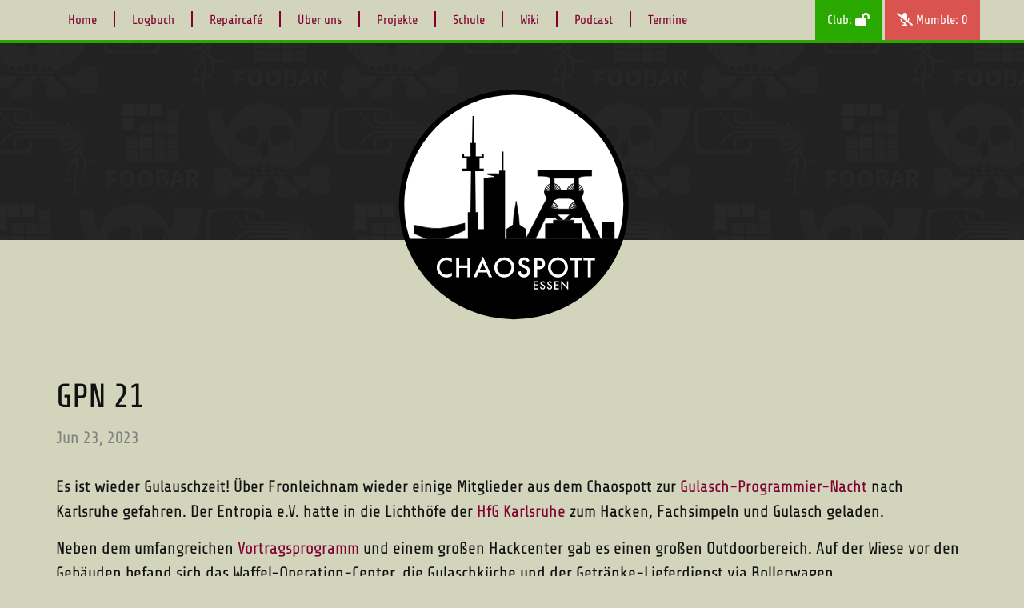

--- FILE ---
content_type: text/html
request_url: https://chaospott.de/2023/06/23/gpn21.html
body_size: 11532
content:
<!DOCTYPE html>
<html>
  <head lang="de">
  <meta charset="utf-8" />
  <title>
    GPN 21
  </title>
  <meta name="description" content="Wir sind der örtliche Erfa-Kreis des Chaos Computer Clubs in Essen. Unsere Gesprächsthemen und Projekte reichen von Soft- und Hardware zu Datenschutz und Netzpolitik.  Alle Interessierten sind herzlich zu unserem Treff eingeladen.
">
  <meta name="viewport" content="width=device-width, initial-scale=1.0, viewport-fit=cover">
  <meta http-equiv="X-UA-Compatible" content="IE=edge">
  <link rel="canonical" href="https://chaospott.de/2023/06/23/gpn21.html">
  <script src="/bootstrap/js/jquery-2.1.1.min.js" type="text/javascript"></script>
  <script src="/bootstrap/js/bootstrap.min.js" type="text/javascript"></script>
  <link rel="stylesheet" type="text/css" href="/bootstrap/css/bootstrap.css">
  <link href="/css/all.css" rel="stylesheet">
  <link rel="stylesheet" href="/css/main.css">

  <link rel="preload" href="/webfonts/fa-regular-400.woff2" as="font" type="font/woff2" crossorigin>
  <link rel="preload" href="/webfonts/fa-solid-900.woff2" as="font" type="font/woff2" crossorigin>
  <link rel="preload" href="/fonts/ShareTech-Regular.woff2" as="font" type="font/woff2" crossorigin>

  <link rel="alternate" type="application/rss+xml" href="/feed.xml">
  <link rel="apple-touch-icon" sizes="57x57" href="/favicon/apple-touch-icon-57x57.png">
  <link rel="apple-touch-icon" sizes="60x60" href="/favicon/apple-touch-icon-60x60.png">
  <link rel="apple-touch-icon" sizes="72x72" href="/favicon/apple-touch-icon-72x72.png">
  <link rel="apple-touch-icon" sizes="76x76" href="/favicon/apple-touch-icon-76x76.png">
  <link rel="apple-touch-icon" sizes="114x114" href="/favicon/apple-touch-icon-114x114.png">
  <link rel="apple-touch-icon" sizes="120x120" href="/favicon/apple-touch-icon-120x120.png">
  <link rel="apple-touch-icon" sizes="144x144" href="/favicon/apple-touch-icon-144x144.png">
  <link rel="apple-touch-icon" sizes="152x152" href="/favicon/apple-touch-icon-152x152.png">
  <link rel="apple-touch-icon" sizes="180x180" href="/favicon/apple-touch-icon-180x180.png">
  <link rel="manifest" href="/manifest.webmanifest">
  <meta name="theme-color" content="#d2d4bc">

  <style>
html, body {
    margin: 0;
    padding: 0;
    background-color: #d2d4bc; /* Hintergrundfarbe der Webseite */
}

.safe-area {
    position: relative;
    padding-top: env(safe-area-inset-top);
    padding-right: env(safe-area-inset-right);
    padding-bottom: env(safe-area-inset-bottom);
    padding-left: env(safe-area-inset-left);
    background-color: inherit; /* Hintergrundfarbe der Webseite */
}

/* Spezifische Anpassungen für Safari auf iOS */
@media screen and (max-device-width: 480px) {
    /* iPhone */
    .safe-area {
        padding-top: constant(safe-area-inset-top);
        padding-right: constant(safe-area-inset-right);
        padding-bottom: constant(safe-area-inset-bottom);
        padding-left: constant(safe-area-inset-left);
    }
}
</style>

</head>

  <body>
    <nav class="navbar navbar-default navbar-fixed-top" role="navigation">
    <div class="container">
        <div class="navbar-header">
            <a class="navbar-brand" href="https://chaospott.de">
                chaospott
            </a>
            <button type="button" class="navbar-toggle collapsed" data-toggle="collapse" data-target=".navbar-collapse">
                <span class="sr-only">Toggle navigation</span>
                <span class="icon-bar"></span>
                <span class="icon-bar"></span>
                <span class="icon-bar"></span>
            </button>
        </div>
        <div class="navbar-collapse collapse">
            <ul class="nav navbar-nav">
                <li><a href="/">Home</a></li>
                <li class="divider-vertical"></li>
                <li><a href="/blog/">Logbuch</a></li>
                <li class="divider-vertical"></li>
                <li><a href="/blog/repaircafe.html">Repaircafé</a></li>
                <li class="divider-vertical"></li>
                <li><a href="/about.html">&Uuml;ber uns</a></li>
                <!-- <li class="divider-vertical"></li>
                <li><a href="/virtuell.html">Virtueller c3e</a></li> -->
                <li class="divider-vertical"></li>
                <li><a href="/projects/projects.html">Projekte</a></li>
                <li class="divider-vertical"></li>
                <li><a href="/cms.html">Schule</a></li>
                <li class="divider-vertical"></li>
                <li><a href="https://wiki.chaospott.de">Wiki</a></li>
                <li class="divider-vertical"></li>
                <li><a href="https://podcast.chaospott.de">Podcast</a></li>
                <li class="divider-vertical"></li>
                <li><a href="/calendar.html">Termine</a></li>
            </ul>
            <ul class="nav navbar-nav navbar-right">
                <script>
                    $.getJSON("https://status.chaospott.de/status.json").done(function (data) {
                        if (data.state.open) {
                            $("#foodoor").removeClass("unknown").addClass("open");
                            $("#status_bar").css("borderColor", "#29A900");
                        } else {
                            $("#foodoor").removeClass("unknown").addClass("closed");
                            $("#status_bar").css("borderColor", "#D9534F");
                        }
                    });
                    $.getJSON("https://status.chaospott.de/chaospott_mumble.json").done(function (data) {
                        if (data.connected_users > 1) {
                            $("#mumble").removeClass("unknown").addClass("open");
                            document.getElementById("mumble_users_online").textContent = data.connected_users;
                        } else {
                            $("#mumble").removeClass("unknown").addClass("closed");
                        }
                    });
                </script>

                <li id="foodoor" class="status unknown">
                    <a href="#" style="color:#ffffff !important;">
                        <span class="ifunknown" title="Clubstatus unbekannt">Club: <i class="fa fa-question"></i></span>
                        <span class="ifopen" title="Der Club ist geöffnet">Club: <i class="fa fa-lock-open"></i></span>
                        <span class="ifclosed" title="Der Club ist geschlossen">Club: <i class="fa fa-lock"></i></span>
                    </a>
                </li>

                <li id="spacer" style="background-color:#d2d4bc">&nbsp;</li>

                <li id="mumble" class="status unknown">
                    <a href="mumble://mumble.chaospott.de" style="color:#ffffff !important;">
                        <span class="ifunknown"><i class="fa fa-microphone-alt"></i> Mumble</span>
                        <span class="ifopen"><i class="fa fa-microphone"></i> Mumble: <span id="mumble_users_online"></span></span>
                        <span class="ifclosed"><i class="fa fa-microphone-slash"></i> Mumble: 0</span>
                    </a>
                </li>
            </ul>
        </div>
    </div>
    <hr id="status_bar">
</nav>

    <div class="jumbotron">
      <div class="container-fluid large-header" id="large-header">

	<div class="row row-centered">
	  <div class="col-centered">
	    <img src="/images/logo.svg" alt="Chaospott Logo" />
	  </div>
	</div>
      </div>
      <div class="container">
  <div class="row">
    <div class="col-md-12 post">

      <header class="post-header">
        <h1 class="post-title">GPN 21</h1>
        <p class="post-meta">Jun 23, 2023</p>
      </header>

      <article class="post-content">
        <p>Es ist wieder Gulauschzeit!
Über Fronleichnam wieder einige Mitglieder aus dem Chaospott zur <a href="https://gulas.ch/">Gulasch-Programmier-Nacht</a> nach Karlsruhe gefahren. Der Entropia e.V. hatte in die Lichthöfe der <a href="https://hfg-karlsruhe.de/">HfG Karlsruhe</a> zum Hacken, Fachsimpeln und Gulasch geladen.</p>

<p>Neben dem umfangreichen <a href="https://media.ccc.de/c/gpn21">Vortragsprogramm</a> und einem großen Hackcenter gab es einen großen Outdoorbereich. Auf der Wiese vor den Gebäuden befand sich das Waffel-Operation-Center, die Gulaschküche und der Getränke-Lieferdienst via Bollerwagen.</p>

<p><img src="https://chaospott.de/media/2023-06-23/gpn21.jpg" alt="Quelle: Eigenes Werk" />
<em>GPN21. Chaospott <a href="https://creativecommons.org/licenses/by-sa/4.0/">CC-BY-SA 4.0</a></em></p>

<p>Neben dem typischen Abnerden im Hackcenter haben Mitglieder auch wieder das Postamt der <a href="https://chaospost.de/">Chaos Post</a> mit aufgebaut und betrieben. Die Chaos Post hat wieder tausende Postkarten mit neuen Motiven gestempelt, sortiert und ausgetragen.
Neben vielen Grußkarten in alle Welt und Geburtstagskarten für große und kleine Hacker gab es auch jede Menge Dankeskarten für die vielen freiwilligen Helfer, Präsentatoren und Organisatoren. Auch das Online-Office wurde wieder rege benutzt.</p>

<p>Statistiken über die verschickten Daten, Postkarten, konsumierten Kaltgetränke und gekochten Gulaschportionen findet ihr im <a href="https://media.ccc.de/v/gpn21-178-infrastructure-review-closing">Infrastructure Review</a>. Wir bedanken uns an dieser Stelle bei Entropia und den vielen helfenden Händen für eine großartige Veranstaltung.</p>

<p>Wir sehen uns auf dem <a href="https://events.ccc.de/2023/05/29/camp23-presale">Camp</a>!</p>

      </article>

    </div>
  </div>
</div>

      <hr>
<div class="container" id="contact">
    <div class="row">
        <div class="col-md-4">
            <p><span class="fa fa-fw fa-map-marker"></span>
                <a href="https://www.openstreetmap.org/?mlat=51.43852&amp;mlon=7.02494#map=19/51.43852/7.02494">Sibyllastr. 9 (Hinterhof), 45136 Essen</a>
            </p>
            <p><span class="fa fa-fw fa-sleigh"></span> <a href="/location.html">Anfahrt</a></p>
            <p><span class="fa fa-fw fa-gavel"></span> <a href="/impressum.html">Impressum</a></p>
            <p><span class="fas fa-fw fa-shield-alt"></span> <a href="/datenschutzerklaerung.html">Datenschutzerklärung</a></p>
        </div>
        <div class="col-md-4">
            <p><span class="fa fa-fw fa-comments"></span> Matrix: <a href="https://matrix.to/#/#c3e:chaospott.de">#c3e:chaospott.de</a></p>
            <p>
                <span class="fa fa-fw fa-envelope"></span> Kontakt: <span id="e634474788">[javascript protected email address]</span>
                <script type="text/javascript">/*<![CDATA[*/
                eval('var a="KLymbg_4UN6zqCQHdx19cSGfja2ulE.PAMXh-+ZokiFIe@DrW7O358vwtBRn0VspJYT";var b=a.split("").sort().join("");var c="7vDwCIWiwntw00ye@";var d="";for(var e=0;e<c.length;e++)d+=b.charAt(a.indexOf(c.charAt(e)));document.getElementById("e634474788").innerHTML="<a href=\\"mailto:"+d+"\\">"+d+"</a>"')/*]]>*/</script>
            </p>
            <p><span class="fa fa-fw fa-envelope-open-text"></span> <a href="/contact.html">Weitere Kontaktmöglichkeiten</a></p>
            <p><span class="fas fa-fw fa-rss"></span> <a href="https://chaospott.de/feed.xml">RSS-Feed</a></p>
        </div>
        <div class="col-md-4">
            <p><i class="fab fa-fw fa-mastodon"></i> <a rel="me" href="https://chaos.social/@chaospott">@chaospott@chaos.social</a></p>
            <p><i class="fab fa-fw fa-git"></i> <a href="https://git.chaospott.de">git.chaospott.de</a></p>
            <p><i class="fab fa-fw fa-github"></i> <a href="https://github.com/c3e">c3e</a></p>
        </div>
    </div>
</div>

    </div>
    <script src="/js/TweenLite.min.js"></script>
    <script src="/js/EasePack.min.js"></script>
    <script src="/js/rAF.js"></script>
  </body>
</html>


--- FILE ---
content_type: text/css
request_url: https://chaospott.de/css/main.css
body_size: 10744
content:
/** Reset some basic elements */
body, h1, h2, h3, h4, h5, h6, p, blockquote, pre, dl, dd, ol, ul, figure { margin: 0; padding: 0; }

/** Basic styling */
body { font-family: "Share Tech", sans-serif; font-size: 16px; line-height: 1.5; font-weight: 300; color: #111; background-color: #d2d4bc; -webkit-text-size-adjust: 100%; }

/** Set `margin-bottom` to maintain vertical rhythm */
h1, h2, h3, h4, h5, h6, p, blockquote, pre, ul, ol, dl, figure, .highlight { margin-bottom: calc(30px / 2); }

/** Images */
img { max-width: 100%; vertical-align: middle; }

/** Figures */
figure > img { display: block; }

figcaption { font-size: 14px; }

/** Lists */
ul, ol { margin-left: 30px; }

li > ul, li > ol { margin-bottom: 0; }

/** Headings */
h1, h2, h3, h4, h5, h6 { font-weight: 300; }

/** Links */
a { color: #2a7ae2; text-decoration: none; }

a:visited { color: #1756a9; }

a:hover { color: #111; text-decoration: underline; }

/** Blockquotes */
blockquote { color: #828282; border-left: 4px solid #e8e8e8; padding-left: calc(30px / 2); font-size: 18px; letter-spacing: -1px; font-style: italic; }

blockquote > :last-child { margin-bottom: 0; }

/** Code formatting */
pre, code { font-size: 15px; border: 1px solid #e8e8e8; border-radius: 3px; background-color: #eef; }

code { padding: 1px 5px; }

pre { padding: 8px 12px; overflow-x: scroll; }

pre > code { border: 0; padding-right: 0; padding-left: 0; }

/** Wrapper */
.wrapper { max-width: -webkit-calc(800px - (30px * 2)); max-width: calc(800px - (30px * 2)); margin-right: auto; margin-left: auto; padding-right: 30px; padding-left: 30px; }

@media screen and (max-width: 800px) { .wrapper { max-width: -webkit-calc(800px - (30px)); max-width: calc(800px - (30px)); padding-right: calc(30px / 2); padding-left: calc(30px / 2); } }

/** Clearfix */
.footer-col-wrapper:after, .wrapper:after { content: ""; display: table; clear: both; }

/** Icons */
.icon > svg { display: inline-block; width: 16px; height: 16px; vertical-align: middle; }

.icon > svg path { fill: #828282; }

/** Site header */
.site-header { border-top: 5px solid #424242; border-bottom: 1px solid #e8e8e8; min-height: 56px; position: relative; }

.site-title { font-size: 26px; line-height: 56px; letter-spacing: -1px; margin-bottom: 0; float: left; }

.site-title, .site-title:visited { color: #424242; }

.site-nav { float: right; line-height: 56px; }

.site-nav .menu-icon { display: none; }

.site-nav .page-link { color: #111; line-height: 1.5; }

.site-nav .page-link:not(:first-child) { margin-left: 20px; }

@media screen and (max-width: 600px) { .site-nav { position: absolute; top: 9px; right: 30px; background-color: #d2d4bc; border: 1px solid #e8e8e8; border-radius: 5px; text-align: right; } .site-nav .menu-icon { display: block; float: right; width: 36px; height: 26px; line-height: 0; padding-top: 10px; text-align: center; } .site-nav .menu-icon > svg { width: 18px; height: 15px; } .site-nav .menu-icon > svg path { fill: #424242; } .site-nav .trigger { clear: both; display: none; } .site-nav:hover .trigger { display: block; padding-bottom: 5px; } .site-nav .page-link { display: block; padding: 5px 10px; } }

/** Site footer */
.site-footer { border-top: 1px solid #e8e8e8; padding: 30px 0; }

.footer-heading { font-size: 18px; margin-bottom: calc(30px / 2); }

.contact-list, .social-media-list { list-style: none; margin-left: 0; }

.footer-col-wrapper { font-size: 15px; color: #828282; margin-left: calc(-1 * 30px / 2); }

.footer-col { float: left; margin-bottom: calc(30px / 2); padding-left: calc(30px / 2); }

.footer-col-1 { width: -webkit-calc(35% - (30px / 2)); width: calc(35% - (30px / 2)); }

.footer-col-2 { width: -webkit-calc(20% - (30px / 2)); width: calc(20% - (30px / 2)); }

.footer-col-3 { width: -webkit-calc(45% - (30px / 2)); width: calc(45% - (30px / 2)); }

@media screen and (max-width: 800px) { .footer-col-1, .footer-col-2 { width: -webkit-calc(50% - (30px / 2)); width: calc(50% - (30px / 2)); } .footer-col-3 { width: -webkit-calc(100% - (30px / 2)); width: calc(100% - (30px / 2)); } }

@media screen and (max-width: 600px) { .footer-col { float: none; width: -webkit-calc(100% - (30px / 2)); width: calc(100% - (30px / 2)); } }

/** Page content */
.page-content { padding: 30px 0; }

.page-heading { font-size: 20px; }

.post-list { margin-left: 0; list-style: none; }

.post-list > li { margin-bottom: 30px; }

.post-meta { font-size: 14px; color: #828282; }

.post-link { display: block; font-size: 24px; }

/** Posts */
.post-header { margin-bottom: 30px; }

.post-title { font-size: 42px; letter-spacing: -1px; line-height: 1; }

@media screen and (max-width: 800px) { .post-title { font-size: 36px; } }

.post-content { margin-bottom: 30px; }

.post-content h2 { font-size: 32px; }

@media screen and (max-width: 800px) { .post-content h2 { font-size: 28px; } }

.post-content h3 { font-size: 26px; }

@media screen and (max-width: 800px) { .post-content h3 { font-size: 22px; } }

.post-content h4 { font-size: 20px; }

@media screen and (max-width: 800px) { .post-content h4 { font-size: 18px; } }

/** Syntax highlighting styles */
.highlight { background: #fff; }

.highlight .c { color: #998; font-style: italic; }

.highlight .err { color: #a61717; background-color: #e3d2d2; }

.highlight .k { font-weight: bold; }

.highlight .o { font-weight: bold; }

.highlight .cm { color: #998; font-style: italic; }

.highlight .cp { color: #999; font-weight: bold; }

.highlight .c1 { color: #998; font-style: italic; }

.highlight .cs { color: #999; font-weight: bold; font-style: italic; }

.highlight .gd { color: #000; background-color: #fdd; }

.highlight .gd .x { color: #000; background-color: #faa; }

.highlight .ge { font-style: italic; }

.highlight .gr { color: #a00; }

.highlight .gh { color: #999; }

.highlight .gi { color: #000; background-color: #dfd; }

.highlight .gi .x { color: #000; background-color: #afa; }

.highlight .go { color: #888; }

.highlight .gp { color: #555; }

.highlight .gs { font-weight: bold; }

.highlight .gu { color: #aaa; }

.highlight .gt { color: #a00; }

.highlight .kc { font-weight: bold; }

.highlight .kd { font-weight: bold; }

.highlight .kp { font-weight: bold; }

.highlight .kr { font-weight: bold; }

.highlight .kt { color: #458; font-weight: bold; }

.highlight .m { color: #099; }

.highlight .s { color: #d14; }

.highlight .na { color: #008080; }

.highlight .nb { color: #0086B3; }

.highlight .nc { color: #458; font-weight: bold; }

.highlight .no { color: #008080; }

.highlight .ni { color: #800080; }

.highlight .ne { color: #900; font-weight: bold; }

.highlight .nf { color: #900; font-weight: bold; }

.highlight .nn { color: #555; }

.highlight .nt { color: #000080; }

.highlight .nv { color: #008080; }

.highlight .ow { font-weight: bold; }

.highlight .w { color: #bbb; }

.highlight .mf { color: #099; }

.highlight .mh { color: #099; }

.highlight .mi { color: #099; }

.highlight .mo { color: #099; }

.highlight .sb { color: #d14; }

.highlight .sc { color: #d14; }

.highlight .sd { color: #d14; }

.highlight .s2 { color: #d14; }

.highlight .se { color: #d14; }

.highlight .sh { color: #d14; }

.highlight .si { color: #d14; }

.highlight .sx { color: #d14; }

.highlight .sr { color: #009926; }

.highlight .s1 { color: #d14; }

.highlight .ss { color: #990073; }

.highlight .bp { color: #999; }

.highlight .vc { color: #008080; }

.highlight .vg { color: #008080; }

.highlight .vi { color: #008080; }

.highlight .il { color: #099; }

@font-face { font-family: 'Share Tech'; font-style: normal; font-weight: 400; src: local("Share Tech"), local("ShareTech-Regular"), url(/fonts/ShareTech-Regular.woff2) format("woff2"), url(/fonts/ShareTech-Regular.ttf) format("truetype"); }

@font-face { font-family: 'Libertinus Math'; font-style: normal; font-weight: 400; src: local("Libertinus Math"), local("LibertinusMath-Regular"), url(/fonts/LibertinusMath-Regular.woff2) format("woff2"); }

* { background-color: transparent; font-family: "Share Tech", sans-serif; }

body, .jumbotron { background-color: #d2d4bc; }

body { padding-top: 52px; }

.jumbotron { margin: 0; padding: 0; }

.jumbotron .post-title { font-size: 42px; font-weight: normal; }

.jumbotron > hr { background-color: #333; height: 1px; border: 3px #333 solid; width: 300px; }

.navbar { background-color: #d2d4bc; border: none; /*box-shadow: 0 1px 3px rgba(0, 0, 0, 0.12), 0 1px 2px rgba(0, 0, 0, 0.24);*/ }

.navbar .divider-vertical { height: 20px; margin: 14px 6px; border-right: 1px solid #800032; border-left: 1px solid #800032; }

.navbar-fixed-top .navbar-collapse, .navbar-fixed-bottom .navbar-collapse { max-height: 600px; }

ul.navbar-right { display: flex; }

ul.navbar-right li { flex: 1; white-space: nowrap; }

ul.navbar-right li#spacer { flex: 0; }

ul.navbar-nav li a { color: #800032 !important; }

.btn-default { border: 0; background-color: transparent; color: #800032; }

a { color: #800032; }

a:visited { color: #800032; }

.row { padding: 75px 0; }

.row-centered { text-align: center; margin: 0; }

#large-header { background: #222 url("/images/logowall.svg") center top; background-size: 450px; height: 300px; margin: 0 0 100px 0; padding: 0; }

#large-header img { position: relative; top: 30px; width: 300px; }

.col-centered { display: inline-block; float: none; text-align: left; margin-right: -4px; }

ul.nav > li > a { color: #800032; }

.post-content img { display: block; margin: auto; }

.status { display: none; border: 0; }

.status { color: #fff !important; }

.unknown { background-color: #808080; }

.open, .open a { background-color: #29A900 !important; }

.closed, .closed a { background-color: #D9534F !important; }

.ifopen, .ifclosed, .ifunknown { display: none !important; }

.status.open .ifopen, .status.closed .ifclosed, .status.unknown .ifunknown { display: unset !important; }

#status_bar { margin: 0; border-width: 4px 0; border-color: transparent; }

.navbar-inverse .divider-vertical { border-right-color: #222222; border-left-color: #111111; }

@media (max-width: 767px) { #large-header { display: none; } .navbar-header { box-shadow: 0px 0px 5px 0px rgba(0, 0, 0, 0.5); } .navbar-brand { display: block; } .navbar-collapse .nav > .divider-vertical { display: none; } }

@media (min-width: 768px) { .navbar-brand { display: none; } }

rect.bordered { stroke: #d2d4bc; stroke-width: 1px; }

#posts div div p img { max-width: 123px; float: left; margin-right: 5px; }

.elevator-button { text-align: center; margin: auto; cursor: pointer; color: #800032; }

.cal_date { font-weight: bold; }

.cal_date, .cal_day, .cal_time { display: block; }

.cal_summary { font-weight: bold; display: block; }

.centerdamnit { display: table; margin: 0 auto; }

.cal_description { font-style: italic; display: block; min-height: 1em; white-space: pre-line; }

.cal_datetime { float: left; width: 8em; text-align: right; text-decoration: inherit; }

.cal_descriptionbox { margin-left: 10em; min-height: 3em; }

.cal_entry { clear: both; margin-bottom: 2em; }

.cal_location .fa { margin-right: 0.3em; }

/*# sourceMappingURL=main.css.map */

--- FILE ---
content_type: image/svg+xml
request_url: https://chaospott.de/images/logo.svg
body_size: 39574
content:
<?xml version="1.0" encoding="UTF-8" standalone="no"?>
<!-- Created with Inkscape (http://www.inkscape.org/) -->

<svg
   xmlns:dc="http://purl.org/dc/elements/1.1/"
   xmlns:cc="http://creativecommons.org/ns#"
   xmlns:rdf="http://www.w3.org/1999/02/22-rdf-syntax-ns#"
   xmlns:svg="http://www.w3.org/2000/svg"
   xmlns="http://www.w3.org/2000/svg"
   xmlns:sodipodi="http://sodipodi.sourceforge.net/DTD/sodipodi-0.dtd"
   xmlns:inkscape="http://www.inkscape.org/namespaces/inkscape"
   width="127.36147mm"
   height="127.36147mm"
   viewBox="0 0 451.28078 451.28078"
   id="svg3422"
   version="1.1"
   inkscape:version="0.92.3 (2405546, 2018-03-11)"
   sodipodi:docname="logo.svg">
  <defs
     id="defs3424" />
  <sodipodi:namedview
     id="base"
     pagecolor="#ffffff"
     bordercolor="#666666"
     borderopacity="1.0"
     inkscape:pageopacity="0.0"
     inkscape:pageshadow="2"
     inkscape:zoom="2.8"
     inkscape:cx="165.05176"
     inkscape:cy="72.940669"
     inkscape:document-units="px"
     inkscape:current-layer="layer1"
     showgrid="false"
     fit-margin-top="0"
     fit-margin-left="0"
     fit-margin-right="0"
     fit-margin-bottom="0"
     inkscape:window-width="1920"
     inkscape:window-height="1025"
     inkscape:window-x="0"
     inkscape:window-y="0"
     inkscape:window-maximized="1" />
  <metadata
     id="metadata3427">
    <rdf:RDF>
      <cc:Work
         rdf:about="">
        <dc:format>image/svg+xml</dc:format>
        <dc:type
           rdf:resource="http://purl.org/dc/dcmitype/StillImage" />
        <dc:title />
      </cc:Work>
    </rdf:RDF>
  </metadata>
  <g
     inkscape:label="Ebene 1"
     inkscape:groupmode="layer"
     id="layer1"
     transform="translate(206.04209,-462.89908)">
    <rect
       style="display:inline;opacity:1;fill:none;stroke:none"
       id="rect4060"
       width="445"
       height="445"
       x="-202.5"
       y="467.00507"
       inkscape:export-filename="/home/m/Bilder/chaospottlogo/tmp.png"
       inkscape:export-xdpi="70.667412"
       inkscape:export-ydpi="70.667412" />
    <path
       style="display:inline;opacity:1;fill:#ffffff;fill-opacity:1;stroke:#000000;stroke-width:10;stroke-miterlimit:4;stroke-dasharray:none;stroke-opacity:1"
       d="m 20.05365,478.31285 c -116.55647,0 -211.03125,94.47478 -211.03125,211.03125 0,116.55647 94.47478,211.03125 211.03125,211.03125 116.55647,0 211.03125,-94.47478 211.03125,-211.03125 0,-116.55647 -94.47478,-211.03125 -211.03125,-211.03125 z"
       id="path5058"
       inkscape:connector-curvature="0"
       inkscape:export-xdpi="706"
       inkscape:export-ydpi="706" />
    <g
       transform="matrix(0.04439256,0,0,0.04439256,123.48319,667.92281)"
       id="g5389"
       style="display:inline;opacity:1;stroke:#000000;stroke-opacity:1">
      <path
         id="path5391"
         d="m 309.69149,358.64455 c -5.65441,0.72283 -11.30938,1.58433 -16.92955,2.60706 -0.0718,0.0135 -0.14509,0.0151 -0.21688,0.0285 C 150.20807,383.03492 29.334127,501.31373 5.8737404,643.55064 c -0.01074,0.0651 -0.026798,0.12895 -0.037492,0.19405 -21.3350264,112.37915 18.3868556,232.4327 101.2030016,310.95058 0.0318,0.0302 0.0734,0.0507 0.10518,0.0807 33.79894,33.15524 74.44277,58.10593 118.32274,74.44263 101.09799,37.6393 219.43377,29.4654 311.23783,-30.06937 0.0783,-0.0506 0.15334,-0.10592 0.23155,-0.15656 114.99045,-69.04346 181.65586,-207.82988 162.63909,-340.706 -10e-4,-0.0103 -0.003,-0.0206 -0.004,-0.0309 -0.003,-0.0206 -0.005,-0.0413 -0.008,-0.062 -8.41649,-64.74172 -35.62056,-127.07488 -77.94468,-176.9021 -0.0239,-0.029 -0.0502,-0.0559 -0.0742,-0.0847 -73.46095,-89.01994 -191.9794,-135.93359 -306.20604,-123.2427 -1.8863,0.20961 -3.7622,0.43943 -5.647,0.6804 z m 3.20127,14.7395 c 1.36201,-0.16852 2.73023,-0.35641 4.09379,-0.50749 23.22507,-2.56979 46.6743,-2.53462 69.86735,-0.089 L 349.83575,653.99388 312.89276,373.384 Z m -14.84312,2.17477 36.37602,276.30329 -106.64398,-257.47036 c 21.61137,-8.56722 44.15159,-14.79564 67.24798,-18.30926 l 0.12393,-0.0163 0.0929,-0.0122 c 0.93284,-0.17041 1.86909,-0.33351 2.8031,-0.49511 z m 103.68193,-0.853 c 24.20403,3.64992 48.02644,9.90504 70.91234,18.62214 l -107.53935,259.56986 36.62701,-278.192 z M 213.95882,400.24608 319.25562,654.42664 152.11623,436.62942 c 19.28493,-14.28014 40.01945,-26.53772 61.84259,-36.38334 z m 272.57157,-1.27615 c 22.61331,9.75955 44.15604,21.96723 64.10961,36.38076 L 378.59078,659.5696 486.53039,398.96993 Z M 140.24553,445.81999 309.96898,666.96481 88.800436,497.25621 c 15.276094,-18.87142 32.565194,-36.14608 51.445094,-51.43622 z m 422.36514,-1.42314 c 17.3336,13.76694 33.28503,29.29249 47.43825,46.4555 l 0.035,0.0269 0.0391,0.0579 c 1.66672,1.96082 3.29347,3.93945 4.91123,5.94103 L 389.64672,669.80785 562.61067,444.39685 Z M 79.084118,509.88247 297.4828,677.46567 42.919283,572.04095 c 9.71108,-21.94018 21.914589,-42.78135 36.164835,-62.15848 z M 37.176208,585.8777 292.61053,691.69208 19.004047,655.65913 c 0.49202,-3.10493 1.024633,-6.19772 1.613703,-9.29011 l 0.01875,-0.097 0.01875,-0.097 c 3.399227,-20.69086 8.99716,-40.86714 16.520966,-60.29728 z M 624.19393,508.75295 c 14.24884,19.45082 26.26998,40.54739 35.89664,62.69465 L 404.53376,677.30383 624.19393,508.75295 Z M 16.988784,670.51804 291.49542,706.68465 17.453859,742.7629 C 14.608286,718.81626 14.375971,694.54565 16.988784,670.51804 Z M 665.76309,585.32592 c 8.58472,22.48112 14.741,45.91319 18.22056,69.68667 L 410.80961,690.97664 665.76309,585.32592 Z M 19.566665,757.61418 299.68082,720.73645 39.493012,828.52618 c -9.193746,-22.82598 -15.91934,-46.64967 -19.926347,-70.912 z m 386.973325,-50.946 279.37057,-36.77984 c 2.70652,24.47537 2.38432,49.15545 -0.69751,73.46959 L 406.53999,706.66818 Z m -2.91133,14.75624 279.34817,36.78999 c -4.19704,24.12206 -11.10791,47.78501 -20.44691,70.45915 L 403.62866,721.42442 Z M 304.96688,734.79173 82.842068,905.21155 C 68.067722,885.71321 55.509009,864.57378 45.374246,842.31399 L 304.96688,734.79173 Z m 95.32077,1.47703 256.23501,106.15025 c -10.15407,21.88219 -22.61447,42.72472 -37.1351,61.97102 L 400.28765,736.26876 Z M 308.3721,751.08036 143.16051,966.4246 c -8.92464,-6.98059 -17.48875,-14.46174 -25.61718,-22.44203 l -0.0351,-0.0269 -0.0701,-0.0538 c -8.95469,-8.48309 -17.38379,-17.48343 -25.262836,-26.93296 L 308.37211,751.08041 Z m 12.72398,8.06443 -103.77639,250.56411 c -21.87682,-9.1822 -42.76903,-20.64061 -62.13878,-34.33925 L 321.09608,759.14479 Z m 72.31524,-8.07058 216.05363,165.81164 c -15.14934,18.2045 -32.22577,34.79593 -51.00578,49.26657 L 393.41132,751.07421 Z m -16.70286,2.89241 169.61826,221.06411 c -5.64911,3.93063 -11.41811,7.68667 -17.33823,11.23415 l -0.1157,0.0788 -0.11584,0.0778 c -14.55972,9.46056 -29.86694,17.53312 -45.68831,24.29632 L 376.70846,753.96662 Z m -41.33624,9.94933 -35.38917,268.91985 c -23.43458,-3.5443 -46.50124,-9.4339 -68.70025,-17.6211 L 335.37222,763.91595 Z m 28.8051,-0.98702 104.93881,253.37667 c -22.37199,8.3112 -45.63931,14.0645 -69.30108,17.3188 L 364.17732,762.92893 Z m -14.34549,5.95466 35.07892,266.45081 c -23.27471,2.1654 -46.79566,1.9439 -70.08103,-0.5763 l 35.00211,-265.87451 z"
         style="color:#000000;font-style:normal;font-variant:normal;font-weight:normal;font-stretch:normal;font-size:medium;line-height:normal;font-family:Sans;-inkscape-font-specification:Sans;text-indent:0;text-align:start;text-decoration:none;text-decoration-line:none;letter-spacing:normal;word-spacing:normal;text-transform:none;direction:ltr;block-progression:tb;writing-mode:lr-tb;baseline-shift:baseline;text-anchor:start;display:inline;overflow:visible;visibility:visible;fill:#000000;fill-opacity:1;stroke:#000000;stroke-width:15;stroke-opacity:1;marker:none;enable-background:accumulate"
         inkscape:connector-curvature="0" />
      <path
         sodipodi:end="3.1415927"
         sodipodi:start="0"
         transform="matrix(1.5476688,0,0,2.9265796,18.046801,-1429.1168)"
         d="m 431.52776,730.33624 a 216.41182,112.09354 0 0 1 -108.20592,97.07585 216.41182,112.09354 0 0 1 -216.41182,0 216.41182,112.09354 0 0 1 -108.2059032,-97.07585 l 216.4118232,0 z"
         sodipodi:ry="112.09354"
         sodipodi:rx="216.41182"
         sodipodi:cy="730.33624"
         sodipodi:cx="215.11594"
         id="path5393"
         style="fill:#000000;fill-opacity:1;stroke:#000000;stroke-width:15;stroke-miterlimit:4;stroke-dasharray:none;stroke-opacity:1"
         sodipodi:type="arc" />
    </g>
    <g
       id="g5383"
       transform="matrix(0.04439256,0,0,0.04439256,72.56569,667.92281)"
       style="display:inline;opacity:1;stroke:#000000;stroke-opacity:1">
      <path
         inkscape:connector-curvature="0"
         style="color:#000000;font-style:normal;font-variant:normal;font-weight:normal;font-stretch:normal;font-size:medium;line-height:normal;font-family:Sans;-inkscape-font-specification:Sans;text-indent:0;text-align:start;text-decoration:none;text-decoration-line:none;letter-spacing:normal;word-spacing:normal;text-transform:none;direction:ltr;block-progression:tb;writing-mode:lr-tb;baseline-shift:baseline;text-anchor:start;display:inline;overflow:visible;visibility:visible;fill:#000000;fill-opacity:1;stroke:#000000;stroke-width:15;stroke-opacity:1;marker:none;enable-background:accumulate"
         d="m 309.69149,358.64455 c -5.65441,0.72283 -11.30938,1.58433 -16.92955,2.60706 -0.0718,0.0135 -0.14509,0.0151 -0.21688,0.0285 C 150.20807,383.03492 29.334127,501.31373 5.8737404,643.55064 c -0.01074,0.0651 -0.026798,0.12895 -0.037492,0.19405 -21.3350264,112.37915 18.3868556,232.4327 101.2030016,310.95058 0.0318,0.0302 0.0734,0.0507 0.10518,0.0807 33.79894,33.15524 74.44277,58.10593 118.32274,74.44263 101.09799,37.6393 219.43377,29.4654 311.23783,-30.06937 0.0783,-0.0506 0.15334,-0.10592 0.23155,-0.15656 114.99045,-69.04346 181.65586,-207.82988 162.63909,-340.706 -10e-4,-0.0103 -0.003,-0.0206 -0.004,-0.0309 -0.003,-0.0206 -0.005,-0.0413 -0.008,-0.062 -8.41649,-64.74172 -35.62056,-127.07488 -77.94468,-176.9021 -0.0239,-0.029 -0.0502,-0.0559 -0.0742,-0.0847 -73.46095,-89.01994 -191.9794,-135.93359 -306.20604,-123.2427 -1.8863,0.20961 -3.7622,0.43943 -5.647,0.6804 z m 3.20127,14.7395 c 1.36201,-0.16852 2.73023,-0.35641 4.09379,-0.50749 23.22507,-2.56979 46.6743,-2.53462 69.86735,-0.089 L 349.83575,653.99388 312.89276,373.384 Z m -14.84312,2.17477 36.37602,276.30329 -106.64398,-257.47036 c 21.61137,-8.56722 44.15159,-14.79564 67.24798,-18.30926 l 0.12393,-0.0163 0.0929,-0.0122 c 0.93284,-0.17041 1.86909,-0.33351 2.8031,-0.49511 z m 103.68193,-0.853 c 24.20403,3.64992 48.02644,9.90504 70.91234,18.62214 l -107.53935,259.56986 36.62701,-278.192 z M 213.95882,400.24608 319.25562,654.42664 152.11623,436.62942 c 19.28493,-14.28014 40.01945,-26.53772 61.84259,-36.38334 z m 272.57157,-1.27615 c 22.61331,9.75955 44.15604,21.96723 64.10961,36.38076 L 378.59078,659.5696 486.53039,398.96993 Z M 140.24553,445.81999 309.96898,666.96481 88.800436,497.25621 c 15.276094,-18.87142 32.565194,-36.14608 51.445094,-51.43622 z m 422.36514,-1.42314 c 17.3336,13.76694 33.28503,29.29249 47.43825,46.4555 l 0.035,0.0269 0.0391,0.0579 c 1.66672,1.96082 3.29347,3.93945 4.91123,5.94103 L 389.64672,669.80785 562.61067,444.39685 Z M 79.084118,509.88247 297.4828,677.46567 42.919283,572.04095 c 9.71108,-21.94018 21.914589,-42.78135 36.164835,-62.15848 z M 37.176208,585.8777 292.61053,691.69208 19.004047,655.65913 c 0.49202,-3.10493 1.024633,-6.19772 1.613703,-9.29011 l 0.01875,-0.097 0.01875,-0.097 c 3.399227,-20.69086 8.99716,-40.86714 16.520966,-60.29728 z M 624.19393,508.75295 c 14.24884,19.45082 26.26998,40.54739 35.89664,62.69465 L 404.53376,677.30383 624.19393,508.75295 Z M 16.988784,670.51804 291.49542,706.68465 17.453859,742.7629 C 14.608286,718.81626 14.375971,694.54565 16.988784,670.51804 Z M 665.76309,585.32592 c 8.58472,22.48112 14.741,45.91319 18.22056,69.68667 L 410.80961,690.97664 665.76309,585.32592 Z M 19.566665,757.61418 299.68082,720.73645 39.493012,828.52618 c -9.193746,-22.82598 -15.91934,-46.64967 -19.926347,-70.912 z m 386.973325,-50.946 279.37057,-36.77984 c 2.70652,24.47537 2.38432,49.15545 -0.69751,73.46959 L 406.53999,706.66818 Z m -2.91133,14.75624 279.34817,36.78999 c -4.19704,24.12206 -11.10791,47.78501 -20.44691,70.45915 L 403.62866,721.42442 Z M 304.96688,734.79173 82.842068,905.21155 C 68.067722,885.71321 55.509009,864.57378 45.374246,842.31399 L 304.96688,734.79173 Z m 95.32077,1.47703 256.23501,106.15025 c -10.15407,21.88219 -22.61447,42.72472 -37.1351,61.97102 L 400.28765,736.26876 Z M 308.3721,751.08036 143.16051,966.4246 c -8.92464,-6.98059 -17.48875,-14.46174 -25.61718,-22.44203 l -0.0351,-0.0269 -0.0701,-0.0538 c -8.95469,-8.48309 -17.38379,-17.48343 -25.262836,-26.93296 L 308.37211,751.08041 Z m 12.72398,8.06443 -103.77639,250.56411 c -21.87682,-9.1822 -42.76903,-20.64061 -62.13878,-34.33925 L 321.09608,759.14479 Z m 72.31524,-8.07058 216.05363,165.81164 c -15.14934,18.2045 -32.22577,34.79593 -51.00578,49.26657 L 393.41132,751.07421 Z m -16.70286,2.89241 169.61826,221.06411 c -5.64911,3.93063 -11.41811,7.68667 -17.33823,11.23415 l -0.1157,0.0788 -0.11584,0.0778 c -14.55972,9.46056 -29.86694,17.53312 -45.68831,24.29632 L 376.70846,753.96662 Z m -41.33624,9.94933 -35.38917,268.91985 c -23.43458,-3.5443 -46.50124,-9.4339 -68.70025,-17.6211 L 335.37222,763.91595 Z m 28.8051,-0.98702 104.93881,253.37667 c -22.37199,8.3112 -45.63931,14.0645 -69.30108,17.3188 L 364.17732,762.92893 Z m -14.34549,5.95466 35.07892,266.45081 c -23.27471,2.1654 -46.79566,1.9439 -70.08103,-0.5763 l 35.00211,-265.87451 z"
         id="path5385" />
      <path
         sodipodi:type="arc"
         style="fill:#000000;fill-opacity:1;stroke:#000000;stroke-width:15;stroke-miterlimit:4;stroke-dasharray:none;stroke-opacity:1"
         id="path5387"
         sodipodi:cx="215.11594"
         sodipodi:cy="730.33624"
         sodipodi:rx="216.41182"
         sodipodi:ry="112.09354"
         d="m 431.52776,730.33624 a 216.41182,112.09354 0 0 1 -108.20592,97.07585 216.41182,112.09354 0 0 1 -216.41182,0 216.41182,112.09354 0 0 1 -108.2059032,-97.07585 l 216.4118232,0 z"
         transform="matrix(1.5476688,0,0,2.9265796,18.046801,-1429.1168)"
         sodipodi:start="0"
         sodipodi:end="3.1415927" />
    </g>
    <g
       style="display:inline;opacity:1"
       transform="matrix(0.04439256,0,0,0.04439256,77.48319,634.17281)"
       id="g5214">
      <path
         id="path3765"
         d="m 309.69149,358.64455 c -5.65441,0.72283 -11.30938,1.58433 -16.92955,2.60706 -0.0718,0.0135 -0.14509,0.0151 -0.21688,0.0285 C 150.20807,383.03492 29.334127,501.31373 5.8737404,643.55064 c -0.01074,0.0651 -0.026798,0.12895 -0.037492,0.19405 -21.3350264,112.37915 18.3868556,232.4327 101.2030016,310.95058 0.0318,0.0302 0.0734,0.0507 0.10518,0.0807 33.79894,33.15524 74.44277,58.10593 118.32274,74.44263 101.09799,37.6393 219.43377,29.4654 311.23783,-30.06937 0.0783,-0.0506 0.15334,-0.10592 0.23155,-0.15656 114.99045,-69.04346 181.65586,-207.82988 162.63909,-340.706 -10e-4,-0.0103 -0.003,-0.0206 -0.004,-0.0309 -0.003,-0.0206 -0.005,-0.0413 -0.008,-0.062 -8.41649,-64.74172 -35.62056,-127.07488 -77.94468,-176.9021 -0.0239,-0.029 -0.0502,-0.0559 -0.0742,-0.0847 -73.46095,-89.01994 -191.9794,-135.93359 -306.20604,-123.2427 -1.8863,0.20961 -3.7622,0.43943 -5.647,0.6804 z m 3.20127,14.7395 c 1.36201,-0.16852 2.73023,-0.35641 4.09379,-0.50749 23.22507,-2.56979 46.6743,-2.53462 69.86735,-0.089 L 349.83575,653.99388 312.89276,373.384 Z m -14.84312,2.17477 36.37602,276.30329 -106.64398,-257.47036 c 21.61137,-8.56722 44.15159,-14.79564 67.24798,-18.30926 l 0.12393,-0.0163 0.0929,-0.0122 c 0.93284,-0.17041 1.86909,-0.33351 2.8031,-0.49511 z m 103.68193,-0.853 c 24.20403,3.64992 48.02644,9.90504 70.91234,18.62214 l -107.53935,259.56986 36.62701,-278.192 z M 213.95882,400.24608 319.25562,654.42664 152.11623,436.62942 c 19.28493,-14.28014 40.01945,-26.53772 61.84259,-36.38334 z m 272.57157,-1.27615 c 22.61331,9.75955 44.15604,21.96723 64.10961,36.38076 L 378.59078,659.5696 486.53039,398.96993 Z M 140.24553,445.81999 309.96898,666.96481 88.800436,497.25621 c 15.276094,-18.87142 32.565194,-36.14608 51.445094,-51.43622 z m 422.36514,-1.42314 c 17.3336,13.76694 33.28503,29.29249 47.43825,46.4555 l 0.035,0.0269 0.0391,0.0579 c 1.66672,1.96082 3.29347,3.93945 4.91123,5.94103 L 389.64672,669.80785 562.61067,444.39685 Z M 79.084118,509.88247 297.4828,677.46567 42.919283,572.04095 c 9.71108,-21.94018 21.914589,-42.78135 36.164835,-62.15848 z M 37.176208,585.8777 292.61053,691.69208 19.004047,655.65913 c 0.49202,-3.10493 1.024633,-6.19772 1.613703,-9.29011 l 0.01875,-0.097 0.01875,-0.097 c 3.399227,-20.69086 8.99716,-40.86714 16.520966,-60.29728 z M 624.19393,508.75295 c 14.24884,19.45082 26.26998,40.54739 35.89664,62.69465 L 404.53376,677.30383 624.19393,508.75295 Z M 16.988784,670.51804 291.49542,706.68465 17.453859,742.7629 C 14.608286,718.81626 14.375971,694.54565 16.988784,670.51804 Z M 665.76309,585.32592 c 8.58472,22.48112 14.741,45.91319 18.22056,69.68667 L 410.80961,690.97664 665.76309,585.32592 Z M 19.566665,757.61418 299.68082,720.73645 39.493012,828.52618 c -9.193746,-22.82598 -15.91934,-46.64967 -19.926347,-70.912 z m 386.973325,-50.946 279.37057,-36.77984 c 2.70652,24.47537 2.38432,49.15545 -0.69751,73.46959 L 406.53999,706.66818 Z m -2.91133,14.75624 279.34817,36.78999 c -4.19704,24.12206 -11.10791,47.78501 -20.44691,70.45915 L 403.62866,721.42442 Z M 304.96688,734.79173 82.842068,905.21155 C 68.067722,885.71321 55.509009,864.57378 45.374246,842.31399 L 304.96688,734.79173 Z m 95.32077,1.47703 256.23501,106.15025 c -10.15407,21.88219 -22.61447,42.72472 -37.1351,61.97102 L 400.28765,736.26876 Z M 308.3721,751.08036 143.16051,966.4246 c -8.92464,-6.98059 -17.48875,-14.46174 -25.61718,-22.44203 l -0.0351,-0.0269 -0.0701,-0.0538 c -8.95469,-8.48309 -17.38379,-17.48343 -25.262836,-26.93296 L 308.37211,751.08041 Z m 12.72398,8.06443 -103.77639,250.56411 c -21.87682,-9.1822 -42.76903,-20.64061 -62.13878,-34.33925 L 321.09608,759.14479 Z m 72.31524,-8.07058 216.05363,165.81164 c -15.14934,18.2045 -32.22577,34.79593 -51.00578,49.26657 L 393.41132,751.07421 Z m -16.70286,2.89241 169.61826,221.06411 c -5.64911,3.93063 -11.41811,7.68667 -17.33823,11.23415 l -0.1157,0.0788 -0.11584,0.0778 c -14.55972,9.46056 -29.86694,17.53312 -45.68831,24.29632 L 376.70846,753.96662 Z m -41.33624,9.94933 -35.38917,268.91985 c -23.43458,-3.5443 -46.50124,-9.4339 -68.70025,-17.6211 L 335.37222,763.91595 Z m 28.8051,-0.98702 104.93881,253.37667 c -22.37199,8.3112 -45.63931,14.0645 -69.30108,17.3188 L 364.17732,762.92893 Z m -14.34549,5.95466 35.07892,266.45081 c -23.27471,2.1654 -46.79566,1.9439 -70.08103,-0.5763 l 35.00211,-265.87451 z"
         style="color:#000000;font-style:normal;font-variant:normal;font-weight:normal;font-stretch:normal;font-size:medium;line-height:normal;font-family:Sans;-inkscape-font-specification:Sans;text-indent:0;text-align:start;text-decoration:none;text-decoration-line:none;letter-spacing:normal;word-spacing:normal;text-transform:none;direction:ltr;block-progression:tb;writing-mode:lr-tb;baseline-shift:baseline;text-anchor:start;display:inline;overflow:visible;visibility:visible;fill:#000000;fill-opacity:1;stroke:#000000;stroke-width:15;stroke-opacity:1;marker:none;enable-background:accumulate"
         inkscape:connector-curvature="0" />
      <path
         sodipodi:end="3.1415927"
         sodipodi:start="0"
         transform="matrix(1.5476688,0,0,2.9265796,18.046801,-1429.1168)"
         d="m 431.52776,730.33624 a 216.41182,112.09354 0 0 1 -108.20592,97.07585 216.41182,112.09354 0 0 1 -216.41182,0 216.41182,112.09354 0 0 1 -108.2059032,-97.07585 l 216.4118232,0 z"
         sodipodi:ry="112.09354"
         sodipodi:rx="216.41182"
         sodipodi:cy="730.33624"
         sodipodi:cx="215.11594"
         id="path4155"
         style="fill:#000000;fill-opacity:1;stroke:#000000;stroke-width:15;stroke-miterlimit:4;stroke-dasharray:none;stroke-opacity:1"
         sodipodi:type="arc" />
    </g>
    <g
       id="g5349"
       transform="matrix(0.04439256,0,0,0.04439256,119.78133,634.17281)"
       style="display:inline;opacity:1;stroke:#000000;stroke-opacity:1">
      <path
         inkscape:connector-curvature="0"
         style="color:#000000;font-style:normal;font-variant:normal;font-weight:normal;font-stretch:normal;font-size:medium;line-height:normal;font-family:Sans;-inkscape-font-specification:Sans;text-indent:0;text-align:start;text-decoration:none;text-decoration-line:none;letter-spacing:normal;word-spacing:normal;text-transform:none;direction:ltr;block-progression:tb;writing-mode:lr-tb;baseline-shift:baseline;text-anchor:start;display:inline;overflow:visible;visibility:visible;fill:#000000;fill-opacity:1;stroke:#000000;stroke-width:15;stroke-opacity:1;marker:none;enable-background:accumulate"
         d="m 309.69149,358.64455 c -5.65441,0.72283 -11.30938,1.58433 -16.92955,2.60706 -0.0718,0.0135 -0.14509,0.0151 -0.21688,0.0285 C 150.20807,383.03492 29.334127,501.31373 5.8737404,643.55064 c -0.01074,0.0651 -0.026798,0.12895 -0.037492,0.19405 -21.3350264,112.37915 18.3868556,232.4327 101.2030016,310.95058 0.0318,0.0302 0.0734,0.0507 0.10518,0.0807 33.79894,33.15524 74.44277,58.10593 118.32274,74.44263 101.09799,37.6393 219.43377,29.4654 311.23783,-30.06937 0.0783,-0.0506 0.15334,-0.10592 0.23155,-0.15656 114.99045,-69.04346 181.65586,-207.82988 162.63909,-340.706 -10e-4,-0.0103 -0.003,-0.0206 -0.004,-0.0309 -0.003,-0.0206 -0.005,-0.0413 -0.008,-0.062 -8.41649,-64.74172 -35.62056,-127.07488 -77.94468,-176.9021 -0.0239,-0.029 -0.0502,-0.0559 -0.0742,-0.0847 -73.46095,-89.01994 -191.9794,-135.93359 -306.20604,-123.2427 -1.8863,0.20961 -3.7622,0.43943 -5.647,0.6804 z m 3.20127,14.7395 c 1.36201,-0.16852 2.73023,-0.35641 4.09379,-0.50749 23.22507,-2.56979 46.6743,-2.53462 69.86735,-0.089 L 349.83575,653.99388 312.89276,373.384 Z m -14.84312,2.17477 36.37602,276.30329 -106.64398,-257.47036 c 21.61137,-8.56722 44.15159,-14.79564 67.24798,-18.30926 l 0.12393,-0.0163 0.0929,-0.0122 c 0.93284,-0.17041 1.86909,-0.33351 2.8031,-0.49511 z m 103.68193,-0.853 c 24.20403,3.64992 48.02644,9.90504 70.91234,18.62214 l -107.53935,259.56986 36.62701,-278.192 z M 213.95882,400.24608 319.25562,654.42664 152.11623,436.62942 c 19.28493,-14.28014 40.01945,-26.53772 61.84259,-36.38334 z m 272.57157,-1.27615 c 22.61331,9.75955 44.15604,21.96723 64.10961,36.38076 L 378.59078,659.5696 486.53039,398.96993 Z M 140.24553,445.81999 309.96898,666.96481 88.800436,497.25621 c 15.276094,-18.87142 32.565194,-36.14608 51.445094,-51.43622 z m 422.36514,-1.42314 c 17.3336,13.76694 33.28503,29.29249 47.43825,46.4555 l 0.035,0.0269 0.0391,0.0579 c 1.66672,1.96082 3.29347,3.93945 4.91123,5.94103 L 389.64672,669.80785 562.61067,444.39685 Z M 79.084118,509.88247 297.4828,677.46567 42.919283,572.04095 c 9.71108,-21.94018 21.914589,-42.78135 36.164835,-62.15848 z M 37.176208,585.8777 292.61053,691.69208 19.004047,655.65913 c 0.49202,-3.10493 1.024633,-6.19772 1.613703,-9.29011 l 0.01875,-0.097 0.01875,-0.097 c 3.399227,-20.69086 8.99716,-40.86714 16.520966,-60.29728 z M 624.19393,508.75295 c 14.24884,19.45082 26.26998,40.54739 35.89664,62.69465 L 404.53376,677.30383 624.19393,508.75295 Z M 16.988784,670.51804 291.49542,706.68465 17.453859,742.7629 C 14.608286,718.81626 14.375971,694.54565 16.988784,670.51804 Z M 665.76309,585.32592 c 8.58472,22.48112 14.741,45.91319 18.22056,69.68667 L 410.80961,690.97664 665.76309,585.32592 Z M 19.566665,757.61418 299.68082,720.73645 39.493012,828.52618 c -9.193746,-22.82598 -15.91934,-46.64967 -19.926347,-70.912 z m 386.973325,-50.946 279.37057,-36.77984 c 2.70652,24.47537 2.38432,49.15545 -0.69751,73.46959 L 406.53999,706.66818 Z m -2.91133,14.75624 279.34817,36.78999 c -4.19704,24.12206 -11.10791,47.78501 -20.44691,70.45915 L 403.62866,721.42442 Z M 304.96688,734.79173 82.842068,905.21155 C 68.067722,885.71321 55.509009,864.57378 45.374246,842.31399 L 304.96688,734.79173 Z m 95.32077,1.47703 256.23501,106.15025 c -10.15407,21.88219 -22.61447,42.72472 -37.1351,61.97102 L 400.28765,736.26876 Z M 308.3721,751.08036 143.16051,966.4246 c -8.92464,-6.98059 -17.48875,-14.46174 -25.61718,-22.44203 l -0.0351,-0.0269 -0.0701,-0.0538 c -8.95469,-8.48309 -17.38379,-17.48343 -25.262836,-26.93296 L 308.37211,751.08041 Z m 12.72398,8.06443 -103.77639,250.56411 c -21.87682,-9.1822 -42.76903,-20.64061 -62.13878,-34.33925 L 321.09608,759.14479 Z m 72.31524,-8.07058 216.05363,165.81164 c -15.14934,18.2045 -32.22577,34.79593 -51.00578,49.26657 L 393.41132,751.07421 Z m -16.70286,2.89241 169.61826,221.06411 c -5.64911,3.93063 -11.41811,7.68667 -17.33823,11.23415 l -0.1157,0.0788 -0.11584,0.0778 c -14.55972,9.46056 -29.86694,17.53312 -45.68831,24.29632 L 376.70846,753.96662 Z m -41.33624,9.94933 -35.38917,268.91985 c -23.43458,-3.5443 -46.50124,-9.4339 -68.70025,-17.6211 L 335.37222,763.91595 Z m 28.8051,-0.98702 104.93881,253.37667 c -22.37199,8.3112 -45.63931,14.0645 -69.30108,17.3188 L 364.17732,762.92893 Z m -14.34549,5.95466 35.07892,266.45081 c -23.27471,2.1654 -46.79566,1.9439 -70.08103,-0.5763 l 35.00211,-265.87451 z"
         id="path5351" />
      <path
         sodipodi:type="arc"
         style="fill:#000000;fill-opacity:1;stroke:#000000;stroke-width:15;stroke-miterlimit:4;stroke-dasharray:none;stroke-opacity:1"
         id="path5353"
         sodipodi:cx="215.11594"
         sodipodi:cy="730.33624"
         sodipodi:rx="216.41182"
         sodipodi:ry="112.09354"
         d="m 431.52776,730.33624 a 216.41182,112.09354 0 0 1 -108.20592,97.07585 216.41182,112.09354 0 0 1 -216.41182,0 216.41182,112.09354 0 0 1 -108.2059032,-97.07585 l 216.4118232,0 z"
         transform="matrix(1.5476688,0,0,2.9265796,18.046801,-1429.1168)"
         sodipodi:start="0"
         sodipodi:end="3.1415927" />
    </g>
    <path
       style="display:inline;opacity:1;fill:#000000;fill-opacity:1;stroke:#000000;stroke-width:1px;stroke-linecap:butt;stroke-linejoin:miter;stroke-opacity:1"
       d="m 166.34375,625.13006 -101.40625,0.125 0.0312,10.75 c 12.36455,0 24.48385,0.15845 23.21875,5.5625 l 0,24.9375 -45.59375,87.5625 18.03125,0 22.06255,-46.0625 62.40625,0 21.40625,46.0625 16.8125,0 -41.375,-88.09375 -0.15625,-24.75 c 1.17921,-5.21875 9.80683,-5.21875 24.5625,-5.21875 l 0,-10.875 z m -70.375,14.84375 37.5,0 0,23 -37.5,0 0,-23 z M 97,678.16131 l 34.25,0 9.21875,19.84375 -52.96875,0 9.5,-19.84375 z"
       id="path3885"
       inkscape:connector-curvature="0" />
    <path
       style="display:inline;opacity:1;fill:#000000;fill-opacity:1;stroke:#000000;stroke-width:0.1;stroke-linecap:butt;stroke-linejoin:miter;stroke-miterlimit:4;stroke-dasharray:none;stroke-opacity:1"
       d="m -66.28352,755.00505 69.76172,10e-6 0.004,-129.082 -2.97772,0.0268 -0.0135,-35.98737 -3.00417,-0.0268 0,35.98738 -5.02991,0.0536 0,5.32622 c -20.81299,-0.15907 -35.31457,-1.04454 -11.71991,4.58391 0.81398,0.19417 2.80316,0.69503 0.90194,1.86915 -6.00889,0.0572 -12.09826,0.97286 -18.14739,2.67631 l 0.20764,95.50514 -10.23049,0.023 -0.23432,-32.11247 -4.86718,0 -0.86652,-76.92157 16.00035,0.019 0.009,-4.99833 -8.01966,-0.0211 0.007,-18.98626 8.00092,0.007 0.007,-9.00691 -4.00469,0.005 0,4.99218 -11.0045,0.003 0,-25.00391 -2.99671,0.014 -0.99938,-51.00991 -2.00781,0 -0.99219,51 -3.00781,0 0.11818,24.99084 -12.17287,0 -0.008,-4.99865 -3.89817,0.0221 -0.0242,8.97612 8.99374,0.006 0.0111,18.9975 -9.01978,0.006 0.01,4.98794 16.98678,0.0221 -0.99288,76.89786 -4.96317,0 z"
       id="path3083"
       inkscape:connector-curvature="0"
       sodipodi:nodetypes="cccccccccsccccccccccccccccccccccccccccccccccc" />
    <path
       style="display:inline;opacity:1;fill:#000000;fill-opacity:1;stroke:#000000;stroke-width:1px;stroke-linecap:butt;stroke-linejoin:miter;stroke-opacity:1"
       d="m 6.5,754.06999 -0.125,-18.31493 12.25,-8.125 1.125,-16 4.74646,-28.48895 4.75,28.51105 1.125,16 12.25,8.125 -0.125,18.31493 z"
       id="path3857"
       inkscape:connector-curvature="0"
       sodipodi:nodetypes="ccccccccc" />
    <path
       style="display:inline;opacity:1;fill:#000000;fill-opacity:1;stroke:#000000;stroke-width:1px;stroke-linecap:butt;stroke-linejoin:miter;stroke-opacity:1"
       d="m -167.5,728.25506 0,15.75 23.48528,10.06493 33.87363,0 38.00699,-15.97856 -0.17678,-13.47393 c -41.58961,10.93243 -51.70541,13.66518 -95.18912,3.63756 z"
       id="path3881"
       inkscape:connector-curvature="0"
       sodipodi:nodetypes="ccccccc" />
    <rect
       style="display:inline;opacity:1;fill:#000000;fill-opacity:1;stroke:#000000;stroke-width:1;stroke-miterlimit:4;stroke-dasharray:none;stroke-opacity:1"
       id="rect3883"
       width="22.627417"
       height="31.35813"
       x="186.30453"
       y="722.64691" />
    <path
       style="display:inline;opacity:1;fill:#000000;fill-opacity:1;stroke:#000000;stroke-width:1px;stroke-linecap:butt;stroke-linejoin:miter;stroke-opacity:1"
       d="m 79.45192,754.00506 68.11058,0 0.0726,-28.49229 -15.4375,0 0,-6.66952 -37.75,-0.009 0,6.67865 -14.92308,0.125 z"
       id="path3925"
       inkscape:connector-curvature="0"
       sodipodi:nodetypes="ccccccccc" />
    <path
       sodipodi:type="arc"
       style="display:inline;opacity:1;fill:#000000;fill-opacity:1;stroke:none"
       id="path5093"
       sodipodi:cx="19.999985"
       sodipodi:cy="689.50507"
       sodipodi:rx="210.36385"
       sodipodi:ry="210.36385"
       d="M 220.25261,753.9398 A 210.36385,210.36385 0 0 1 20.031344,899.86891 210.36385,210.36385 0 0 1 -180.23342,753.9995"
       sodipodi:start="0.31130521"
       sodipodi:end="2.8299893"
       sodipodi:open="true" />
    <path
       inkscape:connector-curvature="0"
       id="path3137"
       d="m 115.3125,718.31756 11.12273,-11.08348 10.68004,-0.0219 -11.95429,11.10222 z"
       style="display:inline;opacity:1;fill:#000000;fill-opacity:1;stroke:#000000;stroke-width:1px;stroke-linecap:butt;stroke-linejoin:miter;stroke-opacity:1"
       sodipodi:nodetypes="ccccc" />
    <path
       sodipodi:nodetypes="ccccc"
       style="display:inline;opacity:1;fill:#000000;fill-opacity:1;stroke:#000000;stroke-width:1px;stroke-linecap:butt;stroke-linejoin:miter;stroke-opacity:1"
       d="m 111.92578,718.31756 -11.12273,-11.08348 -10.32658,0.39742 11.60083,10.6829 z"
       id="path3139"
       inkscape:connector-curvature="0" />
    <g
       transform="matrix(0.99391526,0,0,1.006122,-215.5,453.00506)"
       style="font-style:normal;font-variant:normal;font-weight:500;font-stretch:normal;font-size:48px;line-height:122.00000286%;font-family:Futura;-inkscape-font-specification:'Futura Medium';letter-spacing:1.50918305px;word-spacing:0px;display:inline;opacity:1;fill:#ffffff;fill-opacity:1;stroke:none"
       id="text3088">
      <path
         d="m 119.61687,336.48151 0,6.46875 c -3.15627,-2.6406 -6.42189,-3.96091 -9.79687,-3.96094 -3.71877,3e-5 -6.85158,1.33597 -9.39844,4.00781 -2.562507,2.65628 -3.843756,5.90627 -3.843748,9.75 -8e-6,3.79689 1.281241,7.00001 3.843748,9.60938 2.56249,2.60938 5.70311,3.91406 9.42188,3.91406 1.92185,0 3.55466,-0.3125 4.89843,-0.9375 0.74998,-0.3125 1.52341,-0.73437 2.32032,-1.26563 0.81247,-0.53124 1.66403,-1.17186 2.55468,-1.92187 l 0,6.58594 c -3.12502,1.76562 -6.40627,2.64843 -9.84375,2.64843 -5.17189,0 -9.58594,-1.80468 -13.242183,-5.41406 -3.640629,-3.64062 -5.46094,-8.03124 -5.460937,-13.17187 -3e-6,-4.60936 1.523433,-8.71873 4.570312,-12.32813 3.749989,-4.42184 8.601548,-6.63277 14.554688,-6.63281 3.24997,4e-5 6.3906,0.88285 9.42187,2.64844"
         id="path3017"
         inkscape:connector-curvature="0" />
      <path
         d="m 133.50106,348.69244 15.60937,0 0,-14.15625 5.46094,0 0,36.1875 -5.46094,0 0,-16.89843 -15.60937,0 0,16.89843 -5.46094,0 0,-36.1875 5.46094,0 0,14.15625"
         id="path3019"
         inkscape:connector-curvature="0" />
      <path
         d="m 186.05711,361.93463 -15.49218,0 -4.03125,8.78906 -5.88282,0 17.90625,-38.46093 17.27344,38.46093 -5.97656,0 -3.79688,-8.78906 m -2.22656,-5.13281 -5.36719,-12.30469 -5.625,12.30469 10.99219,0"
         id="path3021"
         inkscape:connector-curvature="0" />
      <path
         d="m 200.03505,352.46588 c 0,-5.09373 1.86718,-9.46872 5.60156,-13.125 3.71874,-3.65621 8.18749,-5.48434 13.40625,-5.48437 5.15623,3e-5 9.5781,1.84378 13.26563,5.53125 3.70308,3.68752 5.55464,8.11721 5.55468,13.28906 -4e-5,5.20314 -1.85941,9.61719 -5.57812,13.24219 -3.73441,3.64062 -8.24221,5.46093 -13.52344,5.46093 -4.67189,0 -8.8672,-1.61718 -12.58594,-4.85156 -4.09375,-3.57812 -6.14062,-8.26561 -6.14062,-14.0625 m 5.50781,0.0703 c -1e-5,4.00002 1.34374,7.28908 4.03125,9.86719 2.67186,2.57813 5.7578,3.86719 9.25781,3.86719 3.79685,0 6.99998,-1.3125 9.60938,-3.9375 2.60934,-2.65624 3.91403,-5.89061 3.91406,-9.70313 -3e-5,-3.85935 -1.28909,-7.09372 -3.86719,-9.70312 -2.56252,-2.62497 -5.7344,-3.93747 -9.51562,-3.9375 -3.76564,3e-5 -6.94533,1.31253 -9.53906,3.9375 -2.59376,2.59377 -3.89064,5.7969 -3.89063,9.60937"
         id="path3023"
         inkscape:connector-curvature="0" />
      <path
         d="m 266.74735,339.92682 -4.42968,2.625 c -0.82815,-1.43747 -1.61721,-2.37497 -2.36719,-2.8125 -0.78127,-0.49997 -1.78908,-0.74997 -3.02344,-0.75 -1.51564,3e-5 -2.77345,0.42972 -3.77344,1.28906 -1.00001,0.84378 -1.50001,1.90628 -1.5,3.1875 -1e-5,1.76565 1.31249,3.18753 3.9375,4.26563 l 3.60938,1.47656 c 2.93748,1.18752 5.08591,2.64064 6.44531,4.35937 1.35935,1.70314 2.03904,3.79689 2.03906,6.28125 -2e-5,3.32814 -1.1094,6.07813 -3.32812,8.25 -2.2344,2.1875 -5.00783,3.28125 -8.32031,3.28125 -3.14064,0 -5.73439,-0.92968 -7.78125,-2.78906 -2.01563,-1.85937 -3.27345,-4.47655 -3.77344,-7.85156 l 5.53125,-1.21875 c 0.24999,2.12501 0.68749,3.59376 1.3125,4.40625 1.12499,1.5625 2.76561,2.34375 4.92187,2.34375 1.70311,0 3.11717,-0.57031 4.24219,-1.71094 1.12498,-1.14062 1.68748,-2.58593 1.6875,-4.33594 -2e-5,-0.70311 -0.10158,-1.34373 -0.30469,-1.92187 -0.18752,-0.59374 -0.4922,-1.1328 -0.91406,-1.61719 -0.40627,-0.49998 -0.93752,-0.96092 -1.59375,-1.38281 -0.65627,-0.43749 -1.43752,-0.85155 -2.34375,-1.24219 l -3.49219,-1.45312 c -4.95313,-2.09373 -7.42969,-5.15623 -7.42968,-9.1875 -1e-5,-2.71872 1.03905,-4.99216 3.11718,-6.82032 2.07812,-1.84371 4.66405,-2.76558 7.75782,-2.76562 4.17185,4e-5 7.42966,2.03128 9.77343,6.09375"
         id="path3025"
         inkscape:connector-curvature="0" />
      <path
         d="m 281.28779,356.02838 0,14.69531 -5.46094,0 0,-36.1875 6.1875,0 c 3.03124,4e-5 5.3203,0.21098 6.86719,0.63282 1.56248,0.42191 2.93748,1.21878 4.125,2.39062 2.0781,2.03128 3.11716,4.59378 3.11719,7.6875 -3e-5,3.31252 -1.1094,5.93752 -3.32813,7.875 -2.21877,1.93752 -5.21095,2.90627 -8.97656,2.90625 l -2.53125,0 m 0,-5.0625 2.03906,0 c 5.01561,2e-5 7.52342,-1.92966 7.52344,-5.78906 -2e-5,-3.73435 -2.58596,-5.60153 -7.75781,-5.60156 l -1.80469,0 0,11.39062"
         id="path3027"
         inkscape:connector-curvature="0" />
      <path
         d="m 301.5001,352.46588 c 0,-5.09373 1.86718,-9.46872 5.60156,-13.125 3.71874,-3.65621 8.18749,-5.48434 13.40625,-5.48437 5.15622,3e-5 9.5781,1.84378 13.26563,5.53125 3.70308,3.68752 5.55464,8.11721 5.55468,13.28906 -4e-5,5.20314 -1.85941,9.61719 -5.57812,13.24219 -3.73441,3.64062 -8.24221,5.46093 -13.52344,5.46093 -4.67189,0 -8.8672,-1.61718 -12.58594,-4.85156 -4.09375,-3.57812 -6.14062,-8.26561 -6.14062,-14.0625 m 5.50781,0.0703 c -10e-6,4.00002 1.34374,7.28908 4.03125,9.86719 2.67186,2.57813 5.7578,3.86719 9.25781,3.86719 3.79685,0 6.99998,-1.3125 9.60938,-3.9375 2.60934,-2.65624 3.91403,-5.89061 3.91406,-9.70313 -3e-5,-3.85935 -1.28909,-7.09372 -3.86719,-9.70312 -2.56252,-2.62497 -5.7344,-3.93747 -9.51562,-3.9375 -3.76564,3e-5 -6.94533,1.31253 -9.53906,3.9375 -2.59376,2.59377 -3.89064,5.7969 -3.89063,9.60937"
         id="path3029"
         inkscape:connector-curvature="0" />
      <path
         d="m 357.73585,339.66901 0,31.05468 -5.46094,0 0,-31.05468 -8.32031,0 0,-5.13282 22.07812,0 0,5.13282 -8.29687,0"
         id="path3031"
         inkscape:connector-curvature="0" />
      <path
         d="m 382.40127,339.66901 0,31.05468 -5.46094,0 0,-31.05468 -8.32031,0 0,-5.13282 22.07812,0 0,5.13282 -8.29687,0"
         id="path3033"
         inkscape:connector-curvature="0" />
    </g>
    <g
       transform="matrix(0.99391526,0,0,1.006122,-215.5,453.00506)"
       style="font-style:normal;font-variant:normal;font-weight:500;font-stretch:normal;font-size:20px;line-height:125%;font-family:Futura;-inkscape-font-specification:'Futura Medium';letter-spacing:1.50918305px;word-spacing:0px;display:inline;opacity:1;fill:#ffffff;fill-opacity:1;stroke:none"
       id="text3092">
      <path
         d="m 282.78604,380.64429 -6.04492,0 0,3.62304 5.86914,0 0,2.13868 -5.86914,0 0,5.03906 6.04492,0 0,2.13867 -8.32031,0 0,-15.07812 8.32031,0 0,2.13867"
         id="path3036"
         inkscape:connector-curvature="0" />
      <path
         d="m 295.82843,380.75171 -1.84571,1.09375 c -0.34506,-0.59895 -0.67383,-0.98957 -0.98632,-1.17188 -0.32553,-0.20832 -0.74545,-0.31248 -1.25977,-0.3125 -0.63152,2e-5 -1.1556,0.17905 -1.57227,0.53711 -0.41667,0.35158 -0.625,0.79429 -0.625,1.32813 0,0.73569 0.54688,1.32813 1.64063,1.77734 l 1.50391,0.61524 c 1.22395,0.4948 2.11913,1.10026 2.68554,1.8164 0.5664,0.70964 0.8496,1.58204 0.84961,2.61719 -10e-6,1.38672 -0.46225,2.53255 -1.38672,3.4375 -0.93099,0.91146 -2.08659,1.36719 -3.46679,1.36719 -1.3086,0 -2.38933,-0.38737 -3.24219,-1.16211 -0.83985,-0.77474 -1.36393,-1.86523 -1.57227,-3.27149 l 2.30469,-0.50781 c 0.10416,0.88542 0.28646,1.4974 0.54688,1.83594 0.46874,0.65104 1.15233,0.97656 2.05078,0.97656 0.70963,0 1.29882,-0.23763 1.76758,-0.71289 0.46874,-0.47526 0.70311,-1.07747 0.70312,-1.80664 -10e-6,-0.29296 -0.0423,-0.55989 -0.12695,-0.80078 -0.0781,-0.24739 -0.20509,-0.472 -0.38086,-0.67383 -0.16928,-0.20833 -0.39063,-0.40038 -0.66406,-0.57617 -0.27345,-0.18229 -0.59897,-0.35481 -0.97657,-0.51758 l -1.45508,-0.60547 c -2.0638,-0.87239 -3.0957,-2.14843 -3.0957,-3.82812 0,-1.1328 0.43294,-2.08007 1.29883,-2.8418 0.86588,-0.76821 1.94335,-1.15233 3.23242,-1.15234 1.73827,1e-5 3.0957,0.84637 4.07227,2.53906"
         id="path3038"
         inkscape:connector-curvature="0" />
      <path
         d="m 309.0173,380.75171 -1.84571,1.09375 c -0.34506,-0.59895 -0.67383,-0.98957 -0.98632,-1.17188 -0.32553,-0.20832 -0.74545,-0.31248 -1.25977,-0.3125 -0.63152,2e-5 -1.1556,0.17905 -1.57226,0.53711 -0.41668,0.35158 -0.62501,0.79429 -0.625,1.32813 -1e-5,0.73569 0.54687,1.32813 1.64062,1.77734 l 1.50391,0.61524 c 1.22395,0.4948 2.11913,1.10026 2.68554,1.8164 0.5664,0.70964 0.8496,1.58204 0.84961,2.61719 -10e-6,1.38672 -0.46225,2.53255 -1.38672,3.4375 -0.93099,0.91146 -2.08659,1.36719 -3.46679,1.36719 -1.3086,0 -2.38933,-0.38737 -3.24219,-1.16211 -0.83985,-0.77474 -1.36393,-1.86523 -1.57227,-3.27149 l 2.30469,-0.50781 c 0.10416,0.88542 0.28646,1.4974 0.54688,1.83594 0.46874,0.65104 1.15234,0.97656 2.05078,0.97656 0.70963,0 1.29882,-0.23763 1.76758,-0.71289 0.46874,-0.47526 0.70311,-1.07747 0.70312,-1.80664 -10e-6,-0.29296 -0.0423,-0.55989 -0.12695,-0.80078 -0.0781,-0.24739 -0.20509,-0.472 -0.38086,-0.67383 -0.16928,-0.20833 -0.39063,-0.40038 -0.66406,-0.57617 -0.27345,-0.18229 -0.59897,-0.35481 -0.97657,-0.51758 l -1.45507,-0.60547 c -2.06381,-0.87239 -3.09571,-2.14843 -3.09571,-3.82812 0,-1.1328 0.43294,-2.08007 1.29883,-2.8418 0.86588,-0.76821 1.94335,-1.15233 3.23242,-1.15234 1.73828,1e-5 3.0957,0.84637 4.07227,2.53906"
         id="path3040"
         inkscape:connector-curvature="0" />
      <path
         d="m 322.00109,380.64429 -6.04492,0 0,3.62304 5.86914,0 0,2.13868 -5.86914,0 0,5.03906 6.04492,0 0,2.13867 -8.32031,0 0,-15.07812 8.32031,0 0,2.13867"
         id="path3042"
         inkscape:connector-curvature="0" />
      <path
         d="m 326.51809,393.58374 0,-16.10352 10.99609,11.50391 0,-10.47851 2.27539,0 0,15.99609 -10.99609,-11.47461 0,10.55664 -2.27539,0"
         id="path3044"
         inkscape:connector-curvature="0" />
    </g>
  </g>
</svg>


--- FILE ---
content_type: image/svg+xml
request_url: https://chaospott.de/images/logowall.svg
body_size: 112131
content:
<?xml version="1.0" encoding="UTF-8" standalone="no"?>
<!-- Created with Inkscape (http://www.inkscape.org/) -->

<svg
   xmlns:dc="http://purl.org/dc/elements/1.1/"
   xmlns:cc="http://creativecommons.org/ns#"
   xmlns:rdf="http://www.w3.org/1999/02/22-rdf-syntax-ns#"
   xmlns:svg="http://www.w3.org/2000/svg"
   xmlns="http://www.w3.org/2000/svg"
   xmlns:sodipodi="http://sodipodi.sourceforge.net/DTD/sodipodi-0.dtd"
   xmlns:inkscape="http://www.inkscape.org/namespaces/inkscape"
   width="185.0992mm"
   height="154.7899mm"
   viewBox="0 0 655.8633 548.46816"
   id="svg2"
   version="1.1"
   inkscape:version="0.91 r13725"
   sodipodi:docname="logowall.svg">
  <defs
     id="defs4">
    <clipPath
       clipPathUnits="userSpaceOnUse"
       id="clipPath52">
      <path
         inkscape:connector-curvature="0"
         d="m 0,283.46 283.46,0 L 283.46,0 0,0 0,283.46 Z"
         id="path54" />
    </clipPath>
    <clipPath
       clipPathUnits="userSpaceOnUse"
       id="clipPath52-5">
      <path
         inkscape:connector-curvature="0"
         d="m 0,283.46 283.46,0 L 283.46,0 0,0 0,283.46 Z"
         id="path54-9" />
    </clipPath>
    <clipPath
       clipPathUnits="userSpaceOnUse"
       id="clipPath52-5-8">
      <path
         inkscape:connector-curvature="0"
         d="m 0,283.46 283.46,0 L 283.46,0 0,0 0,283.46 Z"
         id="path54-9-6" />
    </clipPath>
    <clipPath
       clipPathUnits="userSpaceOnUse"
       id="clipPath52-5-3">
      <path
         inkscape:connector-curvature="0"
         d="m 0,283.46 283.46,0 L 283.46,0 0,0 0,283.46 Z"
         id="path54-9-9" />
    </clipPath>
    <clipPath
       clipPathUnits="userSpaceOnUse"
       id="clipPath52-5-2">
      <path
         inkscape:connector-curvature="0"
         d="m 0,283.46 283.46,0 L 283.46,0 0,0 0,283.46 Z"
         id="path54-9-2" />
    </clipPath>
    <clipPath
       clipPathUnits="userSpaceOnUse"
       id="clipPath52-5-23">
      <path
         inkscape:connector-curvature="0"
         d="m 0,283.46 283.46,0 L 283.46,0 0,0 0,283.46 Z"
         id="path54-9-97" />
    </clipPath>
  </defs>
  <sodipodi:namedview
     id="base"
     pagecolor="#272726"
     bordercolor="#666666"
     borderopacity="1.0"
     inkscape:pageopacity="0"
     inkscape:pageshadow="2"
     inkscape:zoom="1"
     inkscape:cx="503.44707"
     inkscape:cy="319.76999"
     inkscape:document-units="px"
     inkscape:current-layer="layer1"
     showgrid="false"
     fit-margin-top="0"
     fit-margin-left="0"
     fit-margin-right="0"
     fit-margin-bottom="0"
     inkscape:window-width="1916"
     inkscape:window-height="1048"
     inkscape:window-x="1920"
     inkscape:window-y="14"
     inkscape:window-maximized="0" />
  <metadata
     id="metadata7">
    <rdf:RDF>
      <cc:Work
         rdf:about="">
        <dc:format>image/svg+xml</dc:format>
        <dc:type
           rdf:resource="http://purl.org/dc/dcmitype/StillImage" />
        <dc:title></dc:title>
      </cc:Work>
    </rdf:RDF>
  </metadata>
  <g
     inkscape:label="Layer 1"
     inkscape:groupmode="layer"
     id="layer1"
     transform="translate(-0.16580511,0.12181202)">
    <path
       d="m 77.190931,178.99374 c -4.30814,-2.09327 -6.76525,-6.29218 -6.12041,-10.45909 0.71215,-4.60193 3.14683,-7.54295 8.01034,-9.67635 2.31852,-1.01702 3.45885,-1.24356 6.26039,-1.24386 1.88402,-1.8e-4 3.4255,-0.15571 3.4255,-0.34563 0,-0.18992 -0.74416,-0.59143 -1.65369,-0.89221 -0.90953,-0.30083 -1.64101,-0.7774 -1.62551,-1.05911 0.0155,-0.2817 2.83838,-4.30405 6.27308,-8.93852 l 6.24489,-8.42639 10.972529,-0.11598 c 6.03488,-0.0638 10.97252,-0.0293 10.97252,0.0768 0,0.10601 -1.54147,2.33198 -3.4255,4.94665 -6.36039,8.82691 -11.45681,16.18704 -11.61014,16.76707 -0.0942,0.3565 0.11501,0.48289 0.54796,0.33092 1.3707,-0.48104 3.4997,1.01077 4.35061,3.04847 1.47894,3.54176 0.0613,7.88195 -3.40635,10.42865 -3.07075,2.25521 -5.80697,3.30493 -9.194599,3.52731 -4.03452,0.26489 -5.13843,-0.53837 -5.13843,-3.73904 0,-1.31815 -0.25773,-2.30334 -0.68803,-2.62992 -0.9935,-0.75412 -1.67438,-0.17421 -1.67438,1.42607 0,2.3426 -2.00666,4.4188 -5.93562,6.14122 -3.30811,1.45027 -4.90029,1.65163 -6.58516,0.83299 z m 83.629349,-0.59029 c -1.03947,-0.4388 -2.4007,-1.30497 -3.02496,-1.92493 l -1.13503,-1.12716 1.25315,-1.65381 c 1.18566,-1.56477 1.59256,-2.68771 0.97389,-2.68771 -0.15359,0 -1.15705,0.6872 -2.22992,1.52707 -4.46753,3.49741 -10.63937,5.10947 -15.05446,3.93217 -3.83114,-1.02159 -6.7018,-2.88423 -7.88231,-5.11454 -2.01966,-3.81565 -0.95366,-7.28694 3.57971,-11.6567 2.6398,-2.54454 2.68352,-2.62438 1.31327,-2.39834 -0.7796,0.12861 -1.84269,0.34508 -2.36242,0.48107 -0.81325,0.21278 -1.83403,-1.114 -7.32347,-9.51876 -3.50818,-5.37134 -6.44938,-9.93687 -6.536,-10.14567 -0.088,-0.21203 5.26498,-0.37961 12.12579,-0.37961 l 12.28328,0 4.43353,5.50953 c 2.43844,3.03025 5.4441,6.82212 6.67925,8.42639 1.23514,1.60423 2.50075,2.91696 2.81245,2.91713 1.46334,0 6.75918,2.79122 9.03716,4.7616 3.47262,3.00372 4.70709,5.65872 4.71754,10.14625 0.009,3.77457 -0.43938,4.89715 -2.66039,6.66387 -3.81186,3.03218 -7.3971,3.76297 -11.00006,2.24215 z M 29.102961,176.44458 c -6.55677,-2.46596 -12.08989,-8.16576 -13.87518,-14.2932 -0.89012,-3.05505 -0.80397,-4.09215 0.57718,-6.94841 1.70813,-3.53242 3.51594,-5.45103 7.30992,-7.75779 3.07633,-1.87045 3.88163,-2.83817 2.84802,-3.42239 -0.23992,-0.13561 -1.22919,0.18131 -2.19838,0.70434 l -1.76217,0.95086 -1.53077,-1.66755 c -1.84402,-2.00884 -2.57716,-4.06489 -2.57716,-7.22763 0,-6.65865 4.24657,-11.30713 12.74427,-13.95051 4.90623,-1.52617 7.34287,-1.73085 10.84269,-0.91083 4.69417,1.09987 7.33302,3.09852 9.36093,7.09 1.00812,1.98421 1.14317,2.78112 1.00005,5.90107 l -0.16546,3.60704 6.14226,-0.17075 c 20.39844,-0.5671 27.697,-0.55242 27.55008,0.0555 -0.1642,0.67939 -13.32392,18.78654 -14.79306,20.35455 -0.932,0.99473 -1.08087,1.00906 -10.85746,1.04591 l -9.91249,0.0373 -2.07695,-2.01044 c -2.4565,-2.37784 -3.62774,-2.09636 -1.75864,0.42263 1.50219,2.0245 2.15661,4.12937 2.16,6.94741 0.002,1.74086 -0.34057,2.70881 -1.68277,4.75331 -2.17459,3.31246 -3.67177,4.74067 -6.58303,6.27969 -3.08225,1.62945 -6.79484,1.70186 -10.76188,0.20992 z m 176.469389,-3.74059 c -4.53219,-0.71676 -8.70789,-3.31506 -10.64307,-6.62263 -0.86339,-1.47564 -1.04387,-2.52263 -1.08711,-6.30664 -0.0285,-2.49552 -0.24115,-4.61683 -0.47251,-4.71406 -0.40233,-0.16909 -1.75795,1.93402 -2.2726,3.52572 -0.21921,0.67799 -1.00083,0.75622 -7.55659,0.75622 l -7.31207,0 -8.32061,-10.91107 -8.32061,-10.91107 11.48364,-0.26464 c 6.316,-0.14558 13.76522,-0.29142 16.55383,-0.3241 4.85833,-0.057 5.07872,-0.10007 5.27501,-1.0317 1.07503,-5.10257 1.52145,-6.49162 2.79548,-8.69831 1.89801,-3.28743 5.09072,-6.18019 8.35614,-7.57103 2.26469,-0.96462 3.23917,-1.10839 7.56082,-1.11545 4.59057,-0.007 5.19477,0.0932 8.09049,1.34799 4.03028,1.74646 6.68523,3.96497 8.25366,6.89688 1.14078,2.13245 1.23275,2.67995 1.02792,6.11905 -0.27694,4.64939 -1.44922,7.5934 -4.90261,12.31205 -1.40102,1.91435 -2.54732,3.64534 -2.54732,3.84663 0,0.69842 0.77529,0.35916 2.12617,-0.9304 0.74688,-0.71297 1.61241,-1.29634 1.92333,-1.29634 0.82637,0 3.96688,3.3168 4.73733,5.0032 0.38965,0.85297 0.66282,2.94177 0.66282,5.06873 0,3.16239 -0.18008,3.94742 -1.43009,6.23526 -1.63725,2.99656 -4.54851,5.64434 -7.85883,7.14749 -4.70759,2.13767 -11.51422,3.16701 -16.12262,2.43822 z m -95.72433,-38.39841 c -1.35506,-0.63183 -2.08523,-0.73822 -2.96556,-0.43212 -2.58629,0.89931 -10.930139,0.17032 -13.581249,-1.18659 -0.69749,-0.35697 -1.45567,-0.22656 -3.38903,0.58294 -1.75071,0.73303 -2.88727,0.95571 -3.82604,0.74957 -1.82855,-0.4015 -3.96704,-1.39954 -5.19284,-2.42351 -1.01979,-0.85187 -1.02611,-0.85162 -2.4317,0.0988 -1.2795,0.86515 -1.57689,0.9033 -3.22989,0.41425 -2.69178,-0.7964 -5.61753,-2.45635 -7.15839,-4.06137 -1.05611,-1.1001 -1.49169,-2.15908 -1.94488,-4.7284 -0.5234,-2.96735 -0.72527,-3.37766 -1.94581,-3.9549 -9.70402,-4.58948 -28.33455,-20.737472 -36.02486,-31.224522 -5.70496,-7.77967 -10.61156,-17.78232 -14.99142,-30.56171 -0.81455,-2.37666 -1.69412,-4.90457 -1.95459,-5.61757 -1.4178602,-3.88119 -3.3075102,-16.59129 -3.9189202,-26.3594 -0.35702,-5.704 -0.55022,-10.46346 -0.42931,-10.57658 0.1209,-0.11312 6.3899602,-0.28113 13.9312502,-0.37336 l 13.71141,-0.16769 -0.32055,4.91063 c -0.35347,5.41466 0.21524,11.44815 1.72556,18.3064 1.00033,4.54245 5.73758,18.20403 6.75259,19.47357 0.50112,0.62679 0.72081,-0.0188 1.4163,-4.16203 1.04014,-6.19653 2.54921,-10.56663 5.73133,-16.59736 5.22004,-9.89298 12.48496,-17.16145 23.12717,-23.13849 13.16401,-7.3933597 31.592459,-10.3852697 45.358289,-7.3640497 12.62684,2.77124 22.52824,8.2352897 34.04716,18.7887697 8.99635,8.24234 14.33615,16.13659 18.0081,26.62281 0.99424,2.83933 2.01223,5.10268 2.2622,5.02968 0.24997,-0.073 0.69956,-1.28573 0.99909,-2.69494 0.29952,-1.40921 0.88979,-3.7123 1.3117,-5.11797 2.47785,-8.25545 3.07596,-22.18968 1.28834,-30.01439 -0.56321,-2.46525 -0.91066,-4.58595 -0.77211,-4.71266 0.13855,-0.12672 12.37336,-0.32446 27.18849,-0.43943 l 26.93658,-0.20904 0,4.05746 c -0.003,20.09116 -7.48575,44.80475 -18.87023,62.31485 -8.9065,13.6988 -18.19846,24.160752 -28.32828,31.895152 -7.46175,5.69727 -12.09707,8.1811 -25.65366,13.74648 -5.06124,2.07778 -5.55125,2.38177 -5.85098,3.62988 -0.60071,2.50137 -1.72718,4.12457 -3.18491,4.58932 -2.30346,0.73441 -6.3034,0.54268 -8.32135,-0.39887 l -1.81799,-0.84823 -1.28463,1.00954 c -2.16704,1.70304 -7.19131,1.86911 -10.49184,0.34681 -1.38647,-0.63948 -1.58241,-0.63994 -2.36241,-0.006 -2.19779,1.78764 -10.39851,2.27403 -13.55176,0.80373 z m 10.88438,-3.64695 c 1.1509,-0.9054 1.32946,-1.39156 1.49497,-4.0704 0.25706,-4.16072 -1.24723,-8.43115 -3.39108,-9.62673 -1.84969,-1.03154 -4.28855,-1.05959 -6.44544,-0.0742 l -1.65368,0.75554 -0.23624,6.57332 -0.23625,6.57331 1.65369,0.40399 c 0.90953,0.2222 2.97069,0.42409 4.58036,0.44866 2.44303,0.0373 3.14265,-0.12524 4.23367,-0.98354 z m 11.85113,0.13875 c 1.05418,-0.3361 1.51122,-0.80858 1.72419,-1.7825 0.4069,-1.86071 0.34826,-8.24224 -0.0814,-8.86027 -0.93582,-1.34602 -6.57701,-1.97777 -7.59945,-0.85105 -0.29469,0.32476 -0.579,2.58998 -0.64551,5.14306 -0.10231,3.92734 0.003,4.68557 0.75438,5.44518 1.26709,1.28053 3.55873,1.6354 5.84781,0.90558 z m -43.485589,-0.62433 c 2.16678,-1.38802 3.08996,-7.92921 1.36558,-9.67577 -1.37947,-1.39724 -4.14686,-1.93274 -6.1104,-1.1824 -2.00372,0.76569 -2.14557,0.9783 -2.68868,4.03031 -0.66737,3.75018 0.0375,5.60398 2.52339,6.63616 2.40601,0.99902 3.57839,1.0448 4.91011,0.1917 z m 17.097199,-1.46101 c 0.51321,-1.48375 0.56443,-2.98106 0.23624,-6.90624 -0.41185,-4.92591 -0.44108,-5.01884 -1.70563,-5.42289 -1.01814,-0.32532 -1.79743,-0.19226 -3.73492,0.63769 -3.945729,1.69021 -4.926589,2.78682 -5.592739,6.25266 -0.31841,1.65663 -0.50556,3.78167 -0.41588,4.72229 0.15478,1.62358 0.2708,1.73685 2.28922,2.2351 1.16939,0.28866 3.508179,0.49133 5.197299,0.45035 l 3.07113,-0.0745 z m 40.10494,1.31735 c 2.07111,-1.2023 1.90916,-9.80583 -0.2071,-11.00202 -0.22715,-0.12839 -1.78793,0.18816 -3.4684,0.70345 -3.54965,1.08848 -4.25418,1.97195 -4.19314,5.25813 0.0563,3.03087 0.51548,4.23101 1.85627,4.85155 1.30225,0.60269 5.09428,0.72183 6.01237,0.18889 z m -68.828869,-2.55574 c 0.76948,-2.11412 0.83185,-6.82565 0.0992,-7.49581 -0.31099,-0.28449 -2.1497,-0.61023 -4.08599,-0.72389 -3.26126,-0.19141 -3.56152,-0.13662 -4.0768,0.74397 -0.56329,0.96258 -0.36574,3.31612 0.49175,5.85873 0.45242,1.34155 1.65485,2.25335 3.73302,2.83082 2.54695,0.7077 3.21646,0.49602 3.83879,-1.21382 z M 109.28609,105.2194 c 0.13498,-0.77241 0.19777,-2.18221 0.13952,-3.13288 -0.10109,-1.65011 -0.0423,-1.72848 1.29661,-1.72848 1.27578,0 1.4389,0.16828 1.8052,1.86235 0.75855,3.50804 1.50357,2.11064 4.9095,-9.208412 l 1.17024,-3.8891 -0.77507,-6.48181 c -0.42629,-3.565 -1.38435,-9.78755 -2.12902,-13.82788 -0.74468,-4.04033 -1.52879,-8.49834 -1.74248,-9.90667 -0.42134,-2.77684 -1.27849,-3.59884 -1.74208,-1.67064 -0.15952,0.66352 -0.50539,5.18667 -0.76856,10.05143 -0.51794,9.57393 -0.66209,10.45794 -1.64892,10.11161 -1.19412,-0.41909 -1.72496,-2.90822 -2.08333,-9.76885 -0.19538,-3.74038 -0.51111,-6.94325 -0.70163,-7.11748 -0.65795,-0.60175 -1.22552,0.96288 -1.23273,3.39828 -0.004,1.34407 -0.74545,6.01098 -1.64771,10.37091 -2.10652,10.17919 -2.40165,13.22244 -1.6717,17.23785 1.0563,5.81065 4.82957,15.104172 6.13246,15.104172 0.24435,0 0.55471,-0.63198 0.6897,-1.4044 z m -55.483019,-1.87638 c 0,-0.35038 -0.52623,-1.58679 -1.16938,-2.74758 -0.64316,-1.160792 -1.30818,-2.904412 -1.47784,-3.874722 -0.16965,-0.97031 -0.46875,-1.7642 -0.66466,-1.7642 -0.74055,0 -0.99858,-7.33411 -0.43812,-12.45258 0.54264,-4.95578 0.51519,-5.47996 -0.49586,-9.46848 -1.02026,-4.02487 -2.89507,-8.19202 -3.98146,-8.84958 -1.1377,-0.68864 -1.17635,0.50971 -0.0889,2.7585 1.80963,3.74235 2.18807,6.76868 2.15526,17.23537 -0.0291,9.27389 0.0253,9.88967 1.11519,12.6359 1.96553,4.952412 5.04581,8.937122 5.04581,6.527372 z m 110.634679,-0.13657 c 3.82142,-2.74916 5.25949,-9.973822 4.22076,-21.204512 -0.31828,-3.44119 -0.80572,-6.5069 -1.0832,-6.81268 -0.89369,-0.98484 -0.19145,-8.3179 1.06126,-11.08211 0.8388,-1.85089 0.97125,-2.55417 0.55305,-2.93665 -0.76557,-0.70017 -2.83218,3.51513 -3.45364,7.0444 -0.51729,2.93769 -0.38615,4.57391 1.06966,13.34586 1.68399,10.14685 0.62226,16.30628 -3.43355,19.919312 -1.24678,1.11066 -2.13608,2.139 -1.97623,2.28519 0.55573,0.50825 1.90254,0.26084 3.04189,-0.55881 z M 94.402951,84.260848 c 0.89105,-0.41555 2.03404,-1.27221 2.53998,-1.9037 1.93591,-2.41631 4.916079,-18.80335 4.467079,-24.56305 -0.23806,-3.05385 -1.533899,-5.83269 -4.452559,-9.54821 -2.29516,-2.92179 -2.76392,-3.09186 -7.12475,-2.58485 -3.83169,0.44549 -4.46052,0.62198 -15.94914,4.47623 -12.18098,4.08653 -13.17859,4.70598 -14.41906,8.95319 -0.70774,2.42325 -0.19102,11.7897 0.74138,13.43875 1.67609,2.96432 6.17759,5.29485 13.09244,6.77826 2.45133,0.52587 5.43809,1.55243 7.32348,2.51712 6.37377,3.26122 10.46232,3.984 13.78115,2.43626 z m 41.848249,-2.50343 c 1.03946,-0.3945 3.90979,-1.74524 6.37851,-3.00165 2.46872,-1.2564 5.9769,-2.69463 7.79596,-3.19607 3.69376,-1.01821 7.35982,-3.26094 8.75138,-5.35371 0.50631,-0.76144 1.27006,-2.82114 1.69721,-4.5771 1.52743,-6.27903 -0.12866,-11.43408 -5.02678,-15.64729 -4.29841,-3.69736 -6.67775,-4.70048 -12.39091,-5.22398 -6.9575,-0.63751 -10.99216,-0.19017 -15.05625,1.66933 -4.02881,1.84336 -5.88286,3.49125 -7.71957,6.86125 -1.21934,2.23724 -1.3953,3.02613 -1.39059,6.23438 0.005,3.46304 0.17508,4.07754 2.97345,10.74855 5.53838,13.20295 5.22985,12.78843 9.26277,12.44498 1.55919,-0.13278 3.68536,-0.5642 4.72482,-0.95869 z"
       style="fill:#ffffff;fill-opacity:0.01960784"
       id="path1456-6-7"
       inkscape:connector-curvature="0"
       sodipodi:nodetypes="[base64]" />
    <path
       style="fill:#ffffff;fill-opacity:0.01960784"
       d="m 425.25414,172.99488 c -4.93841,-3.33102 -7.53404,-8.71655 -8.0161,-16.63224 -0.35924,-5.89879 0.23045,-10.34402 2.7676,-20.86298 2.26591,-9.39436 2.56881,-11.27445 2.71319,-16.84027 l 0.1255,-4.83869 -0.70124,-1.28843 c -0.3857,-0.70863 -0.76847,-1.28104 -0.85059,-1.27202 -0.25454,0.028 -3.34388,3.69304 -5.22086,6.19385 -4.09291,5.45317 -6.41581,10.83211 -6.8388,15.83595 l -0.16367,1.93615 -1.3207,0.27419 c -2.66059,0.55232 -2.72419,0.53415 -3.09934,-0.88505 -0.50135,-1.89663 -0.26458,-6.63396 0.43567,-8.71694 0.94968,-2.82501 3.08118,-6.78196 6.12792,-11.37592 3.38225,-5.09987 5.58729,-9.12739 6.39919,-11.68822 0.66455,-2.09599 0.74446,-2.14454 3.89741,-2.36835 l 2.18826,-0.15533 0.78235,1.99249 c 1.86325,4.74531 2.54907,8.08234 2.77221,13.48873 0.25489,6.17651 -0.39663,11.69038 -2.97059,25.14016 -2.23093,11.65727 -2.20359,11.39078 -1.54047,15.01623 1.14523,6.26132 2.71996,9.8883 5.67455,13.06992 0.71201,0.76674 0.73404,0.86179 0.55634,2.40031 -0.1018,0.88109 -0.28188,1.85779 -0.40021,2.17047 -0.33854,0.89454 -1.38984,0.70629 -3.31762,-0.59401 z m -22.6498,-25.0485 -1.10495,-0.0982 0.13583,-1.01268 c 0.2084,-1.55378 1.20677,-2.84541 2.803,-3.62639 1.23815,-0.60575 1.81358,-0.70193 5.382,-0.89958 2.19761,-0.12172 4.42202,-0.22564 4.94315,-0.23093 l 0.94748,-0.01 0,2.3955 c 0,2.83147 0.72491,2.43896 -5.82752,3.1555 -4.60764,0.50389 -5.0566,0.52401 -7.27899,0.32644 z m 22.80881,-3.2353 c -0.20895,-0.8326 0.059,-2.48805 0.55929,-3.45555 0.59896,-1.15825 2.29198,-2.89014 4.39298,-4.49384 2.16532,-1.65282 4.04433,-3.5811 4.67164,-4.79416 1.35069,-2.61198 2.26564,-11.25102 1.66713,-15.74133 -0.81523,-6.11647 -3.98059,-12.92574 -8.10787,-17.44166 -0.6946,-0.75998 -1.26289,-1.49394 -1.26289,-1.63102 0,-0.13708 1.21262,-1.37183 2.69473,-2.74389 1.89976,-1.75873 2.73023,-2.38284 2.81518,-2.11565 0.3344,1.05181 4.55096,8.91781 5.49813,10.25675 2.04935,2.897 4.76935,4.96181 7.44074,5.64839 0.62303,0.16012 1.56143,0.4559 2.08536,0.65727 1.37914,0.53008 3.27276,0.45215 6.452,-0.26552 4.75625,-1.07366 6.27036,-0.76855 7.36042,1.48322 0.90393,1.86724 0.72277,2.19675 -1.64447,2.99092 -4.15104,1.39262 -9.6207,1.45276 -15.10259,0.16604 -1.68874,-0.39638 -2.30602,-0.45329 -2.52665,-0.23296 -0.33142,0.331 -0.34934,2.50866 -0.05,6.07835 0.16793,2.00254 0.11032,2.87463 -0.34756,5.26239 -1.39181,7.25808 -4.11145,12.56996 -8.57271,16.74396 -1.75973,1.64643 -2.39951,2.08075 -3.55571,2.4138 -0.77544,0.22339 -2.06138,0.73306 -2.85764,1.13264 l -1.44773,0.7265 -0.16181,-0.64465 z m -14.30987,-44.5834 c -0.38021,-0.11448 -1.09084,-0.45508 -1.57917,-0.75689 -0.72855,-0.45026 -0.88788,-0.70012 -0.88788,-1.39234 l 0,-0.84361 1.7055,-0.16697 c 4.26045,-0.41709 7.70062,-1.824 11.08898,-4.53504 3.61475,-2.89216 6.74565,-7.06086 11.84036,-15.76518 1.63966,-2.80137 2.67397,-4.31983 2.94635,-4.32548 0.51073,-0.0106 1.67086,1.31824 1.88067,2.15413 0.33808,1.34702 -1.60338,7.83398 -3.45638,11.54882 -3.5792,7.1754 -9.58742,12.05848 -17.03586,13.84562 -2.07238,0.49723 -5.25319,0.61313 -6.50257,0.23694 z m -125.89381,-3.53628 -40.9317,-0.12845 -0.82285,-0.5869 c -1.03498,-0.73821 -2.61543,-3.9485 -3.31833,-6.74038 -1.2132,-4.81875 -1.91598,-10.0935 -2.30598,-17.30754 -0.1465,-2.70983 -0.50289,-8.56533 -0.79199,-13.01224 -0.57392,-8.82798 -0.53264,-14.35324 0.16896,-22.6135 1.05876,-12.46526 2.98333,-19.94158 5.56962,-21.63618 0.7114,-0.46613 8.17033,-0.91997 32.37884,-1.9701 22.77231,-0.98783 47.3753,-0.17567 61.20545,2.02044 3.11898,0.49526 3.69215,0.93369 5.18966,3.96967 1.51364,3.0687 2.38113,6.55669 2.60684,10.48161 0.24558,4.27039 0.14513,5.28079 -0.54337,5.46549 -0.88029,0.23616 -3.6969,0.17424 -4.19477,-0.0922 -0.71967,-0.38516 -1.23604,-2.02109 -1.65535,-5.2444 -0.88958,-6.83832 -2.09807,-8.44605 -7.26665,-9.6673 -5.77319,-1.36411 -14.55286,-1.87341 -32.02347,-1.85765 -16.97857,0.0153 -30.09227,0.53779 -43.25021,1.72318 -3.2516,0.29293 -4.18088,0.46834 -5.18977,0.97958 -2.61435,1.32479 -4.56726,4.41972 -5.76383,9.13441 -0.91686,3.61255 -1.1022,5.98421 -1.37386,17.5805 -0.39057,16.67227 0.24404,24.7456 2.62391,33.381 1.43818,5.21847 2.63334,6.98994 5.73741,8.50403 3.45165,1.68364 2.09991,1.62366 36.35176,1.61317 29.68715,-0.009 39.49024,-0.19503 43.343,-0.82208 3.58535,-0.58353 5.64026,-4.30191 6.82003,-12.34088 0.55033,-3.74999 0.61627,-3.97656 1.34744,-4.62986 1.48288,-1.32495 3.42632,-1.1655 4.25319,0.34896 0.74301,1.36088 0.58763,5.76111 -0.36397,10.30695 -1.22689,5.86093 -2.35125,9.82843 -3.00573,10.60624 -1.27731,1.51799 -5.04326,2.42486 -10.70426,2.57764 -1.73708,0.0469 -21.57758,0.0274 -44.09002,-0.0432 z m 115.21517,-4.14726 c -1.64626,-0.40684 -2.63614,-0.94055 -3.82632,-2.06304 l -0.96985,-0.91469 0.59137,-0.47887 c 0.91555,-0.74135 2.89322,-1.2379 6.47878,-1.62666 1.80654,-0.19588 3.79629,-0.52229 4.42162,-0.72536 6.8724,-2.23169 11.15777,-4.97837 16.71276,-10.71191 2.71846,-2.80582 8.31392,-9.74584 8.72826,-10.82556 0.084,-0.2189 0.53872,-0.34453 1.24697,-0.34453 1.30346,0 1.30128,-0.15024 0.0527,3.6554 -2.81928,8.59299 -8.63665,15.70476 -16.94796,20.71903 -1.86891,1.12752 -2.22286,1.23576 -7.9323,2.42577 -6.42438,1.33903 -6.64701,1.3622 -8.55604,0.89042 z M 278.35078,87.11901 c 0.24345,-0.63445 9.5144,-13.50394 11.57682,-16.07041 4.24611,-5.28385 10.44968,-11.78901 12.79597,-13.41804 1.74607,-1.2123 4.83292,-2.20886 7.8491,-2.53399 3.59206,-0.38722 33.12419,-0.37316 55.99488,0.0266 19.40288,0.33919 18.871,0.29456 24.40681,2.04808 1.7144,0.54306 3.16511,0.93937 3.22377,0.8807 0.0587,-0.0587 -0.20334,-0.51315 -0.58227,-1.00995 -0.89144,-1.16872 -2.87185,-2.46882 -4.94271,-3.2448 -3.45887,-1.29607 -4.63132,-1.37629 -24.37959,-1.66816 -17.80776,-0.26319 -25.81822,-0.45216 -47.12199,-1.1116 l -9.98026,-0.30893 -1.48153,-0.73886 c -2.6096,-1.30142 -4.69532,-3.5962 -14.98564,-16.48771 -5.46497,-6.8464 -9.9363,-12.50904 -9.9363,-12.58365 0,-0.25438 5.68363,0.20926 6.04432,0.49306 0.19765,0.15552 2.85242,3.61803 5.8995,7.69447 6.56237,8.77928 8.52189,11.15599 11.5405,13.99759 2.98933,2.81403 4.03832,3.50675 5.90533,3.89967 3.59773,0.75716 13.37989,0.93409 35.25068,0.63758 25.35549,-0.34375 33.85429,-0.16097 37.81526,0.81329 3.16294,0.77797 7.04688,2.12668 9.47417,3.28993 1.02446,0.49096 1.90691,0.8484 1.96099,0.79431 0.23579,-0.23577 -0.75359,-1.64515 -1.9222,-2.73826 -3.66552,-3.42866 -9.12457,-5.56465 -15.95592,-6.24316 -2.73689,-0.27183 -18.44075,-0.39723 -28.67746,-0.22899 -3.1962,0.0525 -9.56336,0.0929 -14.14923,0.0897 -7.49014,-0.005 -8.65444,-0.0628 -11.45074,-0.56612 -3.70381,-0.66663 -7.84508,-1.99588 -10.28186,-3.30024 -1.46117,-0.78213 -1.86139,-1.13931 -2.32351,-2.07364 C 308.5883,34.7697 308.4486,27.45168 309.61518,21.611 l 0.26494,-1.32649 2.0034,0 c 1.10188,0 2.02146,0.0284 2.04353,0.0632 0.0221,0.0348 0.112,2.8488 0.19986,6.25346 0.17485,6.7762 0.25903,7.19719 1.78724,8.93772 1.11417,1.26896 1.81551,1.58904 4.17748,1.90649 5.00267,0.67236 8.83463,0.78257 27.05923,0.77823 11.24692,-0.003 20.53723,0.10499 22.36084,0.25913 8.5533,0.723 15.39799,2.43151 21.35706,5.33096 2.88944,1.40589 3.21139,1.63966 5.27206,3.82815 3.87696,4.1174 7.6311,9.61999 9.77831,14.33239 l 0.97858,2.14766 -0.0915,-1.5396 c -0.20404,-3.43364 -5.26053,-11.80433 -13.17527,-21.81078 -1.47469,-1.86442 -2.68123,-3.47818 -2.68123,-3.58615 0,-0.36344 1.11758,-0.98294 1.77323,-0.98294 1.15412,0 4.13042,2.00906 5.48304,3.70116 6.9016,8.63377 11.21316,15.66556 13.22288,21.56533 0.44971,1.32017 1.08569,2.68217 1.41327,3.02667 l 0.59563,0.62636 0.76429,-0.7643 0.76431,-0.7643 -0.65365,-2.26238 c -1.45973,-5.05227 -3.05203,-8.17635 -9.19017,-18.03121 -4.68342,-7.5193 -4.71267,-7.60266 -2.66683,-7.60266 0.8856,0 1.4253,0.23162 2.93788,1.26088 1.01915,0.69348 2.03339,1.4041 2.25389,1.57915 0.64588,0.5128 5.70651,9.09393 7.46205,12.65314 0.88715,1.79866 2.02078,4.59135 2.51912,6.20597 1.321,4.27988 1.32538,4.28467 2.76321,3.02223 0.92009,-0.80783 0.9356,-0.8516 0.78857,-2.22395 -0.3429,-3.20094 -2.18236,-8.94574 -4.3636,-13.62789 -0.60829,-1.30573 -1.10598,-2.5262 -1.10598,-2.71216 0,-0.18596 0.32924,-0.70656 0.7316,-1.15691 0.70437,-0.7883 0.75847,-0.80492 1.45282,-0.44615 1.17472,0.60696 3.18938,2.80933 4.04819,4.42535 0.44019,0.82826 1.45149,3.69464 2.24733,6.36973 0.79586,2.67509 1.53786,4.8638 1.64891,4.8638 0.11104,0 0.57783,-0.47197 1.03731,-1.04883 2.12034,-2.66196 2.88922,-3.03254 3.94969,-1.9037 0.68582,0.73001 0.69755,1.68476 0.044,3.58419 -0.67524,1.96266 -0.64903,2.5064 0.13821,2.86509 0.35395,0.16127 0.80877,0.29322 1.01068,0.29322 0.49644,0 0.46171,0.65659 -0.12495,2.36169 -1.73539,5.044 -5.47746,9.49426 -11.38319,13.53748 -5.6101,3.84079 -12.88888,6.2415 -19.79178,6.52778 -3.42412,0.14201 -5.41631,-0.25544 -7.11704,-1.41987 -1.30674,-0.89469 -1.35358,-1.67965 -0.14866,-2.49165 1.31634,-0.88709 3.05619,-1.30148 6.68854,-1.59308 11.28046,-0.90555 19.81689,-5.00468 26.01342,-12.49147 0.97251,-1.175 0.99444,-1.2328 0.29313,-0.77264 -7.6948,5.04897 -16.07881,8.73516 -22.43087,9.86217 -1.90568,0.33811 -3.32067,0.40888 -6.19029,0.30958 -3.94154,-0.13639 -6.29457,-0.60977 -9.01818,-1.81428 -1.50613,-0.66608 -1.69826,-1.0112 -1.58785,-2.85219 l 0.0641,-1.06941 -20.71851,-0.12741 c -11.39519,-0.0701 -23.38569,-0.12702 -26.64556,-0.12655 -7.53901,0.001 -14.87078,0.486 -21.1081,1.39607 -2.94401,0.42955 -3.4594,0.81296 -4.44375,3.30576 -0.66319,1.67947 -0.79324,4.93257 -0.38457,9.61995 0.25446,2.91864 -0.0553,4.63726 -0.94871,5.263 -0.32544,0.22794 -1.13229,0.3682 -2.11805,0.3682 -1.89248,0 -1.89175,10e-4 -2.3118,-3.42395 -0.61522,-5.01651 -0.23559,-10.46954 0.98402,-14.13446 0.48905,-1.46958 0.69842,-1.75414 1.95011,-2.65046 2.6383,-1.88925 7.04586,-3.15151 13.20751,-3.78246 1.50988,-0.15461 7.81506,-0.26613 14.65455,-0.2592 6.60245,0.007 18.42846,-0.0621 26.28002,-0.15281 9.14081,-0.10565 16.81227,-0.063 21.32807,0.11865 3.87887,0.15601 7.10146,0.23467 7.16133,0.17482 0.25148,-0.25148 -2.70251,-1.67067 -4.46925,-2.14716 -3.47861,-0.93819 -5.07305,-1.03786 -20.35651,-1.27253 -8.33794,-0.12802 -21.86814,-0.36615 -30.06711,-0.52917 -22.6493,-0.45033 -24.71521,-0.44337 -26.65614,0.0898 -3.42934,0.94209 -6.4287,2.38542 -8.96961,4.31628 -2.56716,1.95081 -5.52719,5.27486 -12.56884,14.11452 l -7.59802,9.53809 -2.64001,0 c -2.22829,0 -2.6176,-0.0584 -2.49636,-0.37434 z"
       id="path2161-3-2"
       inkscape:connector-curvature="0" />
    <g
       transform="matrix(0.84056399,0,0,-0.84056399,443.56685,209.87595)"
       id="g5616"
       style="fill:#ffffff;fill-opacity:0.01960784">
      <path
         id="path12"
         style="fill:#ffffff;fill-opacity:0.01960784;fill-rule:nonzero;stroke:none"
         d="m 172.334,231.293 26.545,0 0,-26.544 -26.545,0 0,26.544 z"
         inkscape:connector-curvature="0" />
      <path
         id="path14"
         style="fill:#ffffff;fill-opacity:0.01960784;fill-rule:nonzero;stroke:none"
         d="m 172.334,201.553 26.545,0 0,-26.545 -26.545,0 0,26.545 z"
         inkscape:connector-curvature="0" />
      <path
         id="path16"
         style="fill:#ffffff;fill-opacity:0.01960784;fill-rule:nonzero;stroke:none"
         d="m 142.595,201.553 26.544,0 0,-26.545 -26.544,0 0,26.545 z"
         inkscape:connector-curvature="0" />
      <path
         id="path18"
         style="fill:#ffffff;fill-opacity:0.01960784;fill-rule:nonzero;stroke:none"
         d="m 112.854,201.553 26.544,0 0,-26.545 -26.544,0 0,26.545 z"
         inkscape:connector-curvature="0" />
      <path
         id="path20"
         style="fill:#ffffff;fill-opacity:0.01960784;fill-rule:nonzero;stroke:none"
         d="m 172.334,171.813 26.545,0 0,-26.544 -26.545,0 0,26.544 z"
         inkscape:connector-curvature="0" />
      <path
         id="path22"
         style="fill:#ffffff;fill-opacity:0.01960784;fill-rule:nonzero;stroke:none"
         d="m 142.595,171.813 26.544,0 0,-26.544 -26.544,0 0,26.544 z"
         inkscape:connector-curvature="0" />
      <path
         id="path24"
         style="fill:#ffffff;fill-opacity:0.03137255;fill-rule:nonzero;stroke:none"
         d="m 133.746,242.107 26.545,0 0,-26.544 -26.545,0 0,26.544 z"
         inkscape:connector-curvature="0" />
      <path
         id="path26"
         style="fill:#ffffff;fill-opacity:0.03137255;fill-rule:nonzero;stroke:none"
         d="m 104.006,242.107 26.544,0 0,-26.544 -26.544,0 0,26.544 z"
         inkscape:connector-curvature="0" />
      <path
         id="path28"
         style="fill:#ffffff;fill-opacity:0.03137255;fill-rule:nonzero;stroke:none"
         d="m 74.266,242.107 26.544,0 0,-26.544 -26.544,0 0,26.544 z"
         inkscape:connector-curvature="0" />
      <path
         id="path30"
         style="fill:#ffffff;fill-opacity:0.03137255;fill-rule:nonzero;stroke:none"
         d="m 74.266,212.368 26.544,0 0,-26.544 -26.544,0 0,26.544 z"
         inkscape:connector-curvature="0" />
      <path
         id="path32"
         style="fill:#ffffff;fill-opacity:0.03137255;fill-rule:nonzero;stroke:none"
         d="m 112.854,171.813 26.544,0 0,-26.544 -26.544,0 0,26.544 z"
         inkscape:connector-curvature="0" />
      <path
         id="path34"
         style="fill:#ffffff;fill-opacity:0.01960784;fill-rule:nonzero;stroke:none"
         d="m 83.114,171.813 26.544,0 0,-26.544 -26.544,0 0,26.544 z"
         inkscape:connector-curvature="0" />
      <path
         id="path36"
         style="fill:#ffffff;fill-opacity:0.01960784;fill-rule:nonzero;stroke:none"
         d="m 172.334,142.073 26.545,0 0,-26.545 -26.545,0 0,26.545 z"
         inkscape:connector-curvature="0" />
      <path
         id="path38"
         style="fill:#ffffff;fill-opacity:0.01960784;fill-rule:nonzero;stroke:none"
         d="m 142.595,142.073 26.544,0 0,-26.545 -26.544,0 0,26.545 z"
         inkscape:connector-curvature="0" />
      <path
         id="path40"
         style="fill:#ffffff;fill-opacity:0.01960784;fill-rule:nonzero;stroke:none"
         d="m 112.854,142.073 26.544,0 0,-26.545 -26.544,0 0,26.545 z"
         inkscape:connector-curvature="0" />
      <path
         id="path42"
         style="fill:#ffffff;fill-opacity:0.01960784;fill-rule:nonzero;stroke:none"
         d="m 83.114,142.073 26.544,0 0,-26.545 -26.544,0 0,26.545 z"
         inkscape:connector-curvature="0" />
      <g
         transform="translate(40.917,98.8203)"
         id="g44"
         style="fill:#ffffff;fill-opacity:0.01960784">
        <path
           id="path46"
           style="fill:#ffffff;fill-opacity:0.01960784;fill-rule:nonzero;stroke:none"
           d="m 0,0 23.449,0 0,-7.965 -13.94,0 0,-6.854 11.951,0 0,-7.968 -11.951,0 0,-13.163 L 0,-35.95 0,0 Z"
           inkscape:connector-curvature="0" />
      </g>
      <g
         style="fill-rule:nonzero;fill:#ffffff;fill-opacity:0.01960784"
         id="g50"
         clip-path="url(#clipPath52-5)">
        <g
           style="fill-rule:nonzero;fill:#ffffff;fill-opacity:0.01960784"
           id="g56"
           transform="translate(93.1899,81.0088)">
          <path
             inkscape:connector-curvature="0"
             d="m 0,0 c 0,6.531 -2.652,10.285 -6.962,10.285 -4.311,0 -6.963,-3.754 -6.963,-10.285 0,-6.525 2.652,-10.619 6.963,-10.619 C -2.652,-10.619 0,-6.525 0,0 m -23.664,0 c 0,11.836 6.747,18.475 16.702,18.475 9.954,0 16.701,-6.693 16.701,-18.475 0,-11.831 -6.747,-18.801 -16.701,-18.801 -9.955,0 -16.702,6.97 -16.702,18.801"
             style="fill:#ffffff;fill-opacity:0.01960784;fill-rule:nonzero;stroke:none;stroke-opacity:1"
             id="path58" />
        </g>
        <g
           style="fill-rule:nonzero;fill:#ffffff;fill-opacity:0.01960784"
           id="g60"
           transform="translate(132.6094,81.0088)">
          <path
             inkscape:connector-curvature="0"
             d="m 0,0 c 0,6.531 -2.652,10.285 -6.97,10.285 -4.319,0 -6.97,-3.754 -6.97,-10.285 0,-6.525 2.651,-10.619 6.97,-10.619 C -2.652,-10.619 0,-6.525 0,0 m -23.674,0 c 0,11.836 6.748,18.475 16.704,18.475 9.954,0 16.7,-6.693 16.7,-18.475 0,-11.831 -6.746,-18.801 -16.7,-18.801 -9.956,0 -16.704,6.97 -16.704,18.801"
             style="fill:#ffffff;fill-opacity:0.01960784;fill-rule:nonzero"
             id="path62" />
        </g>
        <g
           style="fill-rule:nonzero;fill:#ffffff;fill-opacity:0.01960784"
           id="g64"
           transform="translate(161.3242,66.5166)">
          <path
             inkscape:connector-curvature="0"
             d="M 0,0 C 6.246,0 9.895,2.268 9.895,7.195 9.895,11.677 6.354,13.72 0,13.72 l -6.309,0 L -6.309,0 0,0 Z m -0.941,17.149 c 6.185,0 8.729,2.214 8.729,6.249 0,3.924 -2.868,5.582 -8.513,5.582 l -5.584,0 0,-11.831 5.368,0 z m -9.961,15.486 10.787,0 c 7.355,0 12.437,-2.491 12.437,-8.851 0,-3.595 -2.036,-6.804 -6.301,-7.906 l 0,-0.223 c 5.314,-0.833 8.407,-3.71 8.407,-8.682 0,-7.132 -5.635,-10.619 -13.764,-10.619 l -11.566,0 0,36.281 z"
             style="fill:#ffffff;fill-opacity:0.03137255;fill-rule:nonzero"
             id="path66" />
        </g>
        <g
           style="fill-rule:nonzero;fill:#ffffff;fill-opacity:0.01960784"
           id="g68"
           transform="translate(199.9258,77.6367)">
          <path
             inkscape:connector-curvature="0"
             d="m 0,0 -1.719,5.53 c -1.327,4.04 -2.49,8.019 -3.648,12.221 l -0.225,0 C -6.693,13.549 -7.857,9.57 -9.183,5.53 L -10.904,0 0,0 Z m 1.158,-3.708 -13.219,0 -3.485,-11.059 -4.702,0 12.275,36.282 5.205,0 12.276,-36.282 -4.929,0 -3.421,11.059 z"
             style="fill:#ffffff;fill-opacity:0.03137255;fill-rule:nonzero"
             id="path70" />
        </g>
        <g
           style="fill-rule:nonzero;fill:#ffffff;fill-opacity:0.01960784"
           id="g72"
           transform="translate(220.6133,81.9473)">
          <path
             inkscape:connector-curvature="0"
             d="m 0,0 6.086,0 c 5.643,0 8.79,2.329 8.79,7.024 0,4.758 -3.147,6.471 -8.79,6.471 L 0,13.495 0,0 Z m 15.323,-19.077 -8.745,15.323 -6.578,0 0,-15.323 -4.587,0 0,36.281 11.335,0 c 7.41,0 12.723,-2.66 12.723,-10.18 0,-5.636 -3.207,-9.067 -8.128,-10.285 l 9.177,-15.816 -5.197,0 z"
             style="fill:#ffffff;fill-opacity:0.03137255;fill-rule:nonzero"
             id="path74" />
        </g>
        <g
           style="fill-rule:nonzero;fill:#ffffff;fill-opacity:0.01960784"
           id="g76"
           transform="translate(83.1436,52.9717)">
          <path
             inkscape:connector-curvature="0"
             d="m 0,0 1.34,0 0,-4.434 4.914,0 0,4.434 1.356,0 0,-10.574 -1.356,0 0,4.98 -4.914,0 0,-4.98 -1.34,0 L 0,0 Z"
             style="fill:#ffffff;fill-opacity:0.01960784;fill-rule:nonzero"
             id="path78" />
        </g>
        <g
           style="fill-rule:nonzero;fill:#ffffff;fill-opacity:0.01960784"
           id="g80"
           transform="translate(100.1812,46.7002)">
          <path
             inkscape:connector-curvature="0"
             d="M 0,0 -0.499,1.611 C -0.885,2.79 -1.225,3.948 -1.561,5.175 l -0.065,0 C -1.949,3.948 -2.287,2.79 -2.675,1.611 L -3.172,0 0,0 Z m 0.34,-1.081 -3.852,0 -1.015,-3.222 -1.369,0 3.577,10.574 1.515,0 3.579,-10.574 -1.435,0 -1,3.222 z"
             style="fill:#ffffff;fill-opacity:0.01960784;fill-rule:nonzero"
             id="path82" />
        </g>
        <g
           style="fill-rule:nonzero;fill:#ffffff;fill-opacity:0.01960784"
           id="g84"
           transform="translate(110.291,53.1641)">
          <path
             inkscape:connector-curvature="0"
             d="M 0,0 C 1.275,0 2.273,-0.612 2.886,-1.306 L 2.129,-2.158 c -0.548,0.595 -1.225,0.98 -2.111,0.98 -2.015,0 -3.338,-1.643 -3.338,-4.269 0,-2.662 1.273,-4.338 3.274,-4.338 1.014,0 1.755,0.42 2.433,1.179 l 0.759,-0.825 c -0.84,-0.965 -1.871,-1.53 -3.227,-1.53 -2.659,0 -4.625,2.032 -4.625,5.481 C -4.706,-2.078 -2.708,0 0,0"
             style="fill:#ffffff;fill-opacity:0.01960784;fill-rule:nonzero"
             id="path86" />
        </g>
        <g
           style="fill-rule:nonzero;fill:#ffffff;fill-opacity:0.01960784"
           id="g88"
           transform="translate(117.2212,52.9717)">
          <path
             inkscape:connector-curvature="0"
             d="m 0,0 1.338,0 0,-5.306 0.048,0 L 5.787,0 7.302,0 3.998,-4.03 l 3.821,-6.544 -1.5,0 -3.16,5.497 -1.821,-2.145 0,-3.352 -1.338,0 L 0,0 Z"
             style="fill:#ffffff;fill-opacity:0.01960784;fill-rule:nonzero"
             id="path90" />
        </g>
        <g
           style="fill-rule:nonzero;fill:#ffffff;fill-opacity:0.01960784"
           id="g92"
           transform="translate(128.5845,52.9717)">
          <path
             inkscape:connector-curvature="0"
             d="m 0,0 6.093,0 0,-1.129 -4.753,0 0,-3.322 4.014,0 0,-1.143 -4.014,0 0,-3.838 4.914,0 0,-1.142 -6.254,0 L 0,0 Z"
             style="fill:#ffffff;fill-opacity:0.01960784;fill-rule:nonzero"
             id="path94" />
        </g>
        <g
           style="fill-rule:nonzero;fill:#ffffff;fill-opacity:0.01960784"
           id="g96"
           transform="translate(140.1138,47.958)">
          <path
             inkscape:connector-curvature="0"
             d="m 0,0 1.772,0 c 1.644,0 2.561,0.678 2.561,2.047 0,1.387 -0.917,1.886 -2.561,1.886 L 0,3.933 0,0 Z m 4.462,-5.561 -2.545,4.466 -1.917,0 0,-4.466 -1.341,0 0,10.575 3.307,0 c 2.16,0 3.706,-0.774 3.706,-2.967 0,-1.644 -0.934,-2.644 -2.37,-2.999 l 2.678,-4.609 -1.518,0 z"
             style="fill:#ffffff;fill-opacity:0.01960784;fill-rule:nonzero"
             id="path98" />
        </g>
        <g
           style="fill-rule:nonzero;fill:#ffffff;fill-opacity:0.01960784"
           id="g100"
           transform="translate(150.0195,44.7031)">
          <path
             inkscape:connector-curvature="0"
             d="m 0,0 c 0.759,-0.791 1.82,-1.324 2.92,-1.324 1.386,0 2.205,0.695 2.205,1.725 0,1.079 -0.758,1.419 -1.754,1.871 L 1.855,2.933 c -1,0.419 -2.144,1.176 -2.144,2.724 0,1.612 1.401,2.804 3.32,2.804 1.257,0 2.369,-0.532 3.125,-1.306 L 5.433,6.285 C 4.787,6.897 4.016,7.283 3.031,7.283 1.855,7.283 1.064,6.688 1.064,5.738 1.064,4.722 1.982,4.334 2.821,3.98 L 4.32,3.334 C 5.544,2.804 6.496,2.078 6.496,0.515 6.496,-1.163 5.125,-2.5 2.902,-2.5 1.42,-2.5 0.113,-1.889 -0.807,-0.935 L 0,0 Z"
             style="fill:#ffffff;fill-opacity:0.01960784;fill-rule:nonzero"
             id="path102" />
        </g>
        <g
           style="fill-rule:nonzero;fill:#ffffff;fill-opacity:0.01960784"
           id="g104"
           transform="translate(163.542,47.6836)">
          <path
             inkscape:connector-curvature="0"
             d="M 0,0 C 1.837,0 2.723,0.678 2.723,2.178 2.723,3.708 1.822,4.207 0,4.207 l -1.739,0 L -1.739,0 0,0 Z m -3.08,5.288 3.241,0 c 2.337,0 3.902,-0.791 3.902,-3.11 0,-2.226 -1.58,-3.273 -3.902,-3.273 l -1.9,0 0,-4.191 -1.341,0 0,10.574 z"
             style="fill:#ffffff;fill-opacity:0.01960784;fill-rule:nonzero"
             id="path106" />
        </g>
        <g
           style="fill-rule:nonzero;fill:#ffffff;fill-opacity:0.01960784"
           id="g108"
           transform="translate(175.6162,46.7002)">
          <path
             inkscape:connector-curvature="0"
             d="M 0,0 -0.499,1.611 C -0.886,2.79 -1.226,3.948 -1.562,5.175 l -0.064,0 C -1.949,3.948 -2.289,2.79 -2.675,1.611 L -3.175,0 0,0 Z m 0.338,-1.081 -3.853,0 -1.015,-3.222 -1.369,0 3.58,10.574 1.514,0 3.577,-10.574 -1.433,0 -1.001,3.222 z"
             style="fill:#ffffff;fill-opacity:0.01960784;fill-rule:nonzero"
             id="path110" />
        </g>
        <g
           style="fill-rule:nonzero;fill:#ffffff;fill-opacity:0.01960784"
           id="g112"
           transform="translate(185.7256,53.1641)">
          <path
             inkscape:connector-curvature="0"
             d="M 0,0 C 1.275,0 2.272,-0.612 2.886,-1.306 L 2.128,-2.158 c -0.547,0.595 -1.225,0.98 -2.112,0.98 -2.015,0 -3.335,-1.643 -3.335,-4.269 0,-2.662 1.27,-4.338 3.271,-4.338 1.014,0 1.755,0.42 2.435,1.179 l 0.757,-0.825 c -0.838,-0.965 -1.869,-1.53 -3.227,-1.53 -2.656,0 -4.623,2.032 -4.623,5.481 C -4.706,-2.078 -2.709,0 0,0"
             style="fill:#ffffff;fill-opacity:0.01960784;fill-rule:nonzero"
             id="path114" />
        </g>
        <g
           style="fill-rule:nonzero;fill:#ffffff;fill-opacity:0.01960784"
           id="g116"
           transform="translate(192.6523,52.9717)">
          <path
             inkscape:connector-curvature="0"
             d="m 0,0 6.092,0 0,-1.129 -4.752,0 0,-3.322 4.014,0 0,-1.143 -4.014,0 0,-3.838 4.916,0 0,-1.142 -6.256,0 L 0,0 Z"
             style="fill:#ffffff;fill-opacity:0.01960784;fill-rule:nonzero"
             id="path118" />
        </g>
      </g>
    </g>
    <path
       d="m 499.48699,361.66629 c -4.30814,-2.09327 -6.76525,-6.29218 -6.12041,-10.45909 0.71215,-4.60193 3.14683,-7.54295 8.01034,-9.67635 2.31852,-1.01702 3.45885,-1.24356 6.26039,-1.24386 1.88402,-1.8e-4 3.4255,-0.15571 3.4255,-0.34563 0,-0.18992 -0.74416,-0.59143 -1.65369,-0.89221 -0.90953,-0.30083 -1.64101,-0.7774 -1.62551,-1.05911 0.0155,-0.2817 2.83838,-4.30405 6.27308,-8.93852 l 6.24489,-8.42639 10.97253,-0.11598 c 6.03488,-0.0638 10.97252,-0.0293 10.97252,0.0768 0,0.10601 -1.54147,2.33198 -3.4255,4.94665 -6.36039,8.82691 -11.45681,16.18704 -11.61014,16.76707 -0.0942,0.3565 0.11501,0.48289 0.54796,0.33092 1.3707,-0.48104 3.4997,1.01077 4.35061,3.04847 1.47894,3.54176 0.0613,7.88195 -3.40635,10.42865 -3.07075,2.25521 -5.80697,3.30493 -9.1946,3.52731 -4.03452,0.26489 -5.13843,-0.53837 -5.13843,-3.73904 0,-1.31815 -0.25773,-2.30334 -0.68803,-2.62992 -0.9935,-0.75412 -1.67438,-0.17421 -1.67438,1.42607 0,2.3426 -2.00666,4.4188 -5.93562,6.14122 -3.30811,1.45027 -4.90029,1.65163 -6.58516,0.83299 z m 83.62935,-0.59029 c -1.03947,-0.4388 -2.4007,-1.30497 -3.02496,-1.92493 l -1.13503,-1.12716 1.25315,-1.65381 c 1.18566,-1.56477 1.59256,-2.68771 0.97389,-2.68771 -0.15359,0 -1.15705,0.6872 -2.22992,1.52707 -4.46753,3.49741 -10.63937,5.10947 -15.05446,3.93217 -3.83114,-1.02159 -6.7018,-2.88423 -7.88231,-5.11454 -2.01966,-3.81565 -0.95366,-7.28694 3.57971,-11.6567 2.6398,-2.54454 2.68352,-2.62438 1.31327,-2.39834 -0.7796,0.12861 -1.84269,0.34508 -2.36242,0.48107 -0.81325,0.21278 -1.83403,-1.114 -7.32347,-9.51876 -3.50818,-5.37134 -6.44938,-9.93687 -6.536,-10.14567 -0.088,-0.21203 5.26498,-0.37961 12.12579,-0.37961 l 12.28328,0 4.43353,5.50953 c 2.43844,3.03025 5.4441,6.82212 6.67925,8.42639 1.23514,1.60423 2.50075,2.91696 2.81245,2.91713 1.46334,0 6.75918,2.79122 9.03716,4.7616 3.47262,3.00372 4.70709,5.65872 4.71754,10.14625 0.009,3.77457 -0.43938,4.89715 -2.66039,6.66387 -3.81186,3.03218 -7.3971,3.76297 -11.00006,2.24215 z m -131.71732,-1.95887 c -6.55677,-2.46596 -12.08989,-8.16576 -13.87518,-14.2932 -0.89012,-3.05505 -0.80397,-4.09215 0.57718,-6.94841 1.70813,-3.53242 3.51594,-5.45103 7.30992,-7.75779 3.07633,-1.87045 3.88163,-2.83817 2.84802,-3.42239 -0.23992,-0.13561 -1.22919,0.18131 -2.19838,0.70434 l -1.76217,0.95086 -1.53077,-1.66755 c -1.84402,-2.00884 -2.57716,-4.06489 -2.57716,-7.22763 0,-6.65865 4.24657,-11.30713 12.74427,-13.95051 4.90623,-1.52617 7.34287,-1.73085 10.84269,-0.91083 4.69417,1.09987 7.33302,3.09852 9.36093,7.09 1.00812,1.98421 1.14317,2.78112 1.00005,5.90107 l -0.16546,3.60704 6.14226,-0.17075 c 20.39844,-0.5671 27.697,-0.55242 27.55008,0.0555 -0.1642,0.67939 -13.32392,18.78654 -14.79306,20.35455 -0.932,0.99473 -1.08087,1.00906 -10.85746,1.04591 l -9.91249,0.0373 -2.07695,-2.01044 c -2.4565,-2.37784 -3.62774,-2.09636 -1.75864,0.42263 1.50219,2.0245 2.15661,4.12937 2.16,6.94741 0.002,1.74086 -0.34057,2.70881 -1.68277,4.75331 -2.17459,3.31246 -3.67177,4.74067 -6.58303,6.27969 -3.08225,1.62945 -6.79484,1.70186 -10.76188,0.20992 z m 176.46939,-3.74059 c -4.53219,-0.71676 -8.70789,-3.31506 -10.64307,-6.62263 -0.86339,-1.47564 -1.04387,-2.52263 -1.08711,-6.30664 -0.0285,-2.49552 -0.24115,-4.61683 -0.47251,-4.71406 -0.40233,-0.16909 -1.75795,1.93402 -2.2726,3.52572 -0.21921,0.67799 -1.00083,0.75622 -7.55659,0.75622 l -7.31207,0 -8.32061,-10.91107 -8.32061,-10.91107 11.48364,-0.26464 c 6.316,-0.14558 13.76522,-0.29142 16.55383,-0.3241 4.85833,-0.057 5.07872,-0.10007 5.27501,-1.0317 1.07503,-5.10257 1.52145,-6.49162 2.79548,-8.69831 1.89801,-3.28743 5.09072,-6.18019 8.35614,-7.57103 2.26469,-0.96462 3.23917,-1.10839 7.56082,-1.11545 4.59057,-0.007 5.19477,0.0932 8.09049,1.34799 4.03028,1.74646 6.68523,3.96497 8.25366,6.89688 1.14078,2.13245 1.23275,2.67995 1.02792,6.11905 -0.27694,4.64939 -1.44922,7.5934 -4.90261,12.31205 -1.40102,1.91435 -2.54732,3.64534 -2.54732,3.84663 0,0.69842 0.77529,0.35916 2.12617,-0.9304 0.74688,-0.71297 1.61241,-1.29634 1.92333,-1.29634 0.82637,0 3.96688,3.3168 4.73733,5.0032 0.38965,0.85297 0.66282,2.94177 0.66282,5.06873 0,3.16239 -0.18008,3.94742 -1.43009,6.23526 -1.63725,2.99656 -4.54851,5.64434 -7.85883,7.14749 -4.70759,2.13767 -11.51422,3.16701 -16.12262,2.43822 z m -95.72433,-38.39841 c -1.35506,-0.63183 -2.08523,-0.73822 -2.96556,-0.43212 -2.58629,0.89931 -10.93014,0.17032 -13.58125,-1.18659 -0.69749,-0.35697 -1.45567,-0.22656 -3.38903,0.58294 -1.75071,0.73303 -2.88727,0.95571 -3.82604,0.74957 -1.82855,-0.4015 -3.96704,-1.39954 -5.19284,-2.42351 -1.01979,-0.85187 -1.02611,-0.85162 -2.4317,0.0988 -1.2795,0.86515 -1.57689,0.9033 -3.22989,0.41425 -2.69178,-0.7964 -5.61753,-2.45635 -7.15839,-4.06137 -1.05611,-1.1001 -1.49169,-2.15908 -1.94488,-4.7284 -0.5234,-2.96735 -0.72527,-3.37766 -1.94581,-3.9549 -9.70402,-4.58948 -28.33455,-20.73747 -36.02486,-31.22452 -5.70496,-7.77967 -10.61156,-17.78232 -14.99142,-30.56171 -0.81455,-2.37666 -1.69412,-4.90457 -1.95459,-5.61757 -1.41786,-3.88119 -3.30751,-16.59129 -3.91892,-26.3594 -0.35702,-5.704 -0.55022,-10.46346 -0.42931,-10.57658 0.1209,-0.11312 6.38996,-0.28113 13.93125,-0.37336 l 13.71141,-0.16769 -0.32055,4.91063 c -0.35347,5.41466 0.21524,11.44815 1.72556,18.3064 1.00033,4.54245 5.73758,18.20403 6.75259,19.47357 0.50112,0.62679 0.72081,-0.0188 1.4163,-4.16203 1.04014,-6.19653 2.54921,-10.56663 5.73133,-16.59736 5.22004,-9.89298 12.48496,-17.16145 23.12717,-23.13849 13.16401,-7.39336 31.59246,-10.38527 45.35829,-7.36405 12.62684,2.77124 22.52824,8.23529 34.04716,18.78877 8.99635,8.24234 14.33615,16.13659 18.0081,26.62281 0.99424,2.83933 2.01223,5.10268 2.2622,5.02968 0.24997,-0.073 0.69956,-1.28573 0.99909,-2.69494 0.29952,-1.40921 0.88979,-3.7123 1.3117,-5.11797 2.47785,-8.25545 3.07596,-22.18968 1.28834,-30.01439 -0.56321,-2.46525 -0.91066,-4.58595 -0.77211,-4.71266 0.13855,-0.12672 12.37336,-0.32446 27.18849,-0.43943 l 26.93658,-0.20904 0,4.05746 c -0.003,20.09116 -7.48575,44.80475 -18.87023,62.31485 -8.9065,13.6988 -18.19846,24.16075 -28.32828,31.89515 -7.46175,5.69727 -12.09707,8.1811 -25.65366,13.74648 -5.06124,2.07778 -5.55125,2.38177 -5.85098,3.62988 -0.60071,2.50137 -1.72718,4.12457 -3.18491,4.58932 -2.30346,0.73441 -6.3034,0.54268 -8.32135,-0.39887 l -1.81799,-0.84823 -1.28463,1.00954 c -2.16704,1.70304 -7.19131,1.86911 -10.49184,0.34681 -1.38647,-0.63948 -1.58241,-0.63994 -2.36241,-0.006 -2.19779,1.78764 -10.39851,2.27403 -13.55176,0.80373 z m 10.88438,-3.64695 c 1.1509,-0.9054 1.32946,-1.39156 1.49497,-4.0704 0.25706,-4.16072 -1.24723,-8.43115 -3.39108,-9.62673 -1.84969,-1.03154 -4.28855,-1.05959 -6.44544,-0.0742 l -1.65368,0.75554 -0.23624,6.57332 -0.23625,6.57331 1.65369,0.40399 c 0.90953,0.2222 2.97069,0.42409 4.58036,0.44866 2.44303,0.0373 3.14265,-0.12524 4.23367,-0.98354 z m 11.85113,0.13875 c 1.05418,-0.3361 1.51122,-0.80858 1.72419,-1.7825 0.4069,-1.86071 0.34826,-8.24224 -0.0814,-8.86027 -0.93582,-1.34602 -6.57701,-1.97777 -7.59945,-0.85105 -0.29469,0.32476 -0.579,2.58998 -0.64551,5.14306 -0.10231,3.92734 0.003,4.68557 0.75438,5.44518 1.26709,1.28053 3.55873,1.6354 5.84781,0.90558 z M 511.394,312.8456 c 2.16678,-1.38802 3.08996,-7.92921 1.36558,-9.67577 -1.37947,-1.39724 -4.14686,-1.93274 -6.1104,-1.1824 -2.00372,0.76569 -2.14557,0.9783 -2.68868,4.03031 -0.66737,3.75018 0.0375,5.60398 2.52339,6.63616 2.40601,0.99902 3.57839,1.0448 4.91011,0.1917 z m 17.0972,-1.46101 c 0.51321,-1.48375 0.56443,-2.98106 0.23624,-6.90624 -0.41185,-4.92591 -0.44108,-5.01884 -1.70563,-5.42289 -1.01814,-0.32532 -1.79743,-0.19226 -3.73492,0.63769 -3.94573,1.69021 -4.92659,2.78682 -5.59274,6.25266 -0.31841,1.65663 -0.50556,3.78167 -0.41588,4.72229 0.15478,1.62358 0.2708,1.73685 2.28922,2.2351 1.16939,0.28866 3.50818,0.49133 5.1973,0.45035 l 3.07113,-0.0745 z m 40.10494,1.31735 c 2.07111,-1.2023 1.90916,-9.80583 -0.2071,-11.00202 -0.22715,-0.12839 -1.78793,0.18816 -3.4684,0.70345 -3.54965,1.08848 -4.25418,1.97195 -4.19314,5.25813 0.0563,3.03087 0.51548,4.23101 1.85627,4.85155 1.30225,0.60269 5.09428,0.72183 6.01237,0.18889 z m -68.82887,-2.55574 c 0.76948,-2.11412 0.83185,-6.82565 0.0992,-7.49581 -0.31099,-0.28449 -2.1497,-0.61023 -4.08599,-0.72389 -3.26126,-0.19141 -3.56152,-0.13662 -4.0768,0.74397 -0.56329,0.96258 -0.36574,3.31612 0.49175,5.85873 0.45242,1.34155 1.65485,2.25335 3.73302,2.83082 2.54695,0.7077 3.21646,0.49602 3.83879,-1.21382 z m 31.81488,-22.25425 c 0.13498,-0.77241 0.19777,-2.18221 0.13952,-3.13288 -0.10109,-1.65011 -0.0423,-1.72848 1.29661,-1.72848 1.27578,0 1.4389,0.16828 1.8052,1.86235 0.75855,3.50804 1.50357,2.11064 4.9095,-9.20841 l 1.17024,-3.8891 -0.77507,-6.48181 c -0.42629,-3.565 -1.38435,-9.78755 -2.12902,-13.82788 -0.74468,-4.04033 -1.52879,-8.49834 -1.74248,-9.90667 -0.42134,-2.77684 -1.27849,-3.59884 -1.74208,-1.67064 -0.15952,0.66352 -0.50539,5.18667 -0.76856,10.05143 -0.51794,9.57393 -0.66209,10.45794 -1.64892,10.11161 -1.19412,-0.41909 -1.72496,-2.90822 -2.08333,-9.76885 -0.19538,-3.74038 -0.51111,-6.94325 -0.70163,-7.11748 -0.65795,-0.60175 -1.22552,0.96288 -1.23273,3.39828 -0.004,1.34407 -0.74545,6.01098 -1.64771,10.37091 -2.10652,10.17919 -2.40165,13.22244 -1.6717,17.23785 1.0563,5.81065 4.82957,15.10417 6.13246,15.10417 0.24435,0 0.55471,-0.63198 0.6897,-1.4044 z m -55.48302,-1.87638 c 0,-0.35038 -0.52623,-1.58679 -1.16938,-2.74758 -0.64316,-1.16079 -1.30818,-2.90441 -1.47784,-3.87472 -0.16965,-0.97031 -0.46875,-1.7642 -0.66466,-1.7642 -0.74055,0 -0.99858,-7.33411 -0.43812,-12.45258 0.54264,-4.95578 0.51519,-5.47996 -0.49586,-9.46848 -1.02026,-4.02487 -2.89507,-8.19202 -3.98146,-8.84958 -1.1377,-0.68864 -1.17635,0.50971 -0.0889,2.7585 1.80963,3.74235 2.18807,6.76868 2.15526,17.23537 -0.0291,9.27389 0.0253,9.88967 1.11519,12.6359 1.96553,4.95241 5.04581,8.93712 5.04581,6.52737 z M 586.73381,285.879 c 3.82142,-2.74916 5.25949,-9.97382 4.22076,-21.20451 -0.31828,-3.44119 -0.80572,-6.5069 -1.0832,-6.81268 -0.89369,-0.98484 -0.19145,-8.3179 1.06126,-11.08211 0.8388,-1.85089 0.97125,-2.55417 0.55305,-2.93665 -0.76557,-0.70017 -2.83218,3.51513 -3.45364,7.0444 -0.51729,2.93769 -0.38615,4.57391 1.06966,13.34586 1.68399,10.14685 0.62226,16.30628 -3.43355,19.91931 -1.24678,1.11066 -2.13608,2.139 -1.97623,2.28519 0.55573,0.50825 1.90254,0.26084 3.04189,-0.55881 z m -70.0348,-18.9456 c 0.89105,-0.41555 2.03404,-1.27221 2.53998,-1.9037 1.93591,-2.41631 4.91608,-18.80335 4.46708,-24.56305 -0.23806,-3.05385 -1.5339,-5.83269 -4.45256,-9.54821 -2.29516,-2.92179 -2.76392,-3.09186 -7.12475,-2.58485 -3.83169,0.44549 -4.46052,0.62198 -15.94914,4.47623 -12.18098,4.08653 -13.17859,4.70598 -14.41906,8.95319 -0.70774,2.42325 -0.19102,11.7897 0.74138,13.43875 1.67609,2.96432 6.17759,5.29485 13.09244,6.77826 2.45133,0.52587 5.43809,1.55243 7.32348,2.51712 6.37377,3.26122 10.46232,3.984 13.78115,2.43626 z m 41.84825,-2.50343 c 1.03946,-0.3945 3.90979,-1.74524 6.37851,-3.00165 2.46872,-1.2564 5.9769,-2.69463 7.79596,-3.19607 3.69376,-1.01821 7.35982,-3.26094 8.75138,-5.35371 0.50631,-0.76144 1.27006,-2.82114 1.69721,-4.5771 1.52743,-6.27903 -0.12866,-11.43408 -5.02678,-15.64729 -4.29841,-3.69736 -6.67775,-4.70048 -12.39091,-5.22398 -6.9575,-0.63751 -10.99216,-0.19017 -15.05625,1.66933 -4.02881,1.84336 -5.88286,3.49125 -7.71957,6.86125 -1.21934,2.23724 -1.3953,3.02613 -1.39059,6.23438 0.005,3.46304 0.17508,4.07754 2.97345,10.74855 5.53838,13.20295 5.22985,12.78843 9.26277,12.44498 1.55919,-0.13278 3.68536,-0.5642 4.72482,-0.95869 z"
       style="fill:#ffffff;fill-opacity:0.01960784"
       id="path1456-6-7-6"
       inkscape:connector-curvature="0"
       sodipodi:nodetypes="[base64]" />
    <path
       style="fill:#ffffff;fill-opacity:0.01960784"
       d="m 192.18301,355.66743 c -4.93841,-3.33102 -7.53404,-8.71655 -8.0161,-16.63224 -0.35924,-5.89879 0.23045,-10.34402 2.7676,-20.86298 2.26591,-9.39436 2.56881,-11.27445 2.71319,-16.84027 l 0.1255,-4.83869 -0.70124,-1.28843 c -0.3857,-0.70863 -0.76847,-1.28104 -0.85059,-1.27202 -0.25454,0.028 -3.34388,3.69304 -5.22086,6.19385 -4.09291,5.45317 -6.41581,10.83211 -6.8388,15.83595 l -0.16367,1.93615 -1.3207,0.27419 c -2.66059,0.55232 -2.72419,0.53415 -3.09934,-0.88505 -0.50135,-1.89663 -0.26458,-6.63396 0.43567,-8.71694 0.94968,-2.82501 3.08118,-6.78196 6.12792,-11.37592 3.38225,-5.09987 5.58729,-9.12739 6.39919,-11.68822 0.66455,-2.09599 0.74446,-2.14454 3.89741,-2.36835 l 2.18826,-0.15533 0.78235,1.99249 c 1.86325,4.74531 2.54907,8.08234 2.77221,13.48873 0.25489,6.17651 -0.39663,11.69038 -2.97059,25.14016 -2.23093,11.65727 -2.20359,11.39078 -1.54047,15.01623 1.14523,6.26132 2.71996,9.8883 5.67455,13.06992 0.71201,0.76674 0.73404,0.86179 0.55634,2.40031 -0.1018,0.88109 -0.28188,1.85779 -0.40021,2.17047 -0.33854,0.89454 -1.38984,0.70629 -3.31762,-0.59401 z m -22.6498,-25.0485 -1.10495,-0.0982 0.13583,-1.01268 c 0.2084,-1.55378 1.20677,-2.84541 2.803,-3.62639 1.23815,-0.60575 1.81358,-0.70193 5.382,-0.89958 2.19761,-0.12172 4.42202,-0.22564 4.94315,-0.23093 l 0.94748,-0.01 0,2.3955 c 0,2.83147 0.72491,2.43896 -5.82752,3.1555 -4.60764,0.50389 -5.0566,0.52401 -7.27899,0.32644 z m 22.80881,-3.2353 c -0.20895,-0.8326 0.059,-2.48805 0.55929,-3.45555 0.59896,-1.15825 2.29198,-2.89014 4.39298,-4.49384 2.16532,-1.65282 4.04433,-3.5811 4.67164,-4.79416 1.35069,-2.61198 2.26564,-11.25102 1.66713,-15.74133 -0.81523,-6.11647 -3.98059,-12.92574 -8.10787,-17.44166 -0.6946,-0.75998 -1.26289,-1.49394 -1.26289,-1.63102 0,-0.13708 1.21262,-1.37183 2.69473,-2.74389 1.89976,-1.75873 2.73023,-2.38284 2.81518,-2.11565 0.3344,1.05181 4.55096,8.91781 5.49813,10.25675 2.04935,2.897 4.76935,4.96181 7.44074,5.64839 0.62303,0.16012 1.56143,0.4559 2.08536,0.65727 1.37914,0.53008 3.27276,0.45215 6.452,-0.26552 4.75625,-1.07366 6.27036,-0.76855 7.36042,1.48322 0.90393,1.86724 0.72277,2.19675 -1.64447,2.99092 -4.15104,1.39262 -9.6207,1.45276 -15.10259,0.16604 -1.68874,-0.39638 -2.30602,-0.45329 -2.52665,-0.23296 -0.33142,0.331 -0.34934,2.50866 -0.05,6.07835 0.16793,2.00254 0.11032,2.87463 -0.34756,5.26239 -1.39181,7.25808 -4.11145,12.56996 -8.57271,16.74396 -1.75973,1.64643 -2.39951,2.08075 -3.55571,2.4138 -0.77544,0.22339 -2.06138,0.73306 -2.85764,1.13264 l -1.44773,0.7265 -0.16181,-0.64465 z m -14.30987,-44.5834 c -0.38021,-0.11448 -1.09084,-0.45508 -1.57917,-0.75689 -0.72855,-0.45026 -0.88788,-0.70012 -0.88788,-1.39234 l 0,-0.84361 1.7055,-0.16697 c 4.26045,-0.41709 7.70062,-1.824 11.08898,-4.53504 3.61475,-2.89216 6.74565,-7.06086 11.84036,-15.76518 1.63966,-2.80137 2.67397,-4.31983 2.94635,-4.32548 0.51073,-0.0106 1.67086,1.31824 1.88067,2.15413 0.33808,1.34702 -1.60338,7.83398 -3.45638,11.54882 -3.5792,7.1754 -9.58742,12.05848 -17.03586,13.84562 -2.07238,0.49723 -5.25319,0.61313 -6.50257,0.23694 z m -125.89381,-3.53628 -40.9317,-0.12845 -0.82285,-0.5869 c -1.03498,-0.73821 -2.61543,-3.9485 -3.31833,-6.74038 -1.2132,-4.81875 -1.91598,-10.0935 -2.30598,-17.30754 -0.1465,-2.70983 -0.50289,-8.56533 -0.79199,-13.01224 -0.57392,-8.82798 -0.53264,-14.35324 0.16896,-22.6135 1.05876,-12.46526 2.98333,-19.94158 5.56962,-21.63618 0.7114,-0.46613 8.17033,-0.91997 32.37884,-1.9701 22.77231,-0.98783 47.3753,-0.17567 61.20545,2.02044 3.11898,0.49526 3.69215,0.93369 5.18966,3.96967 1.51364,3.0687 2.38113,6.55669 2.60684,10.48161 0.24558,4.27039 0.14513,5.28079 -0.54337,5.46549 -0.88029,0.23616 -3.6969,0.17424 -4.19477,-0.0922 -0.71967,-0.38516 -1.23604,-2.02109 -1.65535,-5.2444 -0.88958,-6.83832 -2.09807,-8.44605 -7.26665,-9.6673 -5.77319,-1.36411 -14.55286,-1.87341 -32.02347,-1.85765 -16.97857,0.0153 -30.09227,0.53779 -43.25021,1.72318 -3.2516,0.29293 -4.18088,0.46834 -5.18977,0.97958 -2.61435,1.32479 -4.56726,4.41972 -5.76383,9.13441 -0.91686,3.61255 -1.1022,5.98421 -1.37386,17.5805 -0.39057,16.67227 0.24404,24.7456 2.62391,33.381 1.43818,5.21847 2.63334,6.98994 5.73741,8.50403 3.45165,1.68364 2.09991,1.62366 36.35176,1.61317 29.68715,-0.009 39.49024,-0.19503 43.343,-0.82208 3.58535,-0.58353 5.64026,-4.30191 6.82003,-12.34088 0.55033,-3.74999 0.61627,-3.97656 1.34744,-4.62986 1.48288,-1.32495 3.42632,-1.1655 4.25319,0.34896 0.74301,1.36088 0.58763,5.76111 -0.36397,10.30695 -1.22689,5.86093 -2.35125,9.82843 -3.00573,10.60624 -1.27731,1.51799 -5.04326,2.42486 -10.70426,2.57764 -1.73708,0.0469 -21.57758,0.0274 -44.09002,-0.0432 z m 115.21517,-4.14726 c -1.64626,-0.40684 -2.63614,-0.94055 -3.82632,-2.06304 l -0.96985,-0.91469 0.59137,-0.47887 c 0.91555,-0.74135 2.89322,-1.2379 6.47878,-1.62666 1.80654,-0.19588 3.79629,-0.52229 4.42162,-0.72536 6.8724,-2.23169 11.15777,-4.97837 16.71276,-10.71191 2.71846,-2.80582 8.31392,-9.74584 8.72826,-10.82556 0.084,-0.2189 0.53872,-0.34453 1.24697,-0.34453 1.30346,0 1.30128,-0.15024 0.0527,3.6554 -2.81928,8.59299 -8.63665,15.70476 -16.94796,20.71903 -1.86891,1.12752 -2.22286,1.23576 -7.9323,2.42577 -6.42438,1.33903 -6.64701,1.3622 -8.55604,0.89042 z M 45.27965,269.79156 c 0.24345,-0.63445 9.5144,-13.50394 11.57682,-16.07041 4.24611,-5.28385 10.44968,-11.78901 12.79597,-13.41804 1.74607,-1.2123 4.83292,-2.20886 7.8491,-2.53399 3.59206,-0.38722 33.12419,-0.37316 55.99488,0.0266 19.40288,0.33919 18.871,0.29456 24.40681,2.04808 1.7144,0.54306 3.16511,0.93937 3.22377,0.8807 0.0587,-0.0587 -0.20334,-0.51315 -0.58227,-1.00995 -0.89144,-1.16872 -2.87185,-2.46882 -4.94271,-3.2448 -3.45887,-1.29607 -4.63132,-1.37629 -24.37959,-1.66816 -17.80776,-0.26319 -25.81822,-0.45216 -47.12199,-1.1116 l -9.98026,-0.30893 -1.48153,-0.73886 c -2.6096,-1.30142 -4.69532,-3.5962 -14.98564,-16.48771 -5.46497,-6.8464 -9.9363,-12.50904 -9.9363,-12.58365 0,-0.25438 5.68363,0.20926 6.04432,0.49306 0.19765,0.15552 2.85242,3.61803 5.8995,7.69447 6.56237,8.77928 8.52189,11.15599 11.5405,13.99759 2.98933,2.81403 4.03832,3.50675 5.90533,3.89967 3.59773,0.75716 13.37989,0.93409 35.25068,0.63758 25.35549,-0.34375 33.85429,-0.16097 37.81526,0.81329 3.16294,0.77797 7.04688,2.12668 9.47417,3.28993 1.02446,0.49096 1.90691,0.8484 1.96099,0.79431 0.23579,-0.23577 -0.75359,-1.64515 -1.9222,-2.73826 -3.66552,-3.42866 -9.12457,-5.56465 -15.95592,-6.24316 -2.73689,-0.27183 -18.44075,-0.39723 -28.67746,-0.22899 -3.1962,0.0525 -9.56336,0.0929 -14.14923,0.0897 -7.49014,-0.005 -8.65444,-0.0628 -11.45074,-0.56612 -3.70381,-0.66663 -7.84508,-1.99588 -10.28186,-3.30024 -1.46117,-0.78213 -1.86139,-1.13931 -2.32351,-2.07364 -1.32937,-2.68778 -1.46907,-10.0058 -0.30249,-15.84648 l 0.26494,-1.32649 2.0034,0 c 1.10188,0 2.02146,0.0284 2.04353,0.0632 0.0221,0.0348 0.112,2.8488 0.19986,6.25346 0.17485,6.7762 0.25903,7.19719 1.78724,8.93772 1.11417,1.26896 1.81551,1.58904 4.17748,1.90649 5.00267,0.67236 8.83463,0.78257 27.05923,0.77823 11.24692,-0.003 20.53723,0.10499 22.36084,0.25913 8.5533,0.723 15.39799,2.43151 21.35706,5.33096 2.88944,1.40589 3.21139,1.63966 5.27206,3.82815 3.87696,4.1174 7.6311,9.61999 9.77831,14.33239 l 0.97858,2.14766 -0.0915,-1.5396 c -0.20404,-3.43364 -5.26053,-11.80433 -13.17527,-21.81078 -1.47469,-1.86442 -2.68123,-3.47818 -2.68123,-3.58615 0,-0.36344 1.11758,-0.98294 1.77323,-0.98294 1.15412,0 4.13042,2.00906 5.48304,3.70116 6.9016,8.63377 11.21316,15.66556 13.22288,21.56533 0.44971,1.32017 1.08569,2.68217 1.41327,3.02667 l 0.59563,0.62636 0.76429,-0.7643 0.76431,-0.7643 -0.65365,-2.26238 c -1.45973,-5.05227 -3.05203,-8.17635 -9.19017,-18.03121 -4.68342,-7.5193 -4.71267,-7.60266 -2.66683,-7.60266 0.8856,0 1.4253,0.23162 2.93788,1.26088 1.01915,0.69348 2.03339,1.4041 2.25389,1.57915 0.64588,0.5128 5.70651,9.09393 7.46205,12.65314 0.88715,1.79866 2.02078,4.59135 2.51912,6.20597 1.321,4.27988 1.32538,4.28467 2.76321,3.02223 0.92009,-0.80783 0.9356,-0.8516 0.78857,-2.22395 -0.3429,-3.20094 -2.18236,-8.94574 -4.3636,-13.62789 -0.60829,-1.30573 -1.10598,-2.5262 -1.10598,-2.71216 0,-0.18596 0.32924,-0.70656 0.7316,-1.15691 0.70437,-0.7883 0.75847,-0.80492 1.45282,-0.44615 1.17472,0.60696 3.18938,2.80933 4.04819,4.42535 0.44019,0.82826 1.45149,3.69464 2.24733,6.36973 0.79586,2.67509 1.53786,4.8638 1.64891,4.8638 0.11104,0 0.57783,-0.47197 1.03731,-1.04883 2.12034,-2.66196 2.88922,-3.03254 3.94969,-1.9037 0.68582,0.73001 0.69755,1.68476 0.044,3.58419 -0.67524,1.96266 -0.64903,2.5064 0.13821,2.86509 0.35395,0.16127 0.80877,0.29322 1.01068,0.29322 0.49644,0 0.46171,0.65659 -0.12495,2.36169 -1.73539,5.044 -5.47746,9.49426 -11.38319,13.53748 -5.6101,3.84079 -12.88888,6.2415 -19.79178,6.52778 -3.42412,0.14201 -5.41631,-0.25544 -7.11704,-1.41987 -1.30674,-0.89469 -1.35358,-1.67965 -0.14866,-2.49165 1.31634,-0.88709 3.05619,-1.30148 6.68854,-1.59308 11.28046,-0.90555 19.81689,-5.00468 26.01342,-12.49147 0.97251,-1.175 0.99444,-1.2328 0.29313,-0.77264 -7.6948,5.04897 -16.07881,8.73516 -22.43087,9.86217 -1.90568,0.33811 -3.32067,0.40888 -6.19029,0.30958 -3.94154,-0.13639 -6.29457,-0.60977 -9.01818,-1.81428 -1.50613,-0.66608 -1.69826,-1.0112 -1.58785,-2.85219 l 0.0641,-1.06941 -20.71851,-0.12741 c -11.39519,-0.0701 -23.38569,-0.12702 -26.64556,-0.12655 -7.53901,10e-4 -14.87078,0.486 -21.1081,1.39607 -2.94401,0.42955 -3.4594,0.81296 -4.44375,3.30576 -0.66319,1.67947 -0.79324,4.93257 -0.38457,9.61995 0.25446,2.91864 -0.0553,4.63726 -0.94871,5.263 -0.32544,0.22794 -1.13229,0.3682 -2.11805,0.3682 -1.89248,0 -1.89175,0.001 -2.3118,-3.42395 -0.61522,-5.01651 -0.23559,-10.46954 0.98402,-14.13446 0.48905,-1.46958 0.69842,-1.75414 1.95011,-2.65046 2.6383,-1.88925 7.04586,-3.15151 13.20751,-3.78246 1.50988,-0.15461 7.81506,-0.26613 14.65455,-0.2592 6.60245,0.007 18.42846,-0.0621 26.28002,-0.15281 9.14081,-0.10565 16.81227,-0.063 21.32807,0.11865 3.87887,0.15601 7.10146,0.23467 7.16133,0.17482 0.25148,-0.25148 -2.70251,-1.67067 -4.46925,-2.14716 -3.47861,-0.93819 -5.07305,-1.03786 -20.35651,-1.27253 -8.33794,-0.12802 -21.86814,-0.36615 -30.06711,-0.52917 -22.6493,-0.45033 -24.71521,-0.44337 -26.65614,0.0898 -3.42934,0.94209 -6.4287,2.38542 -8.96961,4.31628 -2.56716,1.95081 -5.52719,5.27486 -12.56884,14.11452 l -7.59802,9.53809 -2.64001,0 c -2.22829,0 -2.6176,-0.0584 -2.49636,-0.37434 z"
       id="path2161-3-2-8"
       inkscape:connector-curvature="0" />
    <g
       transform="matrix(0.84056399,0,0,-0.84056399,210.49572,392.5485)"
       id="g5616-7"
       style="fill:#ffffff;fill-opacity:0.01960784">
      <path
         id="path12-8"
         style="fill:#ffffff;fill-opacity:0.01960784;fill-rule:nonzero;stroke:none"
         d="m 172.334,231.293 26.545,0 0,-26.544 -26.545,0 0,26.544 z"
         inkscape:connector-curvature="0" />
      <path
         id="path14-7"
         style="fill:#ffffff;fill-opacity:0.01960784;fill-rule:nonzero;stroke:none"
         d="m 172.334,201.553 26.545,0 0,-26.545 -26.545,0 0,26.545 z"
         inkscape:connector-curvature="0" />
      <path
         id="path16-5"
         style="fill:#ffffff;fill-opacity:0.01960784;fill-rule:nonzero;stroke:none"
         d="m 142.595,201.553 26.544,0 0,-26.545 -26.544,0 0,26.545 z"
         inkscape:connector-curvature="0" />
      <path
         id="path18-6"
         style="fill:#ffffff;fill-opacity:0.01960784;fill-rule:nonzero;stroke:none"
         d="m 112.854,201.553 26.544,0 0,-26.545 -26.544,0 0,26.545 z"
         inkscape:connector-curvature="0" />
      <path
         id="path20-6"
         style="fill:#ffffff;fill-opacity:0.01960784;fill-rule:nonzero;stroke:none"
         d="m 172.334,171.813 26.545,0 0,-26.544 -26.545,0 0,26.544 z"
         inkscape:connector-curvature="0" />
      <path
         id="path22-9"
         style="fill:#ffffff;fill-opacity:0.01960784;fill-rule:nonzero;stroke:none"
         d="m 142.595,171.813 26.544,0 0,-26.544 -26.544,0 0,26.544 z"
         inkscape:connector-curvature="0" />
      <path
         id="path24-2"
         style="fill:#ffffff;fill-opacity:0.03137255;fill-rule:nonzero;stroke:none"
         d="m 133.746,242.107 26.545,0 0,-26.544 -26.545,0 0,26.544 z"
         inkscape:connector-curvature="0" />
      <path
         id="path26-3"
         style="fill:#ffffff;fill-opacity:0.03137255;fill-rule:nonzero;stroke:none"
         d="m 104.006,242.107 26.544,0 0,-26.544 -26.544,0 0,26.544 z"
         inkscape:connector-curvature="0" />
      <path
         id="path28-4"
         style="fill:#ffffff;fill-opacity:0.03137255;fill-rule:nonzero;stroke:none"
         d="m 74.266,242.107 26.544,0 0,-26.544 -26.544,0 0,26.544 z"
         inkscape:connector-curvature="0" />
      <path
         id="path30-1"
         style="fill:#ffffff;fill-opacity:0.03137255;fill-rule:nonzero;stroke:none"
         d="m 74.266,212.368 26.544,0 0,-26.544 -26.544,0 0,26.544 z"
         inkscape:connector-curvature="0" />
      <path
         id="path32-2"
         style="fill:#ffffff;fill-opacity:0.03137255;fill-rule:nonzero;stroke:none"
         d="m 112.854,171.813 26.544,0 0,-26.544 -26.544,0 0,26.544 z"
         inkscape:connector-curvature="0" />
      <path
         id="path34-7"
         style="fill:#ffffff;fill-opacity:0.01960784;fill-rule:nonzero;stroke:none"
         d="m 83.114,171.813 26.544,0 0,-26.544 -26.544,0 0,26.544 z"
         inkscape:connector-curvature="0" />
      <path
         id="path36-5"
         style="fill:#ffffff;fill-opacity:0.01960784;fill-rule:nonzero;stroke:none"
         d="m 172.334,142.073 26.545,0 0,-26.545 -26.545,0 0,26.545 z"
         inkscape:connector-curvature="0" />
      <path
         id="path38-5"
         style="fill:#ffffff;fill-opacity:0.01960784;fill-rule:nonzero;stroke:none"
         d="m 142.595,142.073 26.544,0 0,-26.545 -26.544,0 0,26.545 z"
         inkscape:connector-curvature="0" />
      <path
         id="path40-2"
         style="fill:#ffffff;fill-opacity:0.01960784;fill-rule:nonzero;stroke:none"
         d="m 112.854,142.073 26.544,0 0,-26.545 -26.544,0 0,26.545 z"
         inkscape:connector-curvature="0" />
      <path
         id="path42-4"
         style="fill:#ffffff;fill-opacity:0.01960784;fill-rule:nonzero;stroke:none"
         d="m 83.114,142.073 26.544,0 0,-26.545 -26.544,0 0,26.545 z"
         inkscape:connector-curvature="0" />
      <g
         transform="translate(40.917,98.8203)"
         id="g44-9"
         style="fill:#ffffff;fill-opacity:0.01960784">
        <path
           id="path46-7"
           style="fill:#ffffff;fill-opacity:0.01960784;fill-rule:nonzero;stroke:none"
           d="m 0,0 23.449,0 0,-7.965 -13.94,0 0,-6.854 11.951,0 0,-7.968 -11.951,0 0,-13.163 L 0,-35.95 0,0 Z"
           inkscape:connector-curvature="0" />
      </g>
      <g
         style="fill-rule:nonzero;fill:#ffffff;fill-opacity:0.01960784"
         id="g50-2"
         clip-path="url(#clipPath52-5-2)">
        <g
           style="fill-rule:nonzero;fill:#ffffff;fill-opacity:0.01960784"
           id="g56-7"
           transform="translate(93.1899,81.0088)">
          <path
             inkscape:connector-curvature="0"
             d="m 0,0 c 0,6.531 -2.652,10.285 -6.962,10.285 -4.311,0 -6.963,-3.754 -6.963,-10.285 0,-6.525 2.652,-10.619 6.963,-10.619 C -2.652,-10.619 0,-6.525 0,0 m -23.664,0 c 0,11.836 6.747,18.475 16.702,18.475 9.954,0 16.701,-6.693 16.701,-18.475 0,-11.831 -6.747,-18.801 -16.701,-18.801 -9.955,0 -16.702,6.97 -16.702,18.801"
             style="fill:#ffffff;fill-opacity:0.01960784;fill-rule:nonzero;stroke:none;stroke-opacity:1"
             id="path58-2" />
        </g>
        <g
           style="fill-rule:nonzero;fill:#ffffff;fill-opacity:0.01960784"
           id="g60-6"
           transform="translate(132.6094,81.0088)">
          <path
             inkscape:connector-curvature="0"
             d="m 0,0 c 0,6.531 -2.652,10.285 -6.97,10.285 -4.319,0 -6.97,-3.754 -6.97,-10.285 0,-6.525 2.651,-10.619 6.97,-10.619 C -2.652,-10.619 0,-6.525 0,0 m -23.674,0 c 0,11.836 6.748,18.475 16.704,18.475 9.954,0 16.7,-6.693 16.7,-18.475 0,-11.831 -6.746,-18.801 -16.7,-18.801 -9.956,0 -16.704,6.97 -16.704,18.801"
             style="fill:#ffffff;fill-opacity:0.01960784;fill-rule:nonzero"
             id="path62-1" />
        </g>
        <g
           style="fill-rule:nonzero;fill:#ffffff;fill-opacity:0.01960784"
           id="g64-0"
           transform="translate(161.3242,66.5166)">
          <path
             inkscape:connector-curvature="0"
             d="M 0,0 C 6.246,0 9.895,2.268 9.895,7.195 9.895,11.677 6.354,13.72 0,13.72 l -6.309,0 L -6.309,0 0,0 Z m -0.941,17.149 c 6.185,0 8.729,2.214 8.729,6.249 0,3.924 -2.868,5.582 -8.513,5.582 l -5.584,0 0,-11.831 5.368,0 z m -9.961,15.486 10.787,0 c 7.355,0 12.437,-2.491 12.437,-8.851 0,-3.595 -2.036,-6.804 -6.301,-7.906 l 0,-0.223 c 5.314,-0.833 8.407,-3.71 8.407,-8.682 0,-7.132 -5.635,-10.619 -13.764,-10.619 l -11.566,0 0,36.281 z"
             style="fill:#ffffff;fill-opacity:0.03137255;fill-rule:nonzero"
             id="path66-3" />
        </g>
        <g
           style="fill-rule:nonzero;fill:#ffffff;fill-opacity:0.01960784"
           id="g68-9"
           transform="translate(199.9258,77.6367)">
          <path
             inkscape:connector-curvature="0"
             d="m 0,0 -1.719,5.53 c -1.327,4.04 -2.49,8.019 -3.648,12.221 l -0.225,0 C -6.693,13.549 -7.857,9.57 -9.183,5.53 L -10.904,0 0,0 Z m 1.158,-3.708 -13.219,0 -3.485,-11.059 -4.702,0 12.275,36.282 5.205,0 12.276,-36.282 -4.929,0 -3.421,11.059 z"
             style="fill:#ffffff;fill-opacity:0.03137255;fill-rule:nonzero"
             id="path70-7" />
        </g>
        <g
           style="fill-rule:nonzero;fill:#ffffff;fill-opacity:0.01960784"
           id="g72-1"
           transform="translate(220.6133,81.9473)">
          <path
             inkscape:connector-curvature="0"
             d="m 0,0 6.086,0 c 5.643,0 8.79,2.329 8.79,7.024 0,4.758 -3.147,6.471 -8.79,6.471 L 0,13.495 0,0 Z m 15.323,-19.077 -8.745,15.323 -6.578,0 0,-15.323 -4.587,0 0,36.281 11.335,0 c 7.41,0 12.723,-2.66 12.723,-10.18 0,-5.636 -3.207,-9.067 -8.128,-10.285 l 9.177,-15.816 -5.197,0 z"
             style="fill:#ffffff;fill-opacity:0.03137255;fill-rule:nonzero"
             id="path74-7" />
        </g>
        <g
           style="fill-rule:nonzero;fill:#ffffff;fill-opacity:0.01960784"
           id="g76-3"
           transform="translate(83.1436,52.9717)">
          <path
             inkscape:connector-curvature="0"
             d="m 0,0 1.34,0 0,-4.434 4.914,0 0,4.434 1.356,0 0,-10.574 -1.356,0 0,4.98 -4.914,0 0,-4.98 -1.34,0 L 0,0 Z"
             style="fill:#ffffff;fill-opacity:0.01960784;fill-rule:nonzero"
             id="path78-0" />
        </g>
        <g
           style="fill-rule:nonzero;fill:#ffffff;fill-opacity:0.01960784"
           id="g80-7"
           transform="translate(100.1812,46.7002)">
          <path
             inkscape:connector-curvature="0"
             d="M 0,0 -0.499,1.611 C -0.885,2.79 -1.225,3.948 -1.561,5.175 l -0.065,0 C -1.949,3.948 -2.287,2.79 -2.675,1.611 L -3.172,0 0,0 Z m 0.34,-1.081 -3.852,0 -1.015,-3.222 -1.369,0 3.577,10.574 1.515,0 3.579,-10.574 -1.435,0 -1,3.222 z"
             style="fill:#ffffff;fill-opacity:0.01960784;fill-rule:nonzero"
             id="path82-0" />
        </g>
        <g
           style="fill-rule:nonzero;fill:#ffffff;fill-opacity:0.01960784"
           id="g84-5"
           transform="translate(110.291,53.1641)">
          <path
             inkscape:connector-curvature="0"
             d="M 0,0 C 1.275,0 2.273,-0.612 2.886,-1.306 L 2.129,-2.158 c -0.548,0.595 -1.225,0.98 -2.111,0.98 -2.015,0 -3.338,-1.643 -3.338,-4.269 0,-2.662 1.273,-4.338 3.274,-4.338 1.014,0 1.755,0.42 2.433,1.179 l 0.759,-0.825 c -0.84,-0.965 -1.871,-1.53 -3.227,-1.53 -2.659,0 -4.625,2.032 -4.625,5.481 C -4.706,-2.078 -2.708,0 0,0"
             style="fill:#ffffff;fill-opacity:0.01960784;fill-rule:nonzero"
             id="path86-3" />
        </g>
        <g
           style="fill-rule:nonzero;fill:#ffffff;fill-opacity:0.01960784"
           id="g88-9"
           transform="translate(117.2212,52.9717)">
          <path
             inkscape:connector-curvature="0"
             d="m 0,0 1.338,0 0,-5.306 0.048,0 L 5.787,0 7.302,0 3.998,-4.03 l 3.821,-6.544 -1.5,0 -3.16,5.497 -1.821,-2.145 0,-3.352 -1.338,0 L 0,0 Z"
             style="fill:#ffffff;fill-opacity:0.01960784;fill-rule:nonzero"
             id="path90-7" />
        </g>
        <g
           style="fill-rule:nonzero;fill:#ffffff;fill-opacity:0.01960784"
           id="g92-7"
           transform="translate(128.5845,52.9717)">
          <path
             inkscape:connector-curvature="0"
             d="m 0,0 6.093,0 0,-1.129 -4.753,0 0,-3.322 4.014,0 0,-1.143 -4.014,0 0,-3.838 4.914,0 0,-1.142 -6.254,0 L 0,0 Z"
             style="fill:#ffffff;fill-opacity:0.01960784;fill-rule:nonzero"
             id="path94-4" />
        </g>
        <g
           style="fill-rule:nonzero;fill:#ffffff;fill-opacity:0.01960784"
           id="g96-3"
           transform="translate(140.1138,47.958)">
          <path
             inkscape:connector-curvature="0"
             d="m 0,0 1.772,0 c 1.644,0 2.561,0.678 2.561,2.047 0,1.387 -0.917,1.886 -2.561,1.886 L 0,3.933 0,0 Z m 4.462,-5.561 -2.545,4.466 -1.917,0 0,-4.466 -1.341,0 0,10.575 3.307,0 c 2.16,0 3.706,-0.774 3.706,-2.967 0,-1.644 -0.934,-2.644 -2.37,-2.999 l 2.678,-4.609 -1.518,0 z"
             style="fill:#ffffff;fill-opacity:0.01960784;fill-rule:nonzero"
             id="path98-0" />
        </g>
        <g
           style="fill-rule:nonzero;fill:#ffffff;fill-opacity:0.01960784"
           id="g100-6"
           transform="translate(150.0195,44.7031)">
          <path
             inkscape:connector-curvature="0"
             d="m 0,0 c 0.759,-0.791 1.82,-1.324 2.92,-1.324 1.386,0 2.205,0.695 2.205,1.725 0,1.079 -0.758,1.419 -1.754,1.871 L 1.855,2.933 c -1,0.419 -2.144,1.176 -2.144,2.724 0,1.612 1.401,2.804 3.32,2.804 1.257,0 2.369,-0.532 3.125,-1.306 L 5.433,6.285 C 4.787,6.897 4.016,7.283 3.031,7.283 1.855,7.283 1.064,6.688 1.064,5.738 1.064,4.722 1.982,4.334 2.821,3.98 L 4.32,3.334 C 5.544,2.804 6.496,2.078 6.496,0.515 6.496,-1.163 5.125,-2.5 2.902,-2.5 1.42,-2.5 0.113,-1.889 -0.807,-0.935 L 0,0 Z"
             style="fill:#ffffff;fill-opacity:0.01960784;fill-rule:nonzero"
             id="path102-0" />
        </g>
        <g
           style="fill-rule:nonzero;fill:#ffffff;fill-opacity:0.01960784"
           id="g104-8"
           transform="translate(163.542,47.6836)">
          <path
             inkscape:connector-curvature="0"
             d="M 0,0 C 1.837,0 2.723,0.678 2.723,2.178 2.723,3.708 1.822,4.207 0,4.207 l -1.739,0 L -1.739,0 0,0 Z m -3.08,5.288 3.241,0 c 2.337,0 3.902,-0.791 3.902,-3.11 0,-2.226 -1.58,-3.273 -3.902,-3.273 l -1.9,0 0,-4.191 -1.341,0 0,10.574 z"
             style="fill:#ffffff;fill-opacity:0.01960784;fill-rule:nonzero"
             id="path106-3" />
        </g>
        <g
           style="fill-rule:nonzero;fill:#ffffff;fill-opacity:0.01960784"
           id="g108-5"
           transform="translate(175.6162,46.7002)">
          <path
             inkscape:connector-curvature="0"
             d="M 0,0 -0.499,1.611 C -0.886,2.79 -1.226,3.948 -1.562,5.175 l -0.064,0 C -1.949,3.948 -2.289,2.79 -2.675,1.611 L -3.175,0 0,0 Z m 0.338,-1.081 -3.853,0 -1.015,-3.222 -1.369,0 3.58,10.574 1.514,0 3.577,-10.574 -1.433,0 -1.001,3.222 z"
             style="fill:#ffffff;fill-opacity:0.01960784;fill-rule:nonzero"
             id="path110-4" />
        </g>
        <g
           style="fill-rule:nonzero;fill:#ffffff;fill-opacity:0.01960784"
           id="g112-2"
           transform="translate(185.7256,53.1641)">
          <path
             inkscape:connector-curvature="0"
             d="M 0,0 C 1.275,0 2.272,-0.612 2.886,-1.306 L 2.128,-2.158 c -0.547,0.595 -1.225,0.98 -2.112,0.98 -2.015,0 -3.335,-1.643 -3.335,-4.269 0,-2.662 1.27,-4.338 3.271,-4.338 1.014,0 1.755,0.42 2.435,1.179 l 0.757,-0.825 c -0.838,-0.965 -1.869,-1.53 -3.227,-1.53 -2.656,0 -4.623,2.032 -4.623,5.481 C -4.706,-2.078 -2.709,0 0,0"
             style="fill:#ffffff;fill-opacity:0.01960784;fill-rule:nonzero"
             id="path114-4" />
        </g>
        <g
           style="fill-rule:nonzero;fill:#ffffff;fill-opacity:0.01960784"
           id="g116-6"
           transform="translate(192.6523,52.9717)">
          <path
             inkscape:connector-curvature="0"
             d="m 0,0 6.092,0 0,-1.129 -4.752,0 0,-3.322 4.014,0 0,-1.143 -4.014,0 0,-3.838 4.916,0 0,-1.142 -6.256,0 L 0,0 Z"
             style="fill:#ffffff;fill-opacity:0.01960784;fill-rule:nonzero"
             id="path118-2" />
        </g>
      </g>
    </g>
    <path
       d="m 266.42059,544.33035 c -4.30814,-2.09327 -6.76525,-6.29218 -6.12041,-10.45909 0.71215,-4.60193 3.14683,-7.54295 8.01034,-9.67635 2.31852,-1.01702 3.45885,-1.24356 6.26039,-1.24386 1.88402,-1.8e-4 3.4255,-0.15571 3.4255,-0.34563 0,-0.18992 -0.74416,-0.59143 -1.65369,-0.89221 -0.90953,-0.30083 -1.64101,-0.7774 -1.62551,-1.05911 0.0155,-0.2817 2.83838,-4.30405 6.27308,-8.93852 l 6.24489,-8.42639 10.97253,-0.11598 c 6.03488,-0.0638 10.97252,-0.0293 10.97252,0.0768 0,0.10601 -1.54147,2.33198 -3.4255,4.94665 -6.36039,8.82691 -11.45681,16.18704 -11.61014,16.76707 -0.0942,0.3565 0.11501,0.48289 0.54796,0.33092 1.3707,-0.48104 3.4997,1.01077 4.35061,3.04847 1.47894,3.54176 0.0613,7.88195 -3.40635,10.42865 -3.07075,2.25521 -5.80697,3.30493 -9.1946,3.52731 -4.03452,0.26489 -5.13843,-0.53837 -5.13843,-3.73904 0,-1.31815 -0.25773,-2.30334 -0.68803,-2.62992 -0.9935,-0.75412 -1.67438,-0.17421 -1.67438,1.42607 0,2.3426 -2.00666,4.4188 -5.93562,6.14122 -3.30811,1.45027 -4.90029,1.65163 -6.58516,0.83299 z m 83.62935,-0.59029 c -1.03947,-0.4388 -2.4007,-1.30497 -3.02496,-1.92493 l -1.13503,-1.12716 1.25315,-1.65381 c 1.18566,-1.56477 1.59256,-2.68771 0.97389,-2.68771 -0.15359,0 -1.15705,0.6872 -2.22992,1.52707 -4.46753,3.49741 -10.63937,5.10947 -15.05446,3.93217 -3.83114,-1.02159 -6.7018,-2.88423 -7.88231,-5.11454 -2.01966,-3.81565 -0.95366,-7.28694 3.57971,-11.6567 2.6398,-2.54454 2.68352,-2.62438 1.31327,-2.39834 -0.7796,0.12861 -1.84269,0.34508 -2.36242,0.48107 -0.81325,0.21278 -1.83403,-1.114 -7.32347,-9.51876 -3.50818,-5.37134 -6.44938,-9.93687 -6.536,-10.14567 -0.088,-0.21203 5.26498,-0.37961 12.12579,-0.37961 l 12.28328,0 4.43353,5.50953 c 2.43844,3.03025 5.4441,6.82212 6.67925,8.42639 1.23514,1.60423 2.50075,2.91696 2.81245,2.91713 1.46334,0 6.75918,2.79122 9.03716,4.7616 3.47262,3.00372 4.70709,5.65872 4.71754,10.14625 0.009,3.77457 -0.43938,4.89715 -2.66039,6.66387 -3.81186,3.03218 -7.3971,3.76297 -11.00006,2.24215 z m -131.71732,-1.95887 c -6.55677,-2.46596 -12.08989,-8.16576 -13.87518,-14.2932 -0.89012,-3.05505 -0.80397,-4.09215 0.57718,-6.94841 1.70813,-3.53242 3.51594,-5.45103 7.30992,-7.75779 3.07633,-1.87045 3.88163,-2.83817 2.84802,-3.42239 -0.23992,-0.13561 -1.22919,0.18131 -2.19838,0.70434 l -1.76217,0.95086 -1.53077,-1.66755 c -1.84402,-2.00884 -2.57716,-4.06489 -2.57716,-7.22763 0,-6.65865 4.24657,-11.30713 12.74427,-13.95051 4.90623,-1.52617 7.34287,-1.73085 10.84269,-0.91083 4.69417,1.09987 7.33302,3.09852 9.36093,7.09 1.00812,1.98421 1.14317,2.78112 1.00005,5.90107 l -0.16546,3.60704 6.14226,-0.17075 c 20.39844,-0.5671 27.697,-0.55242 27.55008,0.0555 -0.1642,0.67939 -13.32392,18.78654 -14.79306,20.35455 -0.932,0.99473 -1.08087,1.00906 -10.85746,1.04591 l -9.91249,0.0373 -2.07695,-2.01044 c -2.4565,-2.37784 -3.62774,-2.09636 -1.75864,0.42263 1.50219,2.0245 2.15661,4.12937 2.16,6.94741 0.002,1.74086 -0.34057,2.70881 -1.68277,4.75331 -2.17459,3.31246 -3.67177,4.74067 -6.58303,6.27969 -3.08225,1.62945 -6.79484,1.70186 -10.76188,0.20992 z m 176.46939,-3.74059 c -4.53219,-0.71676 -8.70789,-3.31506 -10.64307,-6.62263 -0.86339,-1.47564 -1.04387,-2.52263 -1.08711,-6.30664 -0.0285,-2.49552 -0.24115,-4.61683 -0.47251,-4.71406 -0.40233,-0.16909 -1.75795,1.93402 -2.2726,3.52572 -0.21921,0.67799 -1.00083,0.75622 -7.55659,0.75622 l -7.31207,0 -8.32061,-10.91107 -8.32061,-10.91107 11.48364,-0.26464 c 6.316,-0.14558 13.76522,-0.29142 16.55383,-0.3241 4.85833,-0.057 5.07872,-0.10007 5.27501,-1.0317 1.07503,-5.10257 1.52145,-6.49162 2.79548,-8.69831 1.89801,-3.28743 5.09072,-6.18019 8.35614,-7.57103 2.26469,-0.96462 3.23917,-1.10839 7.56082,-1.11545 4.59057,-0.007 5.19477,0.0932 8.09049,1.34799 4.03028,1.74646 6.68523,3.96497 8.25366,6.89688 1.14078,2.13245 1.23275,2.67995 1.02792,6.11905 -0.27694,4.64939 -1.44922,7.5934 -4.90261,12.31205 -1.40102,1.91435 -2.54732,3.64534 -2.54732,3.84663 0,0.69842 0.77529,0.35916 2.12617,-0.9304 0.74688,-0.71297 1.61241,-1.29634 1.92333,-1.29634 0.82637,0 3.96688,3.3168 4.73733,5.0032 0.38965,0.85297 0.66282,2.94177 0.66282,5.06873 0,3.16239 -0.18008,3.94742 -1.43009,6.23526 -1.63725,2.99656 -4.54851,5.64434 -7.85883,7.14749 -4.70759,2.13767 -11.51422,3.16701 -16.12262,2.43822 z m -95.72433,-38.39841 c -1.35506,-0.63183 -2.08523,-0.73822 -2.96556,-0.43212 -2.58629,0.89931 -10.93014,0.17032 -13.58125,-1.18659 -0.69749,-0.35697 -1.45567,-0.22656 -3.38903,0.58294 -1.75071,0.73303 -2.88727,0.95571 -3.82604,0.74957 -1.82855,-0.4015 -3.96704,-1.39954 -5.19284,-2.42351 -1.01979,-0.85187 -1.02611,-0.85162 -2.4317,0.0988 -1.2795,0.86515 -1.57689,0.9033 -3.22989,0.41425 -2.69178,-0.7964 -5.61753,-2.45635 -7.15839,-4.06137 -1.05611,-1.1001 -1.49169,-2.15908 -1.94488,-4.7284 -0.5234,-2.96735 -0.72527,-3.37766 -1.94581,-3.9549 -9.70402,-4.58948 -28.33455,-20.73747 -36.02486,-31.22452 -5.70496,-7.77967 -10.61156,-17.78232 -14.99142,-30.56171 -0.81455,-2.37666 -1.69412,-4.90457 -1.95459,-5.61757 -1.41786,-3.88119 -3.30751,-16.59129 -3.91892,-26.3594 -0.35702,-5.704 -0.55022,-10.46346 -0.42931,-10.57658 0.1209,-0.11312 6.38996,-0.28113 13.93125,-0.37336 l 13.71141,-0.16769 -0.32055,4.91063 c -0.35347,5.41466 0.21524,11.44815 1.72556,18.3064 1.00033,4.54245 5.73758,18.20403 6.75259,19.47357 0.50112,0.62679 0.72081,-0.0188 1.4163,-4.16203 1.04014,-6.19653 2.54921,-10.56663 5.73133,-16.59736 5.22004,-9.89298 12.48496,-17.16145 23.12717,-23.13849 13.16401,-7.39336 31.59246,-10.38527 45.35829,-7.36405 12.62684,2.77124 22.52824,8.23529 34.04716,18.78877 8.99635,8.24234 14.33615,16.13659 18.0081,26.62281 0.99424,2.83933 2.01223,5.10268 2.2622,5.02968 0.24997,-0.073 0.69956,-1.28573 0.99909,-2.69494 0.29952,-1.40921 0.88979,-3.7123 1.3117,-5.11797 2.47785,-8.25545 3.07596,-22.18968 1.28834,-30.01439 -0.56321,-2.46525 -0.91066,-4.58595 -0.77211,-4.71266 0.13855,-0.12672 12.37336,-0.32446 27.18849,-0.43943 l 26.93658,-0.20904 0,4.05746 c -0.003,20.09116 -7.48575,44.80475 -18.87023,62.31485 -8.9065,13.6988 -18.19846,24.16075 -28.32828,31.89515 -7.46175,5.69727 -12.09707,8.1811 -25.65366,13.74648 -5.06124,2.07778 -5.55125,2.38177 -5.85098,3.62988 -0.60071,2.50137 -1.72718,4.12457 -3.18491,4.58932 -2.30346,0.73441 -6.3034,0.54268 -8.32135,-0.39887 l -1.81799,-0.84823 -1.28463,1.00954 c -2.16704,1.70304 -7.19131,1.86911 -10.49184,0.34681 -1.38647,-0.63948 -1.58241,-0.63994 -2.36241,-0.006 -2.19779,1.78764 -10.39851,2.27403 -13.55176,0.80373 z m 10.88438,-3.64695 c 1.1509,-0.9054 1.32946,-1.39156 1.49497,-4.0704 0.25706,-4.16072 -1.24723,-8.43115 -3.39108,-9.62673 -1.84969,-1.03154 -4.28855,-1.05959 -6.44544,-0.0742 l -1.65368,0.75554 -0.23624,6.57332 -0.23625,6.57331 1.65369,0.40399 c 0.90953,0.2222 2.97069,0.42409 4.58036,0.44866 2.44303,0.0373 3.14265,-0.12524 4.23367,-0.98354 z m 11.85113,0.13875 c 1.05418,-0.3361 1.51122,-0.80858 1.72419,-1.7825 0.4069,-1.86071 0.34826,-8.24224 -0.0814,-8.86027 -0.93582,-1.34602 -6.57701,-1.97777 -7.59945,-0.85105 -0.29469,0.32476 -0.579,2.58998 -0.64551,5.14306 -0.10231,3.92734 0.003,4.68557 0.75438,5.44518 1.26709,1.28053 3.55873,1.6354 5.84781,0.90558 z m -43.48559,-0.62433 c 2.16678,-1.38802 3.08996,-7.92921 1.36558,-9.67577 -1.37947,-1.39724 -4.14686,-1.93274 -6.1104,-1.1824 -2.00372,0.76569 -2.14557,0.9783 -2.68868,4.03031 -0.66737,3.75018 0.0375,5.60398 2.52339,6.63616 2.40601,0.99902 3.57839,1.0448 4.91011,0.1917 z m 17.0972,-1.46101 c 0.51321,-1.48375 0.56443,-2.98106 0.23624,-6.90624 -0.41185,-4.92591 -0.44108,-5.01884 -1.70563,-5.42289 -1.01814,-0.32532 -1.79743,-0.19226 -3.73492,0.63769 -3.94573,1.69021 -4.92659,2.78682 -5.59274,6.25266 -0.31841,1.65663 -0.50556,3.78167 -0.41588,4.72229 0.15478,1.62358 0.2708,1.73685 2.28922,2.2351 1.16939,0.28866 3.50818,0.49133 5.1973,0.45035 l 3.07113,-0.0745 z m 40.10494,1.31735 c 2.07111,-1.2023 1.90916,-9.80583 -0.2071,-11.00202 -0.22715,-0.12839 -1.78793,0.18816 -3.4684,0.70345 -3.54965,1.08848 -4.25418,1.97195 -4.19314,5.25813 0.0563,3.03087 0.51548,4.23101 1.85627,4.85155 1.30225,0.60269 5.09428,0.72183 6.01237,0.18889 z m -68.82887,-2.55574 c 0.76948,-2.11412 0.83185,-6.82565 0.0992,-7.49581 -0.31099,-0.28449 -2.1497,-0.61023 -4.08599,-0.72389 -3.26126,-0.19141 -3.56152,-0.13662 -4.0768,0.74397 -0.56329,0.96258 -0.36574,3.31612 0.49175,5.85873 0.45242,1.34155 1.65485,2.25335 3.73302,2.83082 2.54695,0.7077 3.21646,0.49602 3.83879,-1.21382 z m 31.81488,-22.25425 c 0.13498,-0.77241 0.19777,-2.18221 0.13952,-3.13288 -0.10109,-1.65011 -0.0423,-1.72848 1.29661,-1.72848 1.27578,0 1.4389,0.16828 1.8052,1.86235 0.75855,3.50804 1.50357,2.11064 4.9095,-9.20841 l 1.17024,-3.8891 -0.77507,-6.48181 c -0.42629,-3.565 -1.38435,-9.78755 -2.12902,-13.82788 -0.74468,-4.04033 -1.52879,-8.49834 -1.74248,-9.90667 -0.42134,-2.77684 -1.27849,-3.59884 -1.74208,-1.67064 -0.15952,0.66352 -0.50539,5.18667 -0.76856,10.05143 -0.51794,9.57393 -0.66209,10.45794 -1.64892,10.11161 -1.19412,-0.41909 -1.72496,-2.90822 -2.08333,-9.76885 -0.19538,-3.74038 -0.51111,-6.94325 -0.70163,-7.11748 -0.65795,-0.60175 -1.22552,0.96288 -1.23273,3.39828 -0.004,1.34407 -0.74545,6.01098 -1.64771,10.37091 -2.10652,10.17919 -2.40165,13.22244 -1.6717,17.23785 1.0563,5.81065 4.82957,15.10417 6.13246,15.10417 0.24435,0 0.55471,-0.63198 0.6897,-1.4044 z m -55.48302,-1.87638 c 0,-0.35038 -0.52623,-1.58679 -1.16938,-2.74758 -0.64316,-1.16079 -1.30818,-2.90441 -1.47784,-3.87472 -0.16965,-0.97031 -0.46875,-1.7642 -0.66466,-1.7642 -0.74055,0 -0.99858,-7.33411 -0.43812,-12.45258 0.54264,-4.95578 0.51519,-5.47996 -0.49586,-9.46848 -1.02026,-4.02487 -2.89507,-8.19202 -3.98146,-8.84958 -1.1377,-0.68864 -1.17635,0.50971 -0.0889,2.7585 1.80963,3.74235 2.18807,6.76868 2.15526,17.23537 -0.0291,9.27389 0.0253,9.88967 1.11519,12.6359 1.96553,4.95241 5.04581,8.93712 5.04581,6.52737 z m 110.63468,-0.13657 c 3.82142,-2.74916 5.25949,-9.97382 4.22076,-21.20451 -0.31828,-3.44119 -0.80572,-6.5069 -1.0832,-6.81268 -0.89369,-0.98484 -0.19145,-8.3179 1.06126,-11.08211 0.8388,-1.85089 0.97125,-2.55417 0.55305,-2.93665 -0.76557,-0.70017 -2.83218,3.51513 -3.45364,7.0444 -0.51729,2.93769 -0.38615,4.57391 1.06966,13.34586 1.68399,10.14685 0.62226,16.30628 -3.43355,19.91931 -1.24678,1.11066 -2.13608,2.139 -1.97623,2.28519 0.55573,0.50825 1.90254,0.26084 3.04189,-0.55881 z m -70.0348,-18.9456 c 0.89105,-0.41555 2.03404,-1.27221 2.53998,-1.9037 1.93591,-2.41631 4.91608,-18.80335 4.46708,-24.56305 -0.23806,-3.05385 -1.5339,-5.83269 -4.45256,-9.54821 -2.29516,-2.92179 -2.76392,-3.09186 -7.12475,-2.58485 -3.83169,0.44549 -4.46052,0.62198 -15.94914,4.47623 -12.18098,4.08653 -13.17859,4.70598 -14.41906,8.95319 -0.70774,2.42325 -0.19102,11.7897 0.74138,13.43875 1.67609,2.96432 6.17759,5.29485 13.09244,6.77826 2.45133,0.52587 5.43809,1.55243 7.32348,2.51712 6.37377,3.26122 10.46232,3.984 13.78115,2.43626 z m 41.84825,-2.50343 c 1.03946,-0.3945 3.90979,-1.74524 6.37851,-3.00165 2.46872,-1.2564 5.9769,-2.69463 7.79596,-3.19607 3.69376,-1.01821 7.35982,-3.26094 8.75138,-5.35371 0.50631,-0.76144 1.27006,-2.82114 1.69721,-4.5771 1.52743,-6.27903 -0.12866,-11.43408 -5.02678,-15.64729 -4.29841,-3.69736 -6.67775,-4.70048 -12.39091,-5.22398 -6.9575,-0.63751 -10.99216,-0.19017 -15.05625,1.66933 -4.02881,1.84336 -5.88286,3.49125 -7.71957,6.86125 -1.21934,2.23724 -1.3953,3.02613 -1.39059,6.23438 0.005,3.46304 0.17508,4.07754 2.97345,10.74855 5.53838,13.20295 5.22985,12.78843 9.26277,12.44498 1.55919,-0.13278 3.68536,-0.5642 4.72482,-0.95869 z"
       style="fill:#ffffff;fill-opacity:0.01960784"
       id="path1456-6-7-61"
       inkscape:connector-curvature="0"
       sodipodi:nodetypes="[base64]" />
    <path
       style="fill:#ffffff;fill-opacity:0.01960784"
       d="m 614.4838,538.33149 c -4.93841,-3.33102 -7.53404,-8.71655 -8.0161,-16.63224 -0.35924,-5.89879 0.23045,-10.34402 2.7676,-20.86298 2.26591,-9.39436 2.56881,-11.27445 2.71319,-16.84027 l 0.1255,-4.83869 -0.70124,-1.28843 c -0.3857,-0.70863 -0.76847,-1.28104 -0.85059,-1.27202 -0.25454,0.028 -3.34388,3.69304 -5.22086,6.19385 -4.09291,5.45317 -6.41581,10.83211 -6.8388,15.83595 l -0.16367,1.93615 -1.3207,0.27419 c -2.66059,0.55232 -2.72419,0.53415 -3.09934,-0.88505 -0.50135,-1.89663 -0.26458,-6.63396 0.43567,-8.71694 0.94968,-2.82501 3.08118,-6.78196 6.12792,-11.37592 3.38225,-5.09987 5.58729,-9.12739 6.39919,-11.68822 0.66455,-2.09599 0.74446,-2.14454 3.89741,-2.36835 l 2.18826,-0.15533 0.78235,1.99249 c 1.86325,4.74531 2.54907,8.08234 2.77221,13.48873 0.25489,6.17651 -0.39663,11.69038 -2.97059,25.14016 -2.23093,11.65727 -2.20359,11.39078 -1.54047,15.01623 1.14523,6.26132 2.71996,9.8883 5.67455,13.06992 0.71201,0.76674 0.73404,0.86179 0.55634,2.40031 -0.1018,0.88109 -0.28188,1.85779 -0.40021,2.17047 -0.33854,0.89454 -1.38984,0.70629 -3.31762,-0.59401 z m -22.6498,-25.0485 -1.10495,-0.0982 0.13583,-1.01268 c 0.2084,-1.55378 1.20677,-2.84541 2.803,-3.62639 1.23815,-0.60575 1.81358,-0.70193 5.382,-0.89958 2.19761,-0.12172 4.42202,-0.22564 4.94315,-0.23093 l 0.94748,-0.01 0,2.3955 c 0,2.83147 0.72491,2.43896 -5.82752,3.1555 -4.60764,0.50389 -5.0566,0.52401 -7.27899,0.32644 z m 22.80881,-3.2353 c -0.20895,-0.8326 0.059,-2.48805 0.55929,-3.45555 0.59896,-1.15825 2.29198,-2.89014 4.39298,-4.49384 2.16532,-1.65282 4.04433,-3.5811 4.67164,-4.79416 1.35069,-2.61198 2.26564,-11.25102 1.66713,-15.74133 -0.81523,-6.11647 -3.98059,-12.92574 -8.10787,-17.44166 -0.6946,-0.75998 -1.26289,-1.49394 -1.26289,-1.63102 0,-0.13708 1.21262,-1.37183 2.69473,-2.74389 1.89976,-1.75873 2.73023,-2.38284 2.81518,-2.11565 0.3344,1.05181 4.55096,8.91781 5.49813,10.25675 2.04935,2.897 4.76935,4.96181 7.44074,5.64839 0.62303,0.16012 1.56143,0.4559 2.08536,0.65727 1.37914,0.53008 3.27276,0.45215 6.452,-0.26552 4.75625,-1.07366 6.27036,-0.76855 7.36042,1.48322 0.90393,1.86724 0.72277,2.19675 -1.64447,2.99092 -4.15104,1.39262 -9.6207,1.45276 -15.10259,0.16604 -1.68874,-0.39638 -2.30602,-0.45329 -2.52665,-0.23296 -0.33142,0.331 -0.34934,2.50866 -0.05,6.07835 0.16793,2.00254 0.11032,2.87463 -0.34756,5.26239 -1.39181,7.25808 -4.11145,12.56996 -8.57271,16.74396 -1.75973,1.64643 -2.39951,2.08075 -3.55571,2.4138 -0.77544,0.22339 -2.06138,0.73306 -2.85764,1.13264 l -1.44773,0.7265 -0.16181,-0.64465 z m -14.30987,-44.5834 c -0.38021,-0.11448 -1.09084,-0.45508 -1.57917,-0.75689 -0.72855,-0.45026 -0.88788,-0.70012 -0.88788,-1.39234 l 0,-0.84361 1.7055,-0.16697 c 4.26045,-0.41709 7.70062,-1.824 11.08898,-4.53504 3.61475,-2.89216 6.74565,-7.06086 11.84036,-15.76518 1.63966,-2.80137 2.67397,-4.31983 2.94635,-4.32548 0.51073,-0.0106 1.67086,1.31824 1.88067,2.15413 0.33808,1.34702 -1.60338,7.83398 -3.45638,11.54882 -3.5792,7.1754 -9.58742,12.05848 -17.03586,13.84562 -2.07238,0.49723 -5.25319,0.61313 -6.50257,0.23694 z m -125.89381,-3.53628 -40.9317,-0.12845 -0.82285,-0.5869 c -1.03498,-0.73821 -2.61543,-3.9485 -3.31833,-6.74038 -1.2132,-4.81875 -1.91598,-10.0935 -2.30598,-17.30754 -0.1465,-2.70983 -0.50289,-8.56533 -0.79199,-13.01224 -0.57392,-8.82798 -0.53264,-14.35324 0.16896,-22.6135 1.05876,-12.46526 2.98333,-19.94158 5.56962,-21.63618 0.7114,-0.46613 8.17033,-0.91997 32.37884,-1.9701 22.77231,-0.98783 47.3753,-0.17567 61.20545,2.02044 3.11898,0.49526 3.69215,0.93369 5.18966,3.96967 1.51364,3.0687 2.38113,6.55669 2.60684,10.48161 0.24558,4.27039 0.14513,5.28079 -0.54337,5.46549 -0.88029,0.23616 -3.6969,0.17424 -4.19477,-0.0922 -0.71967,-0.38516 -1.23604,-2.02109 -1.65535,-5.2444 -0.88958,-6.83832 -2.09807,-8.44605 -7.26665,-9.6673 -5.77319,-1.36411 -14.55286,-1.87341 -32.02347,-1.85765 -16.97857,0.0153 -30.09227,0.53779 -43.25021,1.72318 -3.2516,0.29293 -4.18088,0.46834 -5.18977,0.97958 -2.61435,1.32479 -4.56726,4.41972 -5.76383,9.13441 -0.91686,3.61255 -1.1022,5.98421 -1.37386,17.5805 -0.39057,16.67227 0.24404,24.7456 2.62391,33.381 1.43818,5.21847 2.63334,6.98994 5.73741,8.50403 3.45165,1.68364 2.09991,1.62366 36.35176,1.61317 29.68715,-0.009 39.49024,-0.19503 43.343,-0.82208 3.58535,-0.58353 5.64026,-4.30191 6.82003,-12.34088 0.55033,-3.74999 0.61627,-3.97656 1.34744,-4.62986 1.48288,-1.32495 3.42632,-1.1655 4.25319,0.34896 0.74301,1.36088 0.58763,5.76111 -0.36397,10.30695 -1.22689,5.86093 -2.35125,9.82843 -3.00573,10.60624 -1.27731,1.51799 -5.04326,2.42486 -10.70426,2.57764 -1.73708,0.0469 -21.57758,0.0274 -44.09002,-0.0432 z m 115.21517,-4.14726 c -1.64626,-0.40684 -2.63614,-0.94055 -3.82632,-2.06304 l -0.96985,-0.91469 0.59137,-0.47887 c 0.91555,-0.74135 2.89322,-1.2379 6.47878,-1.62666 1.80654,-0.19588 3.79629,-0.52229 4.42162,-0.72536 6.8724,-2.23169 11.15777,-4.97837 16.71276,-10.71191 2.71846,-2.80582 8.31392,-9.74584 8.72826,-10.82556 0.084,-0.2189 0.53872,-0.34453 1.24697,-0.34453 1.30346,0 1.30128,-0.15024 0.0527,3.6554 -2.81928,8.59299 -8.63665,15.70476 -16.94796,20.71903 -1.86891,1.12752 -2.22286,1.23576 -7.9323,2.42577 -6.42438,1.33903 -6.64701,1.3622 -8.55604,0.89042 z m -122.07386,-5.32513 c 0.24345,-0.63445 9.5144,-13.50394 11.57682,-16.07041 4.24611,-5.28385 10.44968,-11.78901 12.79597,-13.41804 1.74607,-1.2123 4.83292,-2.20886 7.8491,-2.53399 3.59206,-0.38722 33.12419,-0.37316 55.99488,0.0266 19.40288,0.33919 18.871,0.29456 24.40681,2.04808 1.7144,0.54306 3.16511,0.93937 3.22377,0.8807 0.0587,-0.0587 -0.20334,-0.51315 -0.58227,-1.00995 -0.89144,-1.16872 -2.87185,-2.46882 -4.94271,-3.2448 -3.45887,-1.29607 -4.63132,-1.37629 -24.37959,-1.66816 -17.80776,-0.26319 -25.81822,-0.45216 -47.12199,-1.1116 l -9.98026,-0.30893 -1.48153,-0.73886 c -2.6096,-1.30142 -4.69532,-3.5962 -14.98564,-16.48771 -5.46497,-6.8464 -9.9363,-12.50904 -9.9363,-12.58365 0,-0.25438 5.68363,0.20926 6.04432,0.49306 0.19765,0.15552 2.85242,3.61803 5.8995,7.69447 6.56237,8.77928 8.52189,11.15599 11.5405,13.99759 2.98933,2.81403 4.03832,3.50675 5.90533,3.89967 3.59773,0.75716 13.37989,0.93409 35.25068,0.63758 25.35549,-0.34375 33.85429,-0.16097 37.81526,0.81329 3.16294,0.77797 7.04688,2.12668 9.47417,3.28993 1.02446,0.49096 1.90691,0.8484 1.96099,0.79431 0.23579,-0.23577 -0.75359,-1.64515 -1.9222,-2.73826 -3.66552,-3.42866 -9.12457,-5.56465 -15.95592,-6.24316 -2.73689,-0.27183 -18.44075,-0.39723 -28.67746,-0.22899 -3.1962,0.0525 -9.56336,0.0929 -14.14923,0.0897 -7.49014,-0.005 -8.65444,-0.0628 -11.45074,-0.56612 -3.70381,-0.66663 -7.84508,-1.99588 -10.28186,-3.30024 -1.46117,-0.78213 -1.86139,-1.13931 -2.32351,-2.07364 -1.32937,-2.68778 -1.46907,-10.0058 -0.30249,-15.84648 l 0.26494,-1.32649 2.0034,0 c 1.10188,0 2.02146,0.0284 2.04353,0.0632 0.0221,0.0348 0.112,2.8488 0.19986,6.25346 0.17485,6.7762 0.25903,7.19719 1.78724,8.93772 1.11417,1.26896 1.81551,1.58904 4.17748,1.90649 5.00267,0.67236 8.83463,0.78257 27.05923,0.77823 11.24692,-0.003 20.53723,0.10499 22.36084,0.25913 8.5533,0.723 15.39799,2.43151 21.35706,5.33096 2.88944,1.40589 3.21139,1.63966 5.27206,3.82815 3.87696,4.1174 7.6311,9.61999 9.77831,14.33239 l 0.97858,2.14766 -0.0915,-1.5396 c -0.20404,-3.43364 -5.26053,-11.80433 -13.17527,-21.81078 -1.47469,-1.86442 -2.68123,-3.47818 -2.68123,-3.58615 0,-0.36344 1.11758,-0.98294 1.77323,-0.98294 1.15412,0 4.13042,2.00906 5.48304,3.70116 6.9016,8.63377 11.21316,15.66556 13.22288,21.56533 0.44971,1.32017 1.08569,2.68217 1.41327,3.02667 l 0.59563,0.62636 0.76429,-0.7643 0.76431,-0.7643 -0.65365,-2.26238 c -1.45973,-5.05227 -3.05203,-8.17635 -9.19017,-18.03121 -4.68342,-7.5193 -4.71267,-7.60266 -2.66683,-7.60266 0.8856,0 1.4253,0.23162 2.93788,1.26088 1.01915,0.69348 2.03339,1.4041 2.25389,1.57915 0.64588,0.5128 5.70651,9.09393 7.46205,12.65314 0.88715,1.79866 2.02078,4.59135 2.51912,6.20597 1.321,4.27988 1.32538,4.28467 2.76321,3.02223 0.92009,-0.80783 0.9356,-0.8516 0.78857,-2.22395 -0.3429,-3.20094 -2.18236,-8.94574 -4.3636,-13.62789 -0.60829,-1.30573 -1.10598,-2.5262 -1.10598,-2.71216 0,-0.18596 0.32924,-0.70656 0.7316,-1.15691 0.70437,-0.7883 0.75847,-0.80492 1.45282,-0.44615 1.17472,0.60696 3.18938,2.80933 4.04819,4.42535 0.44019,0.82826 1.45149,3.69464 2.24733,6.36973 0.79586,2.67509 1.53786,4.8638 1.64891,4.8638 0.11104,0 0.57783,-0.47197 1.03731,-1.04883 2.12034,-2.66196 2.88922,-3.03254 3.94969,-1.9037 0.68582,0.73001 0.69755,1.68476 0.044,3.58419 -0.67524,1.96266 -0.64903,2.5064 0.13821,2.86509 0.35395,0.16127 0.80877,0.29322 1.01068,0.29322 0.49644,0 0.46171,0.65659 -0.12495,2.36169 -1.73539,5.044 -5.47746,9.49426 -11.38319,13.53748 -5.6101,3.84079 -12.88888,6.2415 -19.79178,6.52778 -3.42412,0.14201 -5.41631,-0.25544 -7.11704,-1.41987 -1.30674,-0.89469 -1.35358,-1.67965 -0.14866,-2.49165 1.31634,-0.88709 3.05619,-1.30148 6.68854,-1.59308 11.28046,-0.90555 19.81689,-5.00468 26.01342,-12.49147 0.97251,-1.175 0.99444,-1.2328 0.29313,-0.77264 -7.6948,5.04897 -16.07881,8.73516 -22.43087,9.86217 -1.90568,0.33811 -3.32067,0.40888 -6.19029,0.30958 -3.94154,-0.13639 -6.29457,-0.60977 -9.01818,-1.81428 -1.50613,-0.66608 -1.69826,-1.0112 -1.58785,-2.85219 l 0.0641,-1.06941 -20.71851,-0.12741 c -11.39519,-0.0701 -23.38569,-0.12702 -26.64556,-0.12655 -7.53901,10e-4 -14.87078,0.486 -21.1081,1.39607 -2.94401,0.42955 -3.4594,0.81296 -4.44375,3.30576 -0.66319,1.67947 -0.79324,4.93257 -0.38457,9.61995 0.25446,2.91864 -0.0553,4.63726 -0.94871,5.263 -0.32544,0.22794 -1.13229,0.3682 -2.11805,0.3682 -1.89248,0 -1.89175,0.001 -2.3118,-3.42395 -0.61522,-5.01651 -0.23559,-10.46954 0.98402,-14.13446 0.48905,-1.46958 0.69842,-1.75414 1.95011,-2.65046 2.6383,-1.88925 7.04586,-3.15151 13.20751,-3.78246 1.50988,-0.15461 7.81506,-0.26613 14.65455,-0.2592 6.60245,0.007 18.42846,-0.0621 26.28002,-0.15281 9.14081,-0.10565 16.81227,-0.063 21.32807,0.11865 3.87887,0.15601 7.10146,0.23467 7.16133,0.17482 0.25148,-0.25148 -2.70251,-1.67067 -4.46925,-2.14716 -3.47861,-0.93819 -5.07305,-1.03786 -20.35651,-1.27253 -8.33794,-0.12802 -21.86814,-0.36615 -30.06711,-0.52917 -22.6493,-0.45033 -24.71521,-0.44337 -26.65614,0.0898 -3.42934,0.94209 -6.4287,2.38542 -8.96961,4.31628 -2.56716,1.95081 -5.52719,5.27486 -12.56884,14.11452 l -7.59802,9.53809 -2.64001,0 c -2.22829,0 -2.6176,-0.0584 -2.49636,-0.37434 z"
       id="path2161-3-2-3"
       inkscape:connector-curvature="0" />
    <g
       transform="matrix(0.84056399,0,0,-0.84056399,-22.60559,575.20864)"
       id="g5616-1"
       style="fill:#ffffff;fill-opacity:0.01960784">
      <path
         id="path12-3"
         style="fill:#ffffff;fill-opacity:0.01960784;fill-rule:nonzero;stroke:none"
         d="m 172.334,231.293 26.545,0 0,-26.544 -26.545,0 0,26.544 z"
         inkscape:connector-curvature="0" />
      <path
         id="path14-3"
         style="fill:#ffffff;fill-opacity:0.01960784;fill-rule:nonzero;stroke:none"
         d="m 172.334,201.553 26.545,0 0,-26.545 -26.545,0 0,26.545 z"
         inkscape:connector-curvature="0" />
      <path
         id="path16-8"
         style="fill:#ffffff;fill-opacity:0.01960784;fill-rule:nonzero;stroke:none"
         d="m 142.595,201.553 26.544,0 0,-26.545 -26.544,0 0,26.545 z"
         inkscape:connector-curvature="0" />
      <path
         id="path18-3"
         style="fill:#ffffff;fill-opacity:0.01960784;fill-rule:nonzero;stroke:none"
         d="m 112.854,201.553 26.544,0 0,-26.545 -26.544,0 0,26.545 z"
         inkscape:connector-curvature="0" />
      <path
         id="path20-7"
         style="fill:#ffffff;fill-opacity:0.01960784;fill-rule:nonzero;stroke:none"
         d="m 172.334,171.813 26.545,0 0,-26.544 -26.545,0 0,26.544 z"
         inkscape:connector-curvature="0" />
      <path
         id="path22-3"
         style="fill:#ffffff;fill-opacity:0.01960784;fill-rule:nonzero;stroke:none"
         d="m 142.595,171.813 26.544,0 0,-26.544 -26.544,0 0,26.544 z"
         inkscape:connector-curvature="0" />
      <path
         id="path24-3"
         style="fill:#ffffff;fill-opacity:0.03137255;fill-rule:nonzero;stroke:none"
         d="m 133.746,242.107 26.545,0 0,-26.544 -26.545,0 0,26.544 z"
         inkscape:connector-curvature="0" />
      <path
         id="path26-36"
         style="fill:#ffffff;fill-opacity:0.03137255;fill-rule:nonzero;stroke:none"
         d="m 104.006,242.107 26.544,0 0,-26.544 -26.544,0 0,26.544 z"
         inkscape:connector-curvature="0" />
      <path
         id="path28-1"
         style="fill:#ffffff;fill-opacity:0.03137255;fill-rule:nonzero;stroke:none"
         d="m 74.266,242.107 26.544,0 0,-26.544 -26.544,0 0,26.544 z"
         inkscape:connector-curvature="0" />
      <path
         id="path30-8"
         style="fill:#ffffff;fill-opacity:0.03137255;fill-rule:nonzero;stroke:none"
         d="m 74.266,212.368 26.544,0 0,-26.544 -26.544,0 0,26.544 z"
         inkscape:connector-curvature="0" />
      <path
         id="path32-1"
         style="fill:#ffffff;fill-opacity:0.03137255;fill-rule:nonzero;stroke:none"
         d="m 112.854,171.813 26.544,0 0,-26.544 -26.544,0 0,26.544 z"
         inkscape:connector-curvature="0" />
      <path
         id="path34-5"
         style="fill:#ffffff;fill-opacity:0.01960784;fill-rule:nonzero;stroke:none"
         d="m 83.114,171.813 26.544,0 0,-26.544 -26.544,0 0,26.544 z"
         inkscape:connector-curvature="0" />
      <path
         id="path36-1"
         style="fill:#ffffff;fill-opacity:0.01960784;fill-rule:nonzero;stroke:none"
         d="m 172.334,142.073 26.545,0 0,-26.545 -26.545,0 0,26.545 z"
         inkscape:connector-curvature="0" />
      <path
         id="path38-53"
         style="fill:#ffffff;fill-opacity:0.01960784;fill-rule:nonzero;stroke:none"
         d="m 142.595,142.073 26.544,0 0,-26.545 -26.544,0 0,26.545 z"
         inkscape:connector-curvature="0" />
      <path
         id="path40-3"
         style="fill:#ffffff;fill-opacity:0.01960784;fill-rule:nonzero;stroke:none"
         d="m 112.854,142.073 26.544,0 0,-26.545 -26.544,0 0,26.545 z"
         inkscape:connector-curvature="0" />
      <path
         id="path42-46"
         style="fill:#ffffff;fill-opacity:0.01960784;fill-rule:nonzero;stroke:none"
         d="m 83.114,142.073 26.544,0 0,-26.545 -26.544,0 0,26.545 z"
         inkscape:connector-curvature="0" />
      <g
         transform="translate(40.917,98.8203)"
         id="g44-8"
         style="fill:#ffffff;fill-opacity:0.01960784">
        <path
           id="path46-4"
           style="fill:#ffffff;fill-opacity:0.01960784;fill-rule:nonzero;stroke:none"
           d="m 0,0 23.449,0 0,-7.965 -13.94,0 0,-6.854 11.951,0 0,-7.968 -11.951,0 0,-13.163 L 0,-35.95 0,0 Z"
           inkscape:connector-curvature="0" />
      </g>
      <g
         style="fill-rule:nonzero;fill:#ffffff;fill-opacity:0.01960784"
         id="g50-5"
         clip-path="url(#clipPath52-5-23)">
        <g
           style="fill-rule:nonzero;fill:#ffffff;fill-opacity:0.01960784"
           id="g56-5"
           transform="translate(93.1899,81.0088)">
          <path
             inkscape:connector-curvature="0"
             d="m 0,0 c 0,6.531 -2.652,10.285 -6.962,10.285 -4.311,0 -6.963,-3.754 -6.963,-10.285 0,-6.525 2.652,-10.619 6.963,-10.619 C -2.652,-10.619 0,-6.525 0,0 m -23.664,0 c 0,11.836 6.747,18.475 16.702,18.475 9.954,0 16.701,-6.693 16.701,-18.475 0,-11.831 -6.747,-18.801 -16.701,-18.801 -9.955,0 -16.702,6.97 -16.702,18.801"
             style="fill:#ffffff;fill-opacity:0.01960784;fill-rule:nonzero;stroke:none;stroke-opacity:1"
             id="path58-28" />
        </g>
        <g
           style="fill-rule:nonzero;fill:#ffffff;fill-opacity:0.01960784"
           id="g60-0"
           transform="translate(132.6094,81.0088)">
          <path
             inkscape:connector-curvature="0"
             d="m 0,0 c 0,6.531 -2.652,10.285 -6.97,10.285 -4.319,0 -6.97,-3.754 -6.97,-10.285 0,-6.525 2.651,-10.619 6.97,-10.619 C -2.652,-10.619 0,-6.525 0,0 m -23.674,0 c 0,11.836 6.748,18.475 16.704,18.475 9.954,0 16.7,-6.693 16.7,-18.475 0,-11.831 -6.746,-18.801 -16.7,-18.801 -9.956,0 -16.704,6.97 -16.704,18.801"
             style="fill:#ffffff;fill-opacity:0.01960784;fill-rule:nonzero"
             id="path62-2" />
        </g>
        <g
           style="fill-rule:nonzero;fill:#ffffff;fill-opacity:0.01960784"
           id="g64-2"
           transform="translate(161.3242,66.5166)">
          <path
             inkscape:connector-curvature="0"
             d="M 0,0 C 6.246,0 9.895,2.268 9.895,7.195 9.895,11.677 6.354,13.72 0,13.72 l -6.309,0 L -6.309,0 0,0 Z m -0.941,17.149 c 6.185,0 8.729,2.214 8.729,6.249 0,3.924 -2.868,5.582 -8.513,5.582 l -5.584,0 0,-11.831 5.368,0 z m -9.961,15.486 10.787,0 c 7.355,0 12.437,-2.491 12.437,-8.851 0,-3.595 -2.036,-6.804 -6.301,-7.906 l 0,-0.223 c 5.314,-0.833 8.407,-3.71 8.407,-8.682 0,-7.132 -5.635,-10.619 -13.764,-10.619 l -11.566,0 0,36.281 z"
             style="fill:#ffffff;fill-opacity:0.03137255;fill-rule:nonzero"
             id="path66-1" />
        </g>
        <g
           style="fill-rule:nonzero;fill:#ffffff;fill-opacity:0.01960784"
           id="g68-6"
           transform="translate(199.9258,77.6367)">
          <path
             inkscape:connector-curvature="0"
             d="m 0,0 -1.719,5.53 c -1.327,4.04 -2.49,8.019 -3.648,12.221 l -0.225,0 C -6.693,13.549 -7.857,9.57 -9.183,5.53 L -10.904,0 0,0 Z m 1.158,-3.708 -13.219,0 -3.485,-11.059 -4.702,0 12.275,36.282 5.205,0 12.276,-36.282 -4.929,0 -3.421,11.059 z"
             style="fill:#ffffff;fill-opacity:0.03137255;fill-rule:nonzero"
             id="path70-3" />
        </g>
        <g
           style="fill-rule:nonzero;fill:#ffffff;fill-opacity:0.01960784"
           id="g72-6"
           transform="translate(220.6133,81.9473)">
          <path
             inkscape:connector-curvature="0"
             d="m 0,0 6.086,0 c 5.643,0 8.79,2.329 8.79,7.024 0,4.758 -3.147,6.471 -8.79,6.471 L 0,13.495 0,0 Z m 15.323,-19.077 -8.745,15.323 -6.578,0 0,-15.323 -4.587,0 0,36.281 11.335,0 c 7.41,0 12.723,-2.66 12.723,-10.18 0,-5.636 -3.207,-9.067 -8.128,-10.285 l 9.177,-15.816 -5.197,0 z"
             style="fill:#ffffff;fill-opacity:0.03137255;fill-rule:nonzero"
             id="path74-9" />
        </g>
        <g
           style="fill-rule:nonzero;fill:#ffffff;fill-opacity:0.01960784"
           id="g76-39"
           transform="translate(83.1436,52.9717)">
          <path
             inkscape:connector-curvature="0"
             d="m 0,0 1.34,0 0,-4.434 4.914,0 0,4.434 1.356,0 0,-10.574 -1.356,0 0,4.98 -4.914,0 0,-4.98 -1.34,0 L 0,0 Z"
             style="fill:#ffffff;fill-opacity:0.01960784;fill-rule:nonzero"
             id="path78-8" />
        </g>
        <g
           style="fill-rule:nonzero;fill:#ffffff;fill-opacity:0.01960784"
           id="g80-6"
           transform="translate(100.1812,46.7002)">
          <path
             inkscape:connector-curvature="0"
             d="M 0,0 -0.499,1.611 C -0.885,2.79 -1.225,3.948 -1.561,5.175 l -0.065,0 C -1.949,3.948 -2.287,2.79 -2.675,1.611 L -3.172,0 0,0 Z m 0.34,-1.081 -3.852,0 -1.015,-3.222 -1.369,0 3.577,10.574 1.515,0 3.579,-10.574 -1.435,0 -1,3.222 z"
             style="fill:#ffffff;fill-opacity:0.01960784;fill-rule:nonzero"
             id="path82-3" />
        </g>
        <g
           style="fill-rule:nonzero;fill:#ffffff;fill-opacity:0.01960784"
           id="g84-1"
           transform="translate(110.291,53.1641)">
          <path
             inkscape:connector-curvature="0"
             d="M 0,0 C 1.275,0 2.273,-0.612 2.886,-1.306 L 2.129,-2.158 c -0.548,0.595 -1.225,0.98 -2.111,0.98 -2.015,0 -3.338,-1.643 -3.338,-4.269 0,-2.662 1.273,-4.338 3.274,-4.338 1.014,0 1.755,0.42 2.433,1.179 l 0.759,-0.825 c -0.84,-0.965 -1.871,-1.53 -3.227,-1.53 -2.659,0 -4.625,2.032 -4.625,5.481 C -4.706,-2.078 -2.708,0 0,0"
             style="fill:#ffffff;fill-opacity:0.01960784;fill-rule:nonzero"
             id="path86-2" />
        </g>
        <g
           style="fill-rule:nonzero;fill:#ffffff;fill-opacity:0.01960784"
           id="g88-6"
           transform="translate(117.2212,52.9717)">
          <path
             inkscape:connector-curvature="0"
             d="m 0,0 1.338,0 0,-5.306 0.048,0 L 5.787,0 7.302,0 3.998,-4.03 l 3.821,-6.544 -1.5,0 -3.16,5.497 -1.821,-2.145 0,-3.352 -1.338,0 L 0,0 Z"
             style="fill:#ffffff;fill-opacity:0.01960784;fill-rule:nonzero"
             id="path90-1" />
        </g>
        <g
           style="fill-rule:nonzero;fill:#ffffff;fill-opacity:0.01960784"
           id="g92-5"
           transform="translate(128.5845,52.9717)">
          <path
             inkscape:connector-curvature="0"
             d="m 0,0 6.093,0 0,-1.129 -4.753,0 0,-3.322 4.014,0 0,-1.143 -4.014,0 0,-3.838 4.914,0 0,-1.142 -6.254,0 L 0,0 Z"
             style="fill:#ffffff;fill-opacity:0.01960784;fill-rule:nonzero"
             id="path94-2" />
        </g>
        <g
           style="fill-rule:nonzero;fill:#ffffff;fill-opacity:0.01960784"
           id="g96-2"
           transform="translate(140.1138,47.958)">
          <path
             inkscape:connector-curvature="0"
             d="m 0,0 1.772,0 c 1.644,0 2.561,0.678 2.561,2.047 0,1.387 -0.917,1.886 -2.561,1.886 L 0,3.933 0,0 Z m 4.462,-5.561 -2.545,4.466 -1.917,0 0,-4.466 -1.341,0 0,10.575 3.307,0 c 2.16,0 3.706,-0.774 3.706,-2.967 0,-1.644 -0.934,-2.644 -2.37,-2.999 l 2.678,-4.609 -1.518,0 z"
             style="fill:#ffffff;fill-opacity:0.01960784;fill-rule:nonzero"
             id="path98-3" />
        </g>
        <g
           style="fill-rule:nonzero;fill:#ffffff;fill-opacity:0.01960784"
           id="g100-5"
           transform="translate(150.0195,44.7031)">
          <path
             inkscape:connector-curvature="0"
             d="m 0,0 c 0.759,-0.791 1.82,-1.324 2.92,-1.324 1.386,0 2.205,0.695 2.205,1.725 0,1.079 -0.758,1.419 -1.754,1.871 L 1.855,2.933 c -1,0.419 -2.144,1.176 -2.144,2.724 0,1.612 1.401,2.804 3.32,2.804 1.257,0 2.369,-0.532 3.125,-1.306 L 5.433,6.285 C 4.787,6.897 4.016,7.283 3.031,7.283 1.855,7.283 1.064,6.688 1.064,5.738 1.064,4.722 1.982,4.334 2.821,3.98 L 4.32,3.334 C 5.544,2.804 6.496,2.078 6.496,0.515 6.496,-1.163 5.125,-2.5 2.902,-2.5 1.42,-2.5 0.113,-1.889 -0.807,-0.935 L 0,0 Z"
             style="fill:#ffffff;fill-opacity:0.01960784;fill-rule:nonzero"
             id="path102-7" />
        </g>
        <g
           style="fill-rule:nonzero;fill:#ffffff;fill-opacity:0.01960784"
           id="g104-9"
           transform="translate(163.542,47.6836)">
          <path
             inkscape:connector-curvature="0"
             d="M 0,0 C 1.837,0 2.723,0.678 2.723,2.178 2.723,3.708 1.822,4.207 0,4.207 l -1.739,0 L -1.739,0 0,0 Z m -3.08,5.288 3.241,0 c 2.337,0 3.902,-0.791 3.902,-3.11 0,-2.226 -1.58,-3.273 -3.902,-3.273 l -1.9,0 0,-4.191 -1.341,0 0,10.574 z"
             style="fill:#ffffff;fill-opacity:0.01960784;fill-rule:nonzero"
             id="path106-38" />
        </g>
        <g
           style="fill-rule:nonzero;fill:#ffffff;fill-opacity:0.01960784"
           id="g108-3"
           transform="translate(175.6162,46.7002)">
          <path
             inkscape:connector-curvature="0"
             d="M 0,0 -0.499,1.611 C -0.886,2.79 -1.226,3.948 -1.562,5.175 l -0.064,0 C -1.949,3.948 -2.289,2.79 -2.675,1.611 L -3.175,0 0,0 Z m 0.338,-1.081 -3.853,0 -1.015,-3.222 -1.369,0 3.58,10.574 1.514,0 3.577,-10.574 -1.433,0 -1.001,3.222 z"
             style="fill:#ffffff;fill-opacity:0.01960784;fill-rule:nonzero"
             id="path110-1" />
        </g>
        <g
           style="fill-rule:nonzero;fill:#ffffff;fill-opacity:0.01960784"
           id="g112-5"
           transform="translate(185.7256,53.1641)">
          <path
             inkscape:connector-curvature="0"
             d="M 0,0 C 1.275,0 2.272,-0.612 2.886,-1.306 L 2.128,-2.158 c -0.547,0.595 -1.225,0.98 -2.112,0.98 -2.015,0 -3.335,-1.643 -3.335,-4.269 0,-2.662 1.27,-4.338 3.271,-4.338 1.014,0 1.755,0.42 2.435,1.179 l 0.757,-0.825 c -0.838,-0.965 -1.869,-1.53 -3.227,-1.53 -2.656,0 -4.623,2.032 -4.623,5.481 C -4.706,-2.078 -2.709,0 0,0"
             style="fill:#ffffff;fill-opacity:0.01960784;fill-rule:nonzero"
             id="path114-8" />
        </g>
        <g
           style="fill-rule:nonzero;fill:#ffffff;fill-opacity:0.01960784"
           id="g116-9"
           transform="translate(192.6523,52.9717)">
          <path
             inkscape:connector-curvature="0"
             d="m 0,0 6.092,0 0,-1.129 -4.752,0 0,-3.322 4.014,0 0,-1.143 -4.014,0 0,-3.838 4.916,0 0,-1.142 -6.256,0 L 0,0 Z"
             style="fill:#ffffff;fill-opacity:0.01960784;fill-rule:nonzero"
             id="path118-5" />
        </g>
      </g>
    </g>
  </g>
</svg>
